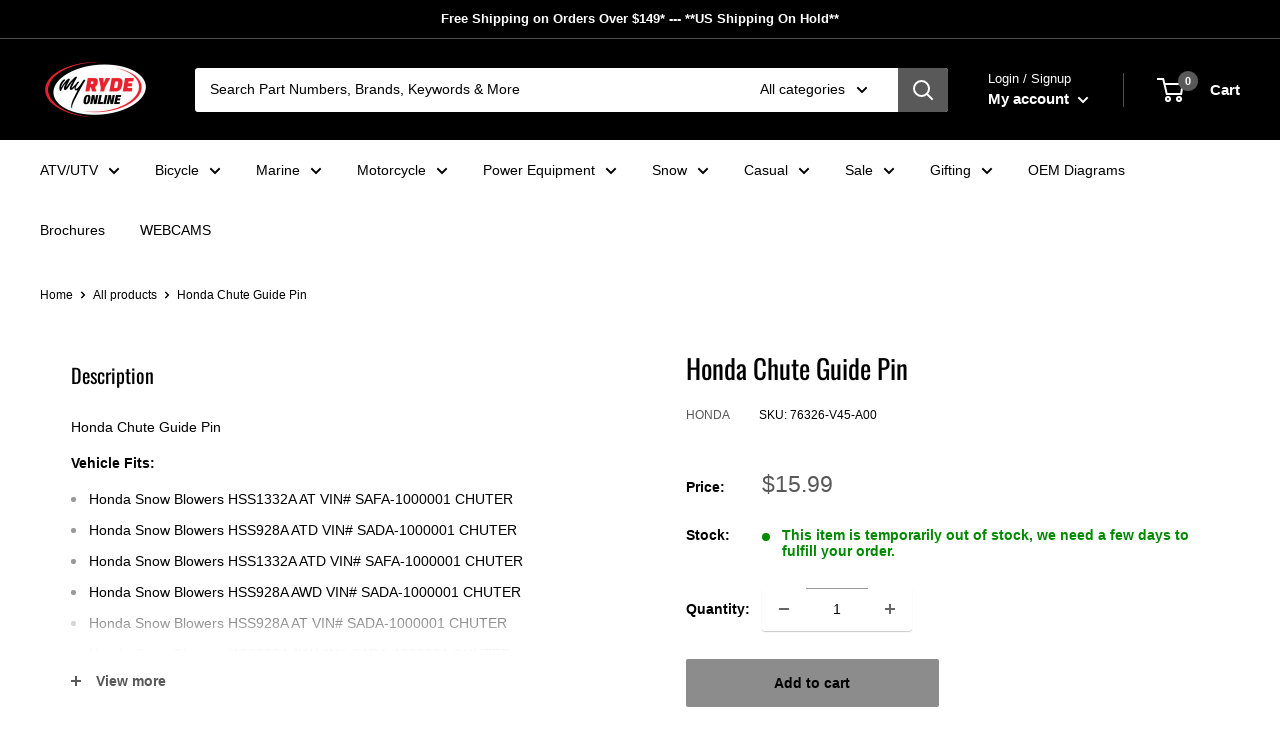

--- FILE ---
content_type: text/css
request_url: https://bannerrec.shop/cdn/shop/t/4/assets/theme.css?v=155972719809223742011682653643
body_size: 41360
content:
/** Shopify CDN: Minification failed

Line 13545:0 Unexpected "}"

**/
@charset "utf-8";

/**
 * ----------------------------------------------------------------------------------------------
 * This is a variation of Normalize.css (http://necolas.github.io/normalize.css/)
 * ----------------------------------------------------------------------------------------------
 */
/**
 * Base
 */
*,
*:before,
*:after {
  box-sizing: border-box !important;
  -webkit-font-smoothing: antialiased;
  -moz-osx-font-smoothing: grayscale;
}

html {
  font-family: sans-serif;
  -webkit-text-size-adjust: 100%;
     -moz-text-size-adjust: 100%;
          text-size-adjust: 100%;
  -ms-overflow-style: -ms-autohiding-scrollbar;
}

body {
  margin: 0;
}

[hidden] {
  display: none !important;
}

/**
 * HTML5 display definitions
 */
article,
aside,
details,
figcaption,
figure,
footer,
header,
main,
nav,
section,
summary {
  display: block;
}

audio,
canvas,
progress,
video {
  display: inline-block;
  vertical-align: baseline;
}

audio:not([controls]) {
  display: none;
  height: 0;
}

/**
 * Text-level semantic
 */
:active {
  outline: none;
}

a {
  color: inherit;
  background-color: transparent;
  text-decoration: none;
}
a:active, a:hover {
  outline: 0;
}

b,
strong {
  font-weight: bold;
}

small {
  font-size: 80%;
}

p,
h1,
h2,
h3,
h4,
h5,
h6 {
  margin-top: 0;
  font-size: inherit;
  font-weight: inherit;
}

p:last-child,
h1:last-child,
h2:last-child,
h3:last-child,
h4:last-child,
h5:last-child,
h6:last-child {
  margin-bottom: 0;
}

/**
 * Embedded content
 */
img {
  max-width: 100%;
  height: auto;
  border-style: none;
  vertical-align: top;
}

/**
 * Grouping content
 */
ul,
ol {
  margin: 0;
  padding: 0;
  list-style-position: inside;
}

pre {
  overflow: auto;
}

code,
kbd,
pre,
samp {
  font-family: monospace, monospace;
  font-size: 16px;
}

/**
 * Forms
 */
button,
input,
optgroup,
select,
textarea {
  color: inherit;
  font: inherit;
  margin: 0;
}

button,
input[type=submit] {
  padding: 0;
  overflow: visible;
  background: none;
  border: none;
  border-radius: 0;
  -webkit-appearance: none;
}

button,
select {
  text-transform: none;
}

button,
html input[type=button],
input[type=reset],
input[type=submit] {
  -webkit-appearance: button;
  cursor: pointer;
}

button[disabled],
html input[disabled] {
  cursor: default;
}

button::-moz-focus-inner,
input::-moz-focus-inner {
  border: 0;
  padding: 0;
}

input {
  line-height: normal;
  -moz-appearance: none;
  border-radius: 0;
}

input[type=checkbox],
input[type=radio] {
  box-sizing: border-box;
  padding: 0;
}

input[type=number]::-webkit-inner-spin-button,
input[type=number]::-webkit-outer-spin-button {
  height: auto;
}

input[type=search] {
  -webkit-appearance: none;
  box-sizing: content-box;
}

input[type=search]::-webkit-search-cancel-button,
input[type=search]::-webkit-search-decoration {
  -webkit-appearance: none;
}

input::-moz-placeholder, textarea::-moz-placeholder {
  color: inherit;
}

input:-ms-input-placeholder, textarea:-ms-input-placeholder {
  color: inherit;
}

input::placeholder,
textarea::placeholder {
  color: inherit;
}

.is-tabbing input[type=radio]:focus + label {
  /* Helps improving accessibility */
  outline: 1px dotted #212121;
  outline: 5px auto -webkit-focus-ring-color;
}

fieldset {
  border: 1px solid #c0c0c0;
  margin: 0 2px;
  padding: 6px 10px 12px;
}

legend {
  border: 0;
  padding: 0;
}

textarea {
  overflow: auto;
}

optgroup {
  font-weight: bold;
}

/**
 * Tables
 */
table {
  border-collapse: collapse;
  border-spacing: 0;
}

td,
th {
  padding: 0;
}
.flickity-enabled {
  position: relative;
  overflow: visible !important;
}

.flickity-enabled:focus {
  outline: none;
}

.flickity-viewport {
  overflow: hidden;
  position: relative;
  height: 100%;
  width: 100%;
}

.flickity-slider {
  position: absolute;
  width: 100%;
  height: 100%;
  will-change: transform;
}

/* draggable */
.flickity-enabled.is-draggable {
  -webkit-tap-highlight-color: transparent;
  -webkit-user-select: none;
     -moz-user-select: none;
      -ms-user-select: none;
          user-select: none;
}

.flickity-enabled.is-draggable .flickity-viewport {
  cursor: -webkit-grab;
  cursor: grab;
}

.flickity-enabled.is-draggable .flickity-viewport.is-pointer-down {
  cursor: -webkit-grabbing;
  cursor: grabbing;
}

/* page dots */
.flickity-page-dots {
  position: absolute;
  width: 100%;
  padding: 0;
  bottom: 0;
  list-style: none;
  text-align: center;
  line-height: 0;
}

.flickity-rtl .flickity-page-dots {
  direction: rtl;
}

.flickity-page-dots .dot {
  position: relative;
  display: inline-block;
  width: 6px;
  height: 6px;
  margin: 0 5px;
  background: rgba(var(--text-color-rgb), 0.8);
  border-radius: 100%;
  cursor: pointer;
  transform: scale(1);
  will-change: transform;
  transition: background 0.2s ease-in-out, transform 0.2s ease-in-out;
}
.flickity-page-dots .dot::before {
  position: absolute;
  content: "";
  top: -4px;
  right: -4px;
  left: -4px;
  bottom: -4px;
}

.flickity-page-dots .dot.is-selected {
  transform: scale(1.35);
  background: var(--heading-color);
}

/* prev/next buttons */
.flickity-prev-next-button {
  position: absolute;
  display: inline-flex;
  align-items: center;
  justify-content: center;
  width: 50px;
  height: 50px;
  top: calc(50% - 25px);
  border-radius: 100%;
  visibility: visible;
  background: var(--flickity-arrow-color);
  opacity: 0;
  transition: all 0.2s ease-in-out;
  transform: scale(0.7);
  z-index: 1;
}
.flickity-prev-next-button:hover {
  background: var(--accent-color);
}
.flickity-prev-next-button svg {
  position: relative;
  width: 15px;
  height: 15px;
  fill: var(--secondary-background);
  vertical-align: middle;
}
.flickity-prev-next-button[disabled] {
  opacity: 0;
  visibility: hidden;
}

.flickity-prev-next-button.previous {
  left: -25px;
}
.flickity-prev-next-button.previous svg {
  left: 1px;
}

.flickity-prev-next-button.next {
  right: -25px;
}
.flickity-prev-next-button.next svg {
  left: -1px;
}

.flickity-enabled:hover .flickity-prev-next-button:not([disabled]) {
  transform: scale(1);
  opacity: 1;
}

/*
   flickity-fade

   NOTE: there is currently a bug in Flickity-fade when there are only 2 slides (https://github.com/metafizzy/flickity-fade/issues/1),
         which requires currently those ugly !important rules to fix the issue
 */
.flickity-enabled.is-fade .flickity-slider > * {
  pointer-events: none;
  z-index: 0;
  visibility: hidden;
  transition: opacity 0.3s linear, visibility 0.3s linear !important;
  opacity: 0 !important;
}

.flickity-enabled.is-fade .flickity-slider > .is-selected {
  pointer-events: auto;
  z-index: 1;
  visibility: visible;
  opacity: 1 !important;
}

/* Make sure that if Flickity is embedded within a modal, the slideshow are not with auto pointer events */
.modal[aria-hidden=true] .flickity-slider > * {
  pointer-events: none !important;
}

/* Temporary fix for slideshow, should be fixed once Flickity is fixed */
.product-gallery__carousel.is-fade .flickity-slider > * {
  transition: opacity 0.3s linear !important;
}
@-webkit-keyframes drift-fadeZoomIn {
  0% {
    transform: scale(1.2);
    opacity: 0;
  }
  100% {
    transform: scale(1);
    opacity: 1;
  }
}
@keyframes drift-fadeZoomIn {
  0% {
    transform: scale(1.2);
    opacity: 0;
  }
  100% {
    transform: scale(1);
    opacity: 1;
  }
}

@-webkit-keyframes drift-fadeZoomOut {
  0% {
    transform: scale(1);
    opacity: 1;
  }
  100% {
    transform: scale(0.5);
    opacity: 0;
  }
}

@keyframes drift-fadeZoomOut {
  0% {
    transform: scale(1);
    opacity: 1;
  }
  100% {
    transform: scale(0.5);
    opacity: 0;
  }
}

@-webkit-keyframes drift-loader-rotate {
  0% {
    transform: translate(-50%, -50%) rotate(0);
  }
  50% {
    transform: translate(-50%, -50%) rotate(-180deg);
  }
  100% {
    transform: translate(-50%, -50%) rotate(-360deg);
  }
}

@keyframes drift-loader-rotate {
  0% {
    transform: translate(-50%, -50%) rotate(0);
  }
  50% {
    transform: translate(-50%, -50%) rotate(-180deg);
  }
  100% {
    transform: translate(-50%, -50%) rotate(-360deg);
  }
}

@-webkit-keyframes drift-loader-before {
  0% {
    transform: scale(1);
  }
  10% {
    transform: scale(1.2) translateX(6px);
  }
  25% {
    transform: scale(1.3) translateX(8px);
  }
  40% {
    transform: scale(1.2) translateX(6px);
  }
  50% {
    transform: scale(1);
  }
  60% {
    transform: scale(0.8) translateX(6px);
  }
  75% {
    transform: scale(0.7) translateX(8px);
  }
  90% {
    transform: scale(0.8) translateX(6px);
  }
  100% {
    transform: scale(1);
  }
}

@keyframes drift-loader-before {
  0% {
    transform: scale(1);
  }
  10% {
    transform: scale(1.2) translateX(6px);
  }
  25% {
    transform: scale(1.3) translateX(8px);
  }
  40% {
    transform: scale(1.2) translateX(6px);
  }
  50% {
    transform: scale(1);
  }
  60% {
    transform: scale(0.8) translateX(6px);
  }
  75% {
    transform: scale(0.7) translateX(8px);
  }
  90% {
    transform: scale(0.8) translateX(6px);
  }
  100% {
    transform: scale(1);
  }
}

@-webkit-keyframes drift-loader-after {
  0% {
    transform: scale(1);
  }
  10% {
    transform: scale(1.2) translateX(-6px);
  }
  25% {
    transform: scale(1.3) translateX(-8px);
  }
  40% {
    transform: scale(1.2) translateX(-6px);
  }
  50% {
    transform: scale(1);
  }
  60% {
    transform: scale(0.8) translateX(-6px);
  }
  75% {
    transform: scale(0.7) translateX(-8px);
  }
  90% {
    transform: scale(0.8) translateX(-6px);
  }
  100% {
    transform: scale(1);
  }
}

@keyframes drift-loader-after {
  0% {
    transform: scale(1);
  }
  10% {
    transform: scale(1.2) translateX(-6px);
  }
  25% {
    transform: scale(1.3) translateX(-8px);
  }
  40% {
    transform: scale(1.2) translateX(-6px);
  }
  50% {
    transform: scale(1);
  }
  60% {
    transform: scale(0.8) translateX(-6px);
  }
  75% {
    transform: scale(0.7) translateX(-8px);
  }
  90% {
    transform: scale(0.8) translateX(-6px);
  }
  100% {
    transform: scale(1);
  }
}

.drift-zoom-pane {
  position: absolute;
  background: var(--secondary-background);
  top: 0;
  left: 0;
  height: 520px;
  width: 100%;
  max-width: 520px;
  z-index: 2;
  border: 1px solid var(--accent-color);
  border-radius: 3px;
  box-shadow: 0 1px 2px rgba(#000000, 0.2);
  /* This is required because of a bug that causes border-radius to not work with child elements in certain cases. */
  transform: translate3d(0, 0, 0);
}

.drift-zoom-pane.drift-opening {
  -webkit-animation: drift-fadeZoomIn 180ms ease-out;
          animation: drift-fadeZoomIn 180ms ease-out;
}

.drift-zoom-pane.drift-closing {
  -webkit-animation: drift-fadeZoomOut 210ms ease-in;
          animation: drift-fadeZoomOut 210ms ease-in;
}

.drift-zoom-pane.drift-inline {
  position: absolute;
  width: 150px;
  height: 150px;
  border-radius: 50%;
  box-shadow: 0 6px 18px rgba(0, 0, 0, 0.3);
}

.drift-loading .drift-zoom-pane-loader {
  display: block;
  position: absolute;
  top: 50%;
  left: 50%;
  transform: translate(-50%, -50%);
  width: 66px;
  height: 20px;
  -webkit-animation: drift-loader-rotate 1800ms infinite linear;
          animation: drift-loader-rotate 1800ms infinite linear;
}

.drift-zoom-pane-loader:before,
.drift-zoom-pane-loader:after {
  content: "";
  display: block;
  width: 20px;
  height: 20px;
  position: absolute;
  top: 50%;
  margin-top: -10px;
  border-radius: 20px;
  background: rgba(var(--text-color-rgb), 0.4);
}

.drift-zoom-pane-loader:before {
  left: 0;
  -webkit-animation: drift-loader-before 1800ms infinite linear;
          animation: drift-loader-before 1800ms infinite linear;
}

.drift-zoom-pane-loader:after {
  right: 0;
  -webkit-animation: drift-loader-after 1800ms infinite linear;
          animation: drift-loader-after 1800ms infinite linear;
  -webkit-animation-delay: -900ms;
          animation-delay: -900ms;
}

.drift-bounding-box {
  background-color: rgba(var(--accent-color-rgb), 0.05);
  border: 1px solid var(--accent-color);
  border-radius: 3px;
}

@media screen and (min-width: 641px) {
  .drift-zoom-pane.drift-inline {
    width: 240px;
    height: 240px;
  }
}
/*! PhotoSwipe main CSS by Dmitry Semenov | photoswipe.com | MIT license */

.pswp {
  display: none;
  position: absolute;
  width: 100%;
  height: 100%;
  left: 0;
  top: 0;
  overflow: hidden;
  touch-action: none;
  z-index: 1500;
  -webkit-backface-visibility: hidden;
  outline: none;
}

.pswp img {
  max-width: none;
}

.pswp--animate_opacity {
  opacity: 0.001;
  will-change: opacity;
  transition: opacity 333ms cubic-bezier(0.4, 0, 0.22, 1);
}

.pswp--open {
  display: block;
}

.pswp--zoom-allowed .pswp__img {
  cursor: zoom-in;
}

.pswp--zoomed-in .pswp__img {
  cursor: -webkit-grab;
  cursor: grab;
}

.pswp--dragging .pswp__img {
  cursor: -webkit-grabbing;
  cursor: grabbing;
}

/* Background is added as a separate element, as animating opacity is much faster than animating rgba() background-color. */
.pswp__bg {
  position: absolute;
  left: 0;
  top: 0;
  width: 100%;
  height: 100%;
  background: var(--secondary-background);
  opacity: 0;
  transform: translateZ(0);
  -webkit-backface-visibility: hidden;
  will-change: opacity;
}

.pswp__scroll-wrap {
  position: absolute;
  left: 0;
  top: 0;
  width: 100%;
  height: 100%;
  overflow: hidden;
}

.pswp__container,
.pswp__zoom-wrap {
  touch-action: none;
  position: absolute;
  left: 0;
  right: 0;
  top: 0;
  bottom: 0;
}

/* Prevent selection and tap highlights */
.pswp__container,
.pswp__img {
  -webkit-user-select: none;
     -moz-user-select: none;
      -ms-user-select: none;
          user-select: none;
  -webkit-tap-highlight-color: transparent;
  -webkit-touch-callout: none;
}

.pswp__zoom-wrap {
  position: absolute;
  width: 100%;
  transform-origin: left top;
  transition: transform 333ms cubic-bezier(0.4, 0, 0.22, 1);
}

.pswp__bg {
  will-change: opacity;
  transition: opacity 333ms cubic-bezier(0.4, 0, 0.22, 1);
}

.pswp--animated-in .pswp__bg,
.pswp--animated-in .pswp__zoom-wrap {
  transition: none;
}

.pswp__container,
.pswp__zoom-wrap {
  -webkit-backface-visibility: hidden;
}

.pswp__item {
  position: absolute;
  left: 0;
  right: 0;
  top: 0;
  bottom: 0;
  overflow: hidden;
}

.pswp__img {
  position: absolute;
  width: auto;
  height: auto;
  top: 0;
  left: 0;
}

/* UI */

.pswp__ui {
  position: relative;
  height: 100%;
  z-index: 1550;
}

.pswp__button {
  display: flex;
  justify-content: center;
  align-items: center;
  border: 1px solid var(--border-color);
  height: 32px;
  width: 32px;
  background: var(--secondary-background);
  border-radius: 100%;
}

.pswp__button--close {
  position: absolute;
  top: 20px;
  right: 20px;
}

.pswp__button--close svg {
  width: 12px;
  height: 12px;
}

.pswp__prev-next {
  position: absolute;
  display: flex;
  justify-content: space-between;
  left: 0;
  top: calc(50% - 18px);
  width: 100%;
  padding: 0 20px;
}

.pswp__prev-next svg {
  position: relative;
  width: 9px;
  height: 13px;
}

.pswp__button--arrow--left svg {
  left: -1px;
}

.pswp__button--arrow--right svg {
  right: -1px;
}

.pswp__pagination {
  position: absolute;
  padding: 1px 13px;
  bottom: 20px;
  left: 50%;
  transform: translateX(-50%);
  background: var(--secondary-background);
  border: 1px solid var(--border-color);
  border-radius: 20px;
  font-size: calc(var(--base-text-font-size) - (var(--default-text-font-size) - 12px));
}

/**
 * ----------------------------------------------------------------------------
 * GENERAL
 * ----------------------------------------------------------------------------
 */

html {
  font-family: var(--text-font-family);
  font-weight: var(--text-font-weight);
  font-style: var(--text-font-style);
  font-size: calc(var(--base-text-font-size) - 1px);
  line-height: 1.87;
  color: var(--text-color);
  background: var(--background);
}

@media screen and (min-width: 641px) {
  html {
    font-size: var(--base-text-font-size);
  }
}

/**
 * ----------------------------------------------------------------------------
 * HEADINGS
 * ----------------------------------------------------------------------------
 */

.heading {
  font-family: var(--heading-font-family);
  font-weight: var(--heading-font-weight);
  font-style: var(--heading-font-style);
  color: var(--heading-color);
}

.h1, .rte h1 {
  margin-bottom: 20px;
  font-size: calc(var(--base-text-font-size) - (var(--default-text-font-size) - 24px));
  line-height: 1.45;
}

.h2, .rte h2 {
  margin-bottom: 20px;
  font-size: calc(var(--base-text-font-size) - (var(--default-text-font-size) - 22px));
  line-height: 1.55;
}

.h3, .rte h3 {
  margin-bottom: 14px;
  font-size: calc(var(--base-text-font-size) - (var(--default-text-font-size) - 20px));
  line-height: 1.6;
}

.h4, .rte h4 {
  font-size: calc(var(--base-text-font-size) - (var(--default-text-font-size) - 16px));
  line-height: 1.75;
}

.h5, .rte h4 {
  font-size: calc(var(--base-text-font-size) - (var(--default-text-font-size) - 14px));
  line-height: 1.85;
  text-transform: uppercase;
}

.h6, .rte h5 {
  font-size: calc(var(--base-text-font-size) - (var(--default-text-font-size) - 12px));
  line-height: 1.85;
  text-transform: uppercase;
}

@media screen and (min-width: 641px) {
  .h1, .rte h1 {
    font-size: calc(var(--base-text-font-size) - (var(--default-text-font-size) - 28px));
    line-height: 1.43;
  }

  .h2, .rte h2 {
    font-size: calc(var(--base-text-font-size) - (var(--default-text-font-size) - 25px));
    line-height: 1.5;
  }

  .h3, .rte h3 {
    font-size: calc(var(--base-text-font-size) - (var(--default-text-font-size) - 21px));
    line-height: 1.5;
  }

  .h4, .rte h4 {
    font-size: calc(var(--base-text-font-size) - (var(--default-text-font-size) - 18px));
    line-height: 1.7;
  }

  .h5, .rte h5 {
    font-size: calc(var(--base-text-font-size) - (var(--default-text-font-size) - 16px));
    line-height: 1.75;
  }

  .h6, .rte h6 {
    font-size: calc(var(--base-text-font-size) - (var(--default-text-font-size) - 13px));
    line-height: 1.7;
  }
}

/**
 * --------------------------------------------------------------------
 * TEXT HEADING
 * --------------------------------------------------------------------
 */

.text--strong, .highlight {
  color: var(--heading-color);
  font-weight: var(--text-font-bolder-weight);
}

.text--pull {
  margin-top: -0.435em;
  /* This can be applied to pull up the text and remove the effect of line-height to preserve better spacing */
}

/**
 * --------------------------------------------------------------------
 * LINKS
 * --------------------------------------------------------------------
 */

.link {
  transition: color 0.2s ease-in-out;
}

.link:hover,
.link:focus {
  color: var(--accent-color);
}

.link--secondary:hover,
.link--secondary:focus {
  color: var(--heading-color);
}

.link--strong {
  font-weight: var(--heading-font-weight);
}

.link--accented {
  color: var(--accent-color);
}

.link--accented:hover {
  text-decoration: underline;
}

.link--underline {
  text-decoration: underline;
}

/**
 * --------------------------------------------------------------------
 * ICON
 * --------------------------------------------------------------------
 */

@-webkit-keyframes spinnerRotation {
  0% {
    transform: rotate(0deg);
  }
  100% {
    transform: rotate(360deg);
  }
}

@keyframes spinnerRotation {
  0% {
    transform: rotate(0deg);
  }
  100% {
    transform: rotate(360deg);
  }
}

.icon {
  display: inline-block;
  height: 1em;
  width: 1em;
  fill: currentColor;
  vertical-align: middle;
  background: none;
  pointer-events: none;
  overflow: visible;
}

.icon--search-loader {
  -webkit-animation: spinnerRotation 0.7s infinite linear;
          animation: spinnerRotation 0.7s infinite linear;
}

@media (-moz-touch-enabled: 1), (hover: none) {
  .touch-area {
    position: relative;
    background: transparent;
    /* This is used to increase the clickable area */
  }

  .touch-area::before {
    position: absolute;
    content: "";
    top: -8px;
    right: -8px;
    left: -8px;
    bottom: -8px;
    transform: translateZ(0);
    /* Needed to avoid a glitch on iOS */
  }
}

/**
 * --------------------------------------------------------------------
 * TABLE
 * --------------------------------------------------------------------
 */

.table-wrapper {
  overflow: auto;
  -webkit-overflow-scrolling: touch;
}

.table,
.rte table {
  width: 100%;
  text-align: left;
  font-size: calc(var(--base-text-font-size) - (var(--default-text-font-size) - 14px));
}

/* Table with the class .table are styled a bit differently from RTE tables ,that are smaller */
.table th {
  font-weight: normal;
}

.table th,
.table td {
  padding: 16px 20px;
}

.table th:first-child,
.table td:first-child {
  padding-left: 20px;
}

.table th:last-child,
.table td:last-child {
  padding-right: 20px;
}

.table tbody tr {
  border-top: 1px solid var(--border-color);
}

.table .table__cell--right {
  text-align: right;
}

.table .table__cell--center {
  text-align: center;
}

.table--loose tbody td {
  padding-top: 26px;
  padding-bottom: 26px;
}

/* RTE tables are a bit more compact */

.rte table th,
.rte table td {
  padding: 3px 6px;
}

.rte tbody tr {
  border-top: 1px solid var(--border-color);
  border-bottom: 1px solid var(--border-color);
}

@media screen and (max-width: 640px) {
  /* When a table is within a card, on mobile, we need to change the margin and padding to respect the funny iOS-style border */
  .card .table {
    margin-left: 20px;
  }

  .card .table th:first-child,
  .card .table td:first-child {
    padding-left: 0;
  }
}

@media screen and (min-width: 641px) {
  .table th, .table td {
    padding: 15px 30px;
  }

  .table th:first-child,
  .table td:first-child {
    padding-left: 30px;
  }

  .table th:last-child,
  .table td:last-child {
    padding-right: 30px;
  }
}

@media screen and (min-width: 1000px) {
  .table-wrapper {
    white-space: normal;
    overflow: visible;
  }
}
html {
  overflow-x: hidden;
}

body:not(.is-tabbing) [tabindex]:focus,
body:not(.is-tabbing) label:focus,
body:not(.is-tabbing) button:focus,
body:not(.is-tabbing) input:focus,
body:not(.is-tabbing) select:focus,
body:not(.is-tabbing) textarea:focus {
  outline: none;
}

.is-locked {
  overflow-y: hidden;
}

.visually-hidden {
  position: absolute !important;
  overflow: hidden;
  clip: rect(0 0 0 0);
  height: 1px;
  width: 1px;
  margin: -1px;
  padding: 0;
  border: 0;
}

.container {
  max-width: 1480px;
  margin-left: auto;
  margin-right: auto;
  padding: 0 var(--mobile-container-gutter);
}

.container--medium {
  max-width: 1150px;
}

.container--narrow {
  max-width: 800px;
}

.container--extra-narrow {
  max-width: 630px;
}

.container--giga-narrow {
  max-width: 520px;
}

.anchor {
  display: block;
  position: relative;
  top: -75px;
  visibility: hidden;
}

@supports (--css: variables) {
  .anchor {
    top: calc(-1 * var(--header-height));
  }
}

.js .no-js {
  display: none !important;
}

@media screen and (max-width: 640px) {
  .container--flush {
    padding: 0;
  }

  .container--unflush {
    padding: 0 var(--mobile-container-gutter);
  }
}

@media screen and (min-width: 641px) {
  .container {
    padding: 0 var(--desktop-container-gutter);
  }
}
/**
 * --------------------------------------------------------------------
 * ASPECT RATIO
 * --------------------------------------------------------------------
 */

.aspect-ratio {
  position: relative;
  margin-left: auto;
  margin-right: auto;
}

/* The aspect-ratio can also contain a native HTML5 video element */
.aspect-ratio img,
.aspect-ratio video,
.aspect-ratio svg {
  position: absolute;
  height: 100%;
  width: 100%;
  max-width: 100%;
  max-height: 100%;
  top: 0;
  left: 0;
}

.aspect-ratio--square {
  padding-bottom: 100% !important;
}

.aspect-ratio--short {
  padding-bottom: 75% !important;
}

.aspect-ratio--tall {
  padding-bottom: 150% !important;
}

.aspect-ratio--square img,
.aspect-ratio--short img,
.aspect-ratio--tall img {
  position: absolute;
  width: auto;
  height: auto;
  left: 50%;
  top: 50%;
  transform: translate(-50%, -50%);
}
@supports ((-o-object-fit: contain) or (object-fit: contain)) {
  .aspect-ratio--square img,
  .aspect-ratio--short img,
  .aspect-ratio--tall img {
    width: 100%;
    height: 100%;
    -o-object-fit: contain;
       object-fit: contain;
  }
}

/**
 * --------------------------------------------------------------------
 * LAZY LOADING
 * --------------------------------------------------------------------
 */

@-webkit-keyframes lazyLoader {
  0%, 100% {
    transform: translateX(-50%);
  }
  50% {
    transform: translateX(100%);
  }
}

@keyframes lazyLoader {
  0%, 100% {
    transform: translateX(-50%);
  }
  50% {
    transform: translateX(100%);
  }
}
img.lazyload[data-sizes=auto] {
  width: 100%;
  /* this is needed to help LazySizes calculate the correct size */
}

.image--fade-in {
  opacity: 0;
  transition: opacity 0.3s ease-in-out;
}

.lazyloaded.image--fade-in,
.no-js [data-bgset],
.no-js [data-bg] {
  opacity: 1;
}

.lazyload__loader {
  position: absolute;
  display: block;
  height: 2px;
  width: 40px;
  left: 0;
  bottom: 0;
  right: 0;
  top: 0;
  opacity: 0;
  visibility: hidden;
  margin: auto;
  pointer-events: none;
  background-color: var(--border-color);
  z-index: -1;
  transition: all 0.2s ease-in-out;
  overflow: hidden;
}

.lazyload__loader::after {
  position: absolute;
  content: "";
  bottom: 0;
  right: 0;
  top: 0;
  height: 100%;
  width: 200%;
  background-color: var(--text-color);
}

.lazyloading ~ .lazyload__loader {
  opacity: 1;
  visibility: visible;
  z-index: 1;
}
.lazyloading ~ .lazyload__loader::after {
  -webkit-animation: lazyLoader 3s infinite;
          animation: lazyLoader 3s infinite;
  -webkit-animation-timing-function: cubic-bezier(0.43, 0.43, 0.25, 0.99);
          animation-timing-function: cubic-bezier(0.43, 0.43, 0.25, 0.99);
}

/**
 * --------------------------------------------------------------------
 * PLACEHOLDER SVG
 * --------------------------------------------------------------------
 */

.placeholder-background {
  position: absolute;
  top: 0;
  left: 0;
  width: 100%;
  height: 100%;
}

.placeholder-svg {
  display: block;
  fill: var(--text-color);
  background-color: rgba(var(--text-color-rgb), 0.1);
  width: 100%;
  height: 100%;
  max-width: 100%;
  max-height: 100%;
}

.placeholder-svg--inverted {
  fill: var(--background);
  background-color: var(--text-color);
  fill-opacity: 0.5;
}
/* This is just a foundation for an ultra simplistic grid */

.grid {
  display: flex;
  flex-wrap: wrap;
  list-style: none;
  padding: 0;
  margin: 0 0 -18px -18px;
  font-size: 0;
}

.grid__cell {
  box-sizing: border-box;
  display: inline-block;
  width: 100%;
  padding: 0 0 18px 18px;
  margin: 0;
  vertical-align: top;
  font-size: 1rem;
}

.grid__cell--top {
  align-self: flex-start;
}

.grid__cell--middle {
  align-self: center;
}

.grid__cell--bottom {
  align-self: flex-end;
}

@media screen and (min-width: 641px) {
  .grid {
    margin: 0 0 -30px -30px;
  }

  .grid__cell {
    padding: 0 0 30px 30px;
  }
}

.\31\/1 {
  width: 100%;
}

.\31\/2 {
  width: 50%;
}

.\31\/3 {
  width: 33.333333%;
}

.\31\/4 {
  width: 25%;
}

.\31\/5 {
  width: 20%;
}

.\31\/6 {
  width: 16.666667%;
}

@media screen and (max-width: 640px) {
  .hidden-phone {
    display: none !important;
  }

  .\31\/1--phone {
    width: 100%;
  }

  .\31\/2--phone {
    width: 50%;
  }

  .\31\/3--phone {
    width: 33.333333%;
  }

  .\31\/4--phone {
    width: 25%;
  }

  .\31\/5--phone {
    width: 20%;
  }

  .\31\/6--phone {
    width: 16.666667%;
  }
}

@media screen and (min-width: 641px) and (max-width: 999px) {
  .hidden-tablet {
    display: none !important;
  }

  .\31\/1--tablet {
    width: 100%;
  }

  .\31\/2--tablet {
    width: 50%;
  }

  .\31\/3--tablet {
    width: 33.333333%;
  }

  .\31\/4--tablet {
    width: 25%;
  }

  .\31\/5--tablet {
    width: 20%;
  }

  .\31\/6--tablet {
    width: 16.666667%;
  }
}

@media screen and (min-width: 641px) {
  .hidden-tablet-and-up {
    display: none !important;
  }

  .\31\/1--tablet-and-up {
    width: 100%;
  }

  .\31\/2--tablet-and-up {
    width: 50%;
  }

  .\31\/3--tablet-and-up {
    width: 33.333333%;
  }

  .\31\/4--tablet-and-up {
    width: 25%;
  }

  .\31\/5--tablet-and-up {
    width: 20%;
  }

  .\31\/6--tablet-and-up {
    width: 16.666667%;
  }
}

@media screen and (max-width: 999px) {
  .hidden-pocket {
    display: none !important;
  }

  .\31\/1--pocket {
    width: 100%;
  }

  .\31\/2--pocket {
    width: 50%;
  }

  .\31\/3--pocket {
    width: 33.333333%;
  }

  .\31\/4--pocket {
    width: 25%;
  }

  .\31\/5--pocket {
    width: 20%;
  }

  .\31\/6--pocket {
    width: 16.666667%;
  }
}

@media screen and (min-width: 1000px) and (max-width: 1279px) {
  .hidden-lap {
    display: none !important;
  }

  .\31\/1--lap {
    width: 100%;
  }

  .\39\/12--lap {
    width: 75%;
  }

  .\32\/3--lap {
    width: 66.666666%;
  }

  .\31\/2--lap {
    width: 50%;
  }

  .\31\/3--lap {
    width: 33.333333%;
  }

  .\31\/4--lap {
    width: 25%;
  }

  .\31\/5--lap {
    width: 20%;
  }

  .\31\/6--lap {
    width: 16.666667%;
  }
}

@media screen and (min-width: 1000px) {
  .hidden-lap-and-up {
    display: none !important;
  }

  .\31\/1--lap-and-up {
    width: 100%;
  }

  .\39\/12--lap-and-up {
    width: 75%;
  }

  .\32\/3--lap-and-up {
    width: 66.666666%;
  }

  .\31\/2--lap-and-up {
    width: 50%;
  }

  .\31\/3--lap-and-up {
    width: 33.333333%;
  }

  .\31\/4--lap-and-up {
    width: 25%;
  }

  .\31\/5--lap-and-up {
    width: 20%;
  }

  .\31\/6--lap-and-up {
    width: 16.666667%;
  }
}

@media screen and (min-width: 1280px) {
  .hidden-desk {
    display: none !important;
  }

  .\31\/1--desk {
    width: 100%;
  }

  .\39\/12--desk {
    width: 75%;
  }

  .\32\/3--desk {
    width: 66.666666%;
  }

  .\31\/2--desk {
    width: 50%;
  }

  .\31\/3--desk {
    width: 33.333333%;
  }

  .\31\/4--desk {
    width: 25%;
  }

  .\31\/5--desk {
    width: 20%;
  }

  .\31\/6--desk {
    width: 16.666667%;
  }
}

@media screen and (min-width: 1440px) {
  .hidden-wide {
    display: none !important;
  }

  .\31\/1--wide {
    width: 100%;
  }

  .\39\/12--wide {
    width: 75%;
  }

  .\32\/3--wide {
    width: 66.666666%;
  }

  .\31\/2--wide {
    width: 50%;
  }

  .\31\/3--wide {
    width: 33.333333%;
  }

  .\31\/4--wide {
    width: 25%;
  }

  .\31\/5--wide {
    width: 20%;
  }

  .\31\/6--wide {
    width: 16.666667%;
  }
}

/**
 * --------------------------------------------------------------------
 * BLOCK LIST
 *
 * This component is used by various elements on mobile to allow items
 * to becomes scrollable on mobile and small tablets
 * --------------------------------------------------------------------
 */

.block-list {
  display: flex;
  flex-flow: column nowrap;
  margin: 0 -7px -20px -7px;
}

.block-list--no-flush.block-list--no-flush {
  margin-bottom: 0; /* The double class is to increase specifity and avoid to set it at each breakpoint */
}

.block-list__item {
  display: flex; /* Allow to stretch the content if different block items have different height */
}

/* Unfortunately IE11 does not like nested flex items, so for IE11, we revert to display: block */
@media screen and (-ms-high-contrast: active), (-ms-high-contrast: none) {
  .block-list__item {
    display: block;
  }
}

.block-list__item > :first-child {
  margin: 0 7px 20px 7px;
  flex: 1 0 0%;
}

@media screen and (max-width: 999px) {
  .scroller .block-list {
    white-space: nowrap;
    flex-flow: row nowrap;
  }

  .scroller .block-list::before {
    content: "";
    flex: 0 0 var(--mobile-container-gutter);
  }

  .scroller .block-list::after {
    content: "";
    flex: 0 0 calc(var(--mobile-container-gutter) - 7px);
  }

  .scroller .block-list__item {
    flex: 0 0 auto;
    white-space: normal;
    scroll-snap-align: center;
  }
}

@media screen and (max-width: 640px) {
  .scroller .block-list__item {
    width: 81%;
  }
}

@media screen and (min-width: 641px) and (max-width: 999px) {
  .scroller .block-list__item {
    width: 56%;
  }

  .scroller .block-list::before {
    flex: 0 0 var(--desktop-container-gutter);
  }

  .scroller .block-list::after {
    flex: 0 0 calc(var(--desktop-container-gutter) - 15px);
  }
}

@media screen and (min-width: 641px) {
  .block-list {
    flex-direction: row;
    flex-wrap: wrap;
    margin: 0 -15px -30px -15px;
  }

  .block-list__item > :first-child {
    margin: 0 15px 30px 15px;
  }
}

@media screen and (min-width: 1000px) {
  .block-list {
    white-space: normal;
  }

  .block-list::before,
  .block-list::after {
    display: none;
  }

  .block-list__item--grow {
    flex-grow: 1;
  }
}

/**
 * VARIATIONS
 */

.block-list--loose {
  margin-bottom: -45px;
}
.block-list--loose .block-list__item > :first-child {
  margin-bottom: 45px;
}

@media screen and (min-width: 641px) {
  .block-list--loose {
    margin-bottom: -60px;
  }

  .block-list--loose .block-list__item > :first-child {
    margin-bottom: 60px;
  }
}
/**
 * --------------------------------------------------------------------
 * ARTICLE ITEM
 * --------------------------------------------------------------------
 */

.article-item__image-container {
  display: block;
  margin-bottom: 15px;
  border-radius: 3px;
  overflow: hidden;
}

.article-item__image-container--placeholder {
  height: 200px;
}

.article-item__image {
  -o-object-fit: cover;
     object-fit: cover;
  -o-object-position: center;
     object-position: center;
  font-family: "object-fit: cover; object-position: center";
  /* IE11 polyfill */
  transform: scale(1.01);
  /* The 1.01 is necessary to avoid some rounding issues on Chrome */
  transition: opacity 0.2s ease-in-out, transform 0.95s cubic-bezier(0.25, 0.46, 0.45, 0.94);
}

@media (-moz-touch-enabled: 0),(hover: hover) {
  .features--animate-zoom .article-item:hover .article-item__image {
    transform: scale(1.07);
  }

  .article-item:hover .article-item__title {
    color: var(--accent-color);
  }
}

.article-item__meta {
  font-size: calc(var(--base-text-font-size) - (var(--default-text-font-size) - 12px));
}

.article-item__meta-item:not(:last-child)::after {
  display: inline-block;
  content: "";
  width: 5px;
  height: 5px;
  margin: -1px 10px 0 10px;
  border-radius: 100%;
  background: rgba(var(--text-color-rgb), 0.4);
  vertical-align: middle;
}

.article-item__title {
  margin-bottom: 4px;
}

.article-item__excerpt {
  margin-top: 12px;
}

@media screen and (max-width: 999px) {
  .article-item:not(:last-child) {
    padding-bottom: 20px;
  }

  .scroller .article-item:not(:last-child) {
    padding-bottom: 0;
  }
}

@media screen and (min-width: 641px) {
  .article-item__meta {
    font-size: calc(var(--base-text-font-size) - (var(--default-text-font-size) - 13px));
  }
}

@media screen and (min-width: 1000px) {
  .blog-container--without-sidebar .article-item--featured .aspect-ratio {
    padding-bottom: 40% !important;
    /* We have a small exception to make image smaller in case there is no sidebar on the featured item */
  }
}

@media screen and (min-width: 1280px) {
  .article-item__meta-item + .article-item__meta-item::before {
    margin: 0 14px;
  }
}

/**
 * --------------------------------------------------------------------
 * ARTICLE DETAILS
 * --------------------------------------------------------------------
 */

.article__image-wrapper {
  position: relative;
  width: calc(100% + (var(--mobile-container-gutter) * 2));
  left: calc(-1 * var(--mobile-container-gutter));
  margin-top: 4px;
  z-index: 1;
}

.article__toolbar,
.article__toolbar-item {
  display: flex;
  align-items: center;
}

.article__toolbar {
  justify-content: space-between;
}

.article__toolbar-item .icon--bi-comment {
  width: 24px;
  height: 23px;
  margin-right: 15px;
}

.article__share-label {
  margin-right: 20px;
}

.article__comments-count {
  color: var(--heading-color);
}

.article__inner {
  max-width: 680px;
  margin: 40px auto 100px auto;
}

.article__content {
  margin-bottom: 2.8em;
}

.article__aside {
  margin-bottom: 50px;
}

.article__aside-item {
  display: flex;
  align-items: center;
}

.article__aside-item + .article__aside-item {
  margin-top: 20px;
}

.article__navigation {
  display: flex;
  justify-content: space-between;
  align-items: center;
  padding: 41px 0;
  border-top: 1px solid var(--border-color);
  border-bottom: 1px solid var(--border-color);
  font-size: calc(var(--base-text-font-size) - (var(--default-text-font-size) - 14px));
}

.article__navigation svg {
  width: 8px;
  height: 12px;
  vertical-align: -1px;
}

.article__navigation--align-right {
  justify-content: flex-end;
}

.article__navigation-item--prev svg {
  margin-right: 12px;
}

.article__navigation-item--next svg {
  margin-left: 12px;
}

.article__comment-list {
  margin-top: 50px;
}

.article__comment-list-heading {
  margin-bottom: 30px;
}

.article-comment {
  display: flex;
  align-items: flex-start;
  margin-bottom: 32px;
}

.article-comment:first-child {
  margin-top: 30px;
}

.article-comment:last-child {
  margin-bottom: 0;
}

.article-comment__gravatar {
  border-radius: 100%;
  max-width: 50px;
  margin: 5px 22px 0 0;
}

.article-comment__author {
  margin-bottom: 0;
  font-size: calc(var(--base-text-font-size) - (var(--default-text-font-size) - 14px));
}

.article-comment__date {
  display: block;
  margin-bottom: 12px;
  font-style: italic;
  font-size: calc(var(--base-text-font-size) - (var(--default-text-font-size) - 14px));
}

.article__comment-form {
  margin-top: 50px;
}

.article__comment-list + .article__comment-form {
  margin-top: 70px;
}

.article__comment-form-title {
  margin-bottom: 12px;
}

.article__moderated-note {
  font-style: italic;
}

.article__comment-form-wrapper {
  margin-top: 32px;
}

@media screen and (min-width: 641px) {
  .article__image-wrapper {
    position: relative;
    width: 100%;
    left: 0;
    border-radius: 3px 3px 0 0;
    margin: 0 0 -1px 0;
    /* This -1 allows to cover the border of the card */
    overflow: hidden;
  }

  .article__image-wrapper + .card {
    border-top-left-radius: 0;
    border-top-right-radius: 0;
  }

  .article__inner {
    margin-top: 60px;
  }

  .article__content {
    font-size: calc(var(--base-text-font-size) - (var(--default-text-font-size) - 16px));
  }

  .article-comment {
    margin-bottom: 42px;
  }

  .article-comment__author {
    margin-bottom: 2px;
    font-size: calc(var(--base-text-font-size) - (var(--default-text-font-size) - 16px));
  }

  .article-comment__date {
    margin-bottom: 12px;
  }
}

/**
 * --------------------------------------------------------------------
 * BLOG
 * --------------------------------------------------------------------
 */

.shopify-section__article {
  max-width: 980px;
}

.blog-sidebar__item {
  margin-bottom: 45px;
}

.blog-sidebar__item--products,
.blog-sidebar__item--newsletter {
  margin-bottom: 50px;
  /* we add a bit of additional spacing to those two are the content is not made of text that brings its own spacing due to line-height */
}

.blog-sidebar__item:first-child:not(.blog-sidebar__item--newsletter) {
  margin-top: -0.435em;
}

.blog-sidebar__block-title {
  margin-bottom: 20px;
}

@media screen and (min-width: 1000px) {
  /* From tablet and up the sidebar is on the right */
  .blog-container {
    display: flex;
    align-items: flex-start;
    justify-content: center;
  }

  .shopify-section__blog-posts,
  .shopify-section__article {
    /* IE11 has issue with the shorthand form */
    flex-grow: 1;
    flex-shrink: 0;
    flex-basis: 0;
  }

  .blog-sidebar {
    width: 300px;
    margin-left: 60px;
  }
}

@media screen and (min-width: 641px) and (max-width: 999px) {
  .blog-sidebar {
    width: 350px;
    margin-left: auto;
    margin-right: auto;
  }
}

@media screen and (min-width: 1280px) {
  .blog-sidebar {
    width: 350px;
    margin-left: 70px;
  }
}

/* Newsletter */
.blog-sidebar__item--newsletter {
  padding: 30px 20px 30px 20px;
  border-radius: 3px;
  text-align: center;
}

.blog-sidebar__item--newsletter .heading {
  color: inherit;
}

@media screen and (max-width: 640px) {
  /* On mobile it goes to the edge */
  .blog-sidebar__item--newsletter {
    border-radius: 0;
    margin-left: calc(-1 * var(--mobile-container-gutter));
    margin-right: calc(-1 * var(--mobile-container-gutter));
  }
}

/* Featured blog posts */
.blog-sidebar__post-list {
  list-style: none;
}

.blog-sidebar__post-item {
  display: flex;
  align-items: flex-start;
  font-size: calc(var(--base-text-font-size) - (var(--default-text-font-size) - 14px));
}

.features--animate-zoom .blog-sidebar__post-item:hover .blog-sidebar__post-image {
  transform: scale(1.1);
}

.blog-sidebar__post-item:hover .blog-sidebar__post-title {
  color: var(--accent-color);
}

.blog-sidebar__post-item + .blog-sidebar__post-item {
  margin-top: 30px;
}

.blog-sidebar__post-image-wrapper {
  position: relative;
  display: block;
  flex-shrink: 0;
  width: 100px;
  margin-right: 20px;
}

.blog-sidebar__post-image,
.blog-sidebar__post-placeholder {
  min-height: 80px;
  transition: transform 0.65s cubic-bezier(0.25, 0.46, 0.45, 0.94);
}

.blog-sidebar__post-image-overflow {
  overflow: hidden;
  border-radius: 3px;
}

.blog-sidebar__post-title {
  position: relative;
  display: block;
  display: -webkit-box;
  margin-top: 2px;
  line-height: 1.55;
  overflow: hidden;
  text-overflow: ellipsis;
  -webkit-line-clamp: 2;
  /* autoprefixer: ignore next */
  -webkit-box-orient: vertical;
}

.blog-sidebar__post-meta {
  margin-top: 4px;
  font-size: calc(var(--base-text-font-size) - (var(--default-text-font-size) - 13px));
}

.blog-sidebar__post-meta-item:not(:last-child)::after {
  display: inline-block;
  content: "";
  width: 5px;
  height: 5px;
  margin: 0 10px;
  border-radius: 100%;
  background: rgba(var(--text-color-rgb), 0.4);
  vertical-align: middle;
}

.blog-sidebar__post-list--ranked {
  counter-reset: post-ranking 0;
}

.blog-sidebar__post-list--ranked .blog-sidebar__post-image-wrapper::before {
  position: absolute;
  content: counter(post-ranking);
  top: calc(50% - 16px);
  left: -16px;
  border: 2px solid var(--background);
  height: 32px;
  width: 32px;
  line-height: 28px;
  /* 32px minus 4px of border */
  text-align: center;
  border-radius: 100%;
  background: var(--accent-color);
  color: var(--secondary-background);
  font-weight: var(--text-font-bolder-weight);
  font-size: calc(var(--base-text-font-size) - (var(--default-text-font-size) - 14px));
  counter-increment: post-ranking;
  z-index: 1;
}

/* Products */
.blog-sidebar__item--products .product-item {
  width: 100%;
}

.blog-sidebar__item--products .product-item__image-wrapper {
  width: 75px !important;
}

.blog-sidebar__item--products .product-item__price-list > .price {
  font-size: calc(var(--base-text-font-size) - (var(--default-text-font-size) - 16px));
}

@media screen and (max-width: 640px) {
  /* For the sidebar the products display slightly differently as they do not goes edge to edge */
  .blog-sidebar__item--products .product-list--horizontal {
    border: 1px solid var(--border-color);
    border-radius: 3px;
  }
}

/* Linklists */
.blog-sidebar__linklist {
  list-style: none;
  font-size: calc(var(--base-text-font-size) - (var(--default-text-font-size) - 14px));
}

.blog-sidebar__link-item {
  padding: 14px 0;
  border-bottom: 1px solid var(--form-border-color);
  line-height: 1.5;
}

.blog-sidebar__link-item:first-child {
  padding-top: 5px;
}

.blog-sidebar__link-item:last-child {
  border-bottom: none;
  padding-bottom: 0;
}

.blog-sidebar__link-item > a {
  display: block;
}
.button {
  position: relative;
  display: inline-block;
  padding: 0 30px;
  line-height: 48px;
  border-radius: 2px;
  text-align: center;
  font-weight: var(--text-font-bolder-weight);
  font-size: var(--base-text-font-size);
  cursor: pointer;
  transition: background 0.25s ease-in-out, color 0.25s ease-in-out, box-shadow 0.25s ease-in-out;
}

.button[disabled] {
  cursor: not-allowed;
}

.button--extra-small {
  padding: 0 15px;
  font-size: calc(var(--base-text-font-size) - (var(--default-text-font-size) - 14px));
  line-height: 34px;
}

.button--small {
  font-size: calc(var(--base-text-font-size) - (var(--default-text-font-size) - 14px));
  line-height: 42px;
}

.button--large {
  font-size: calc(var(--base-text-font-size) - (var(--default-text-font-size) - 16px));
  line-height: 55px;
}

.button--extra-large {
  font-size: calc(var(--base-text-font-size) - (var(--default-text-font-size) - 18px));
  line-height: 60px;
}

.button--primary {
  background: var(--primary-button-background);
  color: var(--primary-button-text-color);
}

.button--primary:hover {
  background: rgba(var(--primary-button-background-rgb), 0.8);
}

.button--secondary {
  background: var(--secondary-button-background);
  color: var(--secondary-button-text-color);
}

.button--secondary:hover {
  background: rgba(var(--secondary-button-background-rgb), 0.8);
}

.button--ternary {
  color: var(--accent-color);
  box-shadow: 0 0 0 1px var(--border-color) inset;
  /* use box-shadow instead of border to not create additional space */
}

.button--ternary:hover {
  background: rgba(var(--border-color-rgb), 0.5);
  color: var(--text-color);
}

.button--transparent {
  color: var(--text-color);
  box-shadow: 0 0 0 1px var(--border-color) inset;
  /* use box-shadow instead of border to not create additional space */
}

.button--transparent:hover {
  background: var(--primary-button-background);
  color: var(--primary-button-text-color);
  box-shadow: 0 0 0 1px var(--primary-button-background) inset;
}

/* The color scheme is a bit hacky here, but basically this button is only used for the sold out button, so we re-use the
   sold out label to create some consistence */
.button--disabled {
  background: var(--product-sold-out-color);
  box-shadow: 0 0 0 1px var(--product-sold-out-color) inset; /* use box-shadow instead of border to not create additional space */
  color: var(--secondary-background);
}

.button--full {
  width: 100%;
}

.button--min-width {
  min-width: 200px;
}

.button--floating {
  transition: box-shadow 0.2s ease-in-out;
}

.button--floating:hover {
  box-shadow: 0 2px 2px 2px rgba(0, 0, 0, 0.06);
}

/**
 * --------------------------------------------------------------------
 * BUTTON WRAPPER
 * --------------------------------------------------------------------
 */

.button-wrapper {
  text-align: center;
}

/**
 * --------------------------------------------------------------------
 * BUTTON STACK
 * --------------------------------------------------------------------
 */

.button-stack {
  display: flex;
  flex-direction: column;
}

.button-stack > .button + .button {
  margin-top: 10px;
}

/**
 * --------------------------------------------------------------------
 * BUTTON GROUP
 * --------------------------------------------------------------------
 */

.button-group {
  display: flex;
  flex-direction: row;
  flex-wrap: wrap;
  margin: -5px;
}

.button-group > * {
  margin: 5px;
}

.button-group--fit > * {
  flex: 1 0 0;
  padding-left: 15px;
  padding-right: 15px;
}

.button-group--loose {
  margin: -10px;
}

.button-group--loose > * {
  margin: 10px;
}
/**
 * --------------------------------------------------------------------
 * Standard card
 * --------------------------------------------------------------------
 */

.card {
  position: relative;
  margin-bottom: 18px;
  background: var(--secondary-background);
  border-top: 1px solid var(--border-color);
  border-bottom: 1px solid var(--border-color);
}

.card__header {
  position: relative;
  padding: 20px 20px 0 20px;
}

.card__header--flex {
  display: flex;
  align-items: center;
  justify-content: space-between;
}

.card__title {
  margin-bottom: 0;
}

.card__subtitle {
  margin-bottom: 14px;
  font-size: calc(var(--base-text-font-size) - (var(--default-text-font-size) - 12px));
}

.card__subtitle:first-child {
  margin-top: -0.435em;
}

.card__title--small {
  margin-bottom: 10px;
  margin-top: -2px;
  /* Those kind of micro-adjustments rules are not really beautiful, but it's here to satisfy need of pixel perfect... */
  font-size: calc(var(--base-text-font-size) - (var(--default-text-font-size) - 20px));
}

.card__section,
.card__collapsible-button {
  position: relative;
  padding: 20px;
}

.card__collapsible-button {
  display: flex;
  align-items: center;
  justify-content: space-between;
  text-align: left;
  width: 100%;
  cursor: pointer;
}
.card__collapsible-button .plus-button {
  margin-left: 10px;
  color: var(--heading-color);
}

.card__section + .card__section::before {
  position: absolute;
  display: block;
  content: "";
  width: calc(100% - var(--mobile-container-gutter));
  top: 0;
  right: 0;
  height: 1px;
  background: var(--border-color);
}

.card__section--no-padding {
  padding: 0 !important;
}

.card__collapsible {
  height: 0;
  overflow: hidden;
  transition: 0.3s ease-in-out;
}

.card__collapsible-content {
  padding: 0 20px 20px 20px;
}

.card__separator {
  width: calc(100% + var(--mobile-container-gutter));
  margin: 20px 0;
  border: none;
  border-top: 1px solid var(--border-color);
}

.card__navigation {
  display: flex;
  justify-content: space-between;
  margin-bottom: 12px;
  margin-top: -3px; /* Yeah, designers like making things simple complicated :D */
  font-size: calc(var(--base-text-font-size) - (var(--default-text-font-size) - 14px));
}

.card__navigation-breadcrumb svg {
  margin-right: 12px;
  width: 8px;
  height: 12px;
  vertical-align: -1px;
}

.card__linklist {
  list-style: none;
}

.card__linklist-item {
  display: block;
  padding: 2px 0;
  text-align: left;
}

@media screen and (max-width: 640px) {
  .card {
    border-radius: 0; /* cards expand full-width on mobile */
  }

  .card__section--flex .button {
    margin-top: 20px;
    width: 100%;
  }
}

@media screen and (max-width: 999px) {
  .card--collapsed {
    margin-top: -18px !important;
    border-top: none !important;
    box-shadow: 0 -1px var(--secondary-background); /* allows to hide the border of the previous card */
  }

  .card--collapsed .card__header,
  .card--collapsed .card__section {
    padding-top: 0;
  }
}

@media screen and (min-width: 641px) and (max-width: 999px) {
  .card--collapsed {
    margin-top: -30px !important;
    border-radius: 0 0 3px 3px;
  }
}

@media screen and (min-width: 641px) {
  .card {
    margin-bottom: 30px;
    border-radius: 3px;
    border: 1px solid var(--border-color);
  }

  .card__header {
    padding: 30px 30px 0 30px;
  }

  .card__section,
  .card__collapsible-button {
    padding: 30px;
  }

  .card__section + .card__section::before {
    width: 100%;
  }

  .card__section--flex {
    display: flex;
    align-items: center;
    justify-content: space-between;
  }

  .card__subtitle {
    font-size: calc(var(--base-text-font-size) - (var(--default-text-font-size) - 13px));
  }

  .card__collapsible-content {
    padding: 0 30px 30px 30px;
  }

  .card__separator {
    width: 100%;
    margin: 24px 0;
  }

  .card__header--tight {
    padding-top: 20px;
  }

  .card__section--tight {
    padding: 20px 25px;
  }

  .card__section--tight .card__separator {
    margin: 20px 0;
  }

  .card__navigation {
    margin-bottom: 15px;
  }
}

@media screen and (min-width: 1000px) {
  .card--sticky {
    position: -webkit-sticky;
    position: sticky;
    top: 0;
    margin-bottom: 0;
  }

  @supports (--css: variables) {
    .card--sticky {
      top: calc((var(--header-height) + 30px) * 0);
      top: calc((var(--header-height) + 30px) * var(--header-is-sticky, 0));
    }
  }
}

.card__section .rte .button:last-child {
  margin-bottom: 15px;
}
/**
 * --------------------------------------------------------------------
 * Mini-cart
 * --------------------------------------------------------------------
 */

.mini-cart {
  position: absolute;
  width: 100vw;
  height: 100vh;
  left: 0;
  top: 100%;
  max-height: 0;
  /* This is needed to fix a bug on iOS, DO NOT REMOVE */
  background: var(--secondary-background);
  color: var(--text-color);
  z-index: 1;
  visibility: hidden;
  opacity: 0;
  transform: scale(0.9);
  transition: opacity 0.25s ease-in-out, transform 0.25s ease-in-out, visibility 0.25s ease-in-out, max-height 0s linear 0.25s;
  will-change: transform;
}

.mini-cart[aria-hidden=false] {
  visibility: visible;
  opacity: 1;
  transform: scale(1);
  transition: opacity 0.4s cubic-bezier(0, 1, 0.4, 1), transform 0.4s cubic-bezier(0.18, 1.25, 0.4, 1), visibility 0.4s linear;
}

.mini-cart .icon--nav-triangle-borderless {
  position: absolute;
  width: 18px;
  height: 8px;
  right: 6px;
  bottom: 100%;
  z-index: 2;
  filter: drop-shadow(0 -2px 2px rgba(0, 0, 0, 0.12));
}

.mini-cart__alert-wrapper {
  padding-top: 20px;
}

.mini-cart .alert {
  margin-bottom: 0;
  flex-shrink: 0;
  font-size: calc(var(--base-text-font-size) - (var(--default-text-font-size) - 14px));
}

.mini-cart__content:not(.mini-cart__content--empty) > * {
  padding-left: 20px;
  padding-right: 20px;
}

.mini-cart__content--empty {
  padding: 20px 25px 25px 25px;
}

.mini-cart__empty-state {
  padding: 70px 0 60px 0;
  text-align: center;
}
.mini-cart__empty-state svg {
  margin-bottom: 10px;
}

.mini-cart__line-item-list {
  overflow: auto;
  -webkit-overflow-scrolling: touch;
  -ms-scroll-chaining: none;
      overscroll-behavior: none;
}

.mini-cart__line-item {
  display: flex;
  align-items: flex-start;
  padding: 20px 0;
}

.mini-cart__line-item + .mini-cart__line-item {
  border-top: 1px solid var(--border-color);
}

.mini-cart__image-wrapper {
  min-width: 80px;
  width: 80px;
  margin-right: 20px;
}

.mini-cart__product-info {
  margin-bottom: 12px;
}

.mini-cart__product-vendor,
.mini-cart__property-list,
.mini-cart__plan-allocation {
  display: block;
  margin-bottom: 7px;
  line-height: 1.55;
  font-size: calc(var(--base-text-font-size) - (var(--default-text-font-size) - 12px));
}

.mini-cart__product-vendor {
  text-transform: uppercase;
}

.mini-cart__product-title {
  display: block;
  margin-bottom: 4px;
  font-size: calc(var(--base-text-font-size) - (var(--default-text-font-size) - 14px));
  line-height: 1.5;
}

.mini-cart__property-list {
  list-style: none;
  line-height: 1.5;
  margin: 6px 0;
}

.mini-cart__price-list > .price {
  font-size: calc(var(--base-text-font-size) - (var(--default-text-font-size) - 13px));
  font-weight: var(--text-font-bolder-weight);
}

.mini-cart__price-info {
  margin-top: -2px;
  font-size: calc(var(--base-text-font-size) - (var(--default-text-font-size) - 13px));
}

.mini-cart__discount-list {
  list-style: none;
  margin-top: 2px;
}

.mini-cart__discount {
  display: inline-block;
  font-weight: var(--text-font-bolder-weight);
  font-size: calc(var(--base-text-font-size) - (var(--default-text-font-size) - 13px));
  background: rgba(var(--product-on-sale-accent-rgb), 0.08);
  color: var(--product-on-sale-accent);
  border-radius: 2px;
  padding: 0 11px;
}

.mini-cart__discount svg {
  margin-right: 6px;
  vertical-align: text-bottom;
}

.mini-cart__discount + .mini-cart__discount {
  margin-top: 5px;
}

.mini-cart__quantity-remove {
  display: inline-block;
  margin-left: 10px;
  font-size: calc(var(--base-text-font-size) - (var(--default-text-font-size) - 13px));
  line-height: 1;
}

.mini-cart__recap {
  padding: 15px 20px 20px 20px;
  border-top: 1px solid var(--border-color);
}

.mini-cart__recap-price-line {
  display: flex;
  align-items: center;
  justify-content: space-between;
  color: var(--heading-color);
  font-weight: var(--text-font-bolder-weight);
}

.mini-cart__recap-price-line--highlight {
  color: var(--product-on-sale-accent);
}

.mini-cart__recap-price-line + .mini-cart__recap-price-line {
  margin-top: 4px;
}

.mini-cart__amount-saved {
  color: var(--product-on-sale-accent);
  font-weight: var(--text-font-bolder-weight);
}

.mini-cart__button-container {
  margin-top: 16px;
}

@media screen and (max-width: 640px) {
  .mini-cart .icon--nav-triangle-borderless {
    right: 24px;
  }

  .mini-cart__content {
    display: flex;
    flex-direction: column;
  }

  .mini-cart__inner,
  .mini-cart__content--empty {
    display: flex;
    flex-direction: column;
    justify-content: space-between;
    height: calc(100% - 20px); /* We remove a bit of space to fix the double click issue on iOS */
  }
}

@media screen and (min-width: 641px) {
  .mini-cart {
    left: auto;
    right: 0;
    top: calc(100% + 14px);
    max-height: none;
    width: 470px;
    height: auto;
    border-radius: 3px;
    box-shadow: 0 1px 5px 2px rgba(0, 0, 0, 0.1);
  }

  .mini-cart__content > * {
    padding-left: 25px;
    padding-right: 25px;
  }

  .mini-cart__content--empty {
    padding-bottom: 25px;
  }

  .mini-cart__line-item-list {
    max-height: 300px;
  }

  .mini-cart__item-wrapper {
    display: flex;
    flex-grow: 1;
    align-items: flex-start;
    justify-content: space-between;
  }

  .mini-cart__quantity-remove {
    display: block;
    width: -webkit-max-content;
    width: -moz-max-content;
    width: max-content;
    margin: 10px auto 0 auto;
  }

  .mini-cart__product-info {
    margin: 0 20px 0 0;
  }

  .mini-cart__recap {
    padding: 15px 25px 25px 25px;
  }
}

@media screen and (min-height: 700px) and (min-width: 641px) {
  .mini-cart__line-item-list {
    max-height: 330px;
  }
}

@media screen and (min-width: 1280px) {
  .mini-cart .icon--nav-triangle-borderless {
    right: 58px;
  }
}

/**
 * --------------------------------------------------------------------
 * Main cart general layout
 *
 * On desktop, the recap is moved to the right, while the main content
 * has a restricted width
 * --------------------------------------------------------------------
 */

.cart-recap__secure-payment-list {
  max-width: 300px;
  margin: -4px auto !important;
}

@media screen and (max-width: 999px) {
  .cart-wrapper {
    min-height: 0 !important;
  }
}

@media screen and (min-width: 1000px) {
  .cart-wrapper {
    max-width: 1480px;
    margin-left: auto;
    margin-right: auto;
  }

  .cart-wrapper__inner {
    position: relative;
  }

  .cart-wrapper__inner-inner {
    width: calc(100% - 380px);
  }

  .cart-recap {
    position: absolute;
    right: var(--desktop-container-gutter);
    top: 0;
    width: 350px;
    height: 100%;
  }

  .cart-recap__scroller {
    position: -webkit-sticky;
    position: sticky;
    top: 0;
  }

  @supports (--css: variables) {
    .cart-recap__scroller {
      top: calc(var(--header-height) + 30px);
    }
  }
}

@media screen and (min-width: 1280px) {
  .cart-wrapper__inner-inner {
    width: calc(100% - 430px);
  }

  .cart-recap {
    width: 400px;
  }
}

/**
 * --------------------------------------------------------------------
 * Gift wrap
 * --------------------------------------------------------------------
 */

.gift-wrap {
  padding: 20px 10px 20px 20px;
  font-size: calc(var(--base-text-font-size) - (var(--default-text-font-size) - 14px));
}

.gift-wrap__left {
  display: flex;
  align-items: center;
  margin-bottom: 18px;
}

.gift-wrap__icon svg {
  display: block;
  margin-top: -4px;
  margin-right: 25px;
  width: 24px;
  height: 24px;
}

.gift-wrap__text > span:first-child {
  margin-right: 10px;
}

@media screen and (min-width: 641px) {
  .gift-wrap {
    display: flex;
    align-items: center;
    justify-content: space-between;
    padding: 10px 10px 10px 30px;
  }

  .gift-wrap__left {
    margin-bottom: 0;
  }
}

/**
 * --------------------------------------------------------------------
 * Estimate shipping (this is quite similar to the gift wrap code, and
 * may be good to find a good block abstraction to make the code re-usable
 * --------------------------------------------------------------------
 */

.estimate-shipping {
  font-size: calc(var(--base-text-font-size) - (var(--default-text-font-size) - 14px));
}

.estimate-shipping__toggle {
  display: flex;
  align-items: center;
  padding: 20px;
  width: 100%;
  color: var(--heading-color);
  font-weight: var(--text-font-bolder-weight);
}

.estimate-shipping__icon svg {
  display: block;
  margin-right: 25px;
  width: 24px;
  height: 24px;
}

.estimate-shipping__arrow {
  margin-left: auto;
}
.estimate-shipping__arrow svg {
  width: 12px;
  height: 8px;
  transition: transform 0.2s ease-in-out;
}

.estimate-shipping__toggle[aria-expanded=true] .estimate-shipping__arrow svg {
  transform: rotateZ(180deg);
}

.estimate-shipping__collapsible .shipping-estimator {
  padding: 0 20px 20px 20px;
}

@media screen and (min-width: 641px) {
  .estimate-shipping__toggle {
    padding: 20px 30px;
  }

  .estimate-shipping__collapsible .shipping-estimator {
    padding-right: 30px;
    padding-left: 30px;
  }
}

/**
 * --------------------------------------------------------------------
 * Cart recap
 * --------------------------------------------------------------------
 */

.cart-recap__price-line {
  display: flex;
  justify-content: space-between;
  margin-bottom: 4px;
  font-size: calc(var(--base-text-font-size) - (var(--default-text-font-size) - 15px));
  font-weight: var(--text-font-bolder-weight);
  color: var(--heading-color);
}

.cart-recap__price-line + .cart-recap__price-line {
  margin-top: 4px;
}

.cart-recap__price-line--highlight {
  color: var(--product-on-sale-accent);
}

.cart-recap__amount-saved {
  color: var(--product-on-sale-accent);
  font-weight: var(--text-font-bolder-weight);
  font-size: calc(var(--base-text-font-size) - (var(--default-text-font-size) - 15px));
}

.cart-recap__note {
  margin-top: 14px;
  border-top: 1px solid var(--border-color);
  border-bottom: 1px solid var(--border-color);
}

.cart-recap__note-inner {
  padding-bottom: 20px;
}

.cart-recap__note-button {
  display: flex;
  justify-content: space-between;
  align-items: center;
  padding: 10px 0;
  width: 100%;
}
.cart-recap__note-button svg {
  width: 12px;
  height: 8px;
  transition: transform 0.2s ease-in-out;
}
.cart-recap__note-button[aria-expanded=true] svg {
  transform: rotateZ(180deg);
}

.cart-recap__note-edit {
  margin-right: 14px;
  color: var(--accent-color);
  opacity: 0;
  transition: opacity 0.2s ease-in-out;
}

.cart-recap__note-edit.is-visible {
  opacity: 1;
}

.cart-recap__notices {
  margin: 24px 0;
}

.cart-recap__secure-payment-title {
  margin-bottom: 10px;
  text-align: center;
  font-weight: var(--text-font-bolder-weight);
}

.cart-recap__secure-payment-title svg {
  margin-right: 8px;
  vertical-align: text-top;
}

@media screen and (min-width: 641px) {
  .cart-recap__price-line {
    font-size: calc(var(--base-text-font-size) - (var(--default-text-font-size) - 18px));
  }

  .cart-recap__amount-saved {
    font-size: calc(var(--base-text-font-size) - (var(--default-text-font-size) - 16px));
  }

  .cart-recap__note {
    margin-top: 20px;
  }
}
/**
 * --------------------------------------------------------------------
 * MAIN COLLECTION
 * --------------------------------------------------------------------
 */

.collection__image-wrapper {
  position: relative;
  height: 180px;
  margin-bottom: -1px;
  z-index: 1;
  overflow: hidden;
}

.collection__image-wrapper--small {
  height: 140px;
}

.collection__image-wrapper--large {
  height: 230px;
}

.collection__image-wrapper--preserve-ratio {
  height: auto !important;
  /* Height depends on the ratio of the original image */
}

.collection__image-wrapper + .card {
  border-top-left-radius: 0;
  border-top-right-radius: 0;
}

.collection__image {
  height: 100%;
  background-size: cover;
  background-position: center;
}

.collection__title {
  margin-bottom: 5px;
}

.collection__meta {
  margin-bottom: 12px;
}

.collection__description {
  margin-top: 20px;
}

.collection__brand-logo-wrapper {
  margin-right: 20px;
  padding: 10px;
  width: 70px;
  height: 70px;
  border: 1px solid var(--border-color);
  border-radius: 3px;
}

.collection__brand-logo-image {
  height: 100%;
  width: 100%;
  background-size: contain;
  background-repeat: no-repeat;
  background-position: center;
}

.collection__products-count {
  margin-bottom: 18px;
  font-size: calc(var(--base-text-font-size) - (var(--default-text-font-size) - 13px));
}

.collection__toolbar {
  position: relative;
  display: flex;
  justify-content: space-between;
  align-items: center;
  margin-top: 22px;
  padding: 0 var(--mobile-container-gutter);
  box-shadow: 0 1px var(--border-color), 0 -1px var(--border-color);
  background: var(--secondary-background);
  z-index: 3;
}

.collection__toolbar-item {
  display: flex;
  align-items: center;
  height: 48px;
}

.collection__toolbar-item--filter svg {
  margin-right: 12px;
  width: 19px;
  height: 20px;
}

.collection__layout-label {
  margin-right: 20px;
}

.collection__layout-button {
  opacity: 0.7;
  transition: all 0.2s ease-in-out;
}

.collection__layout-button:last-child {
  margin-left: 15px;
}

.collection__layout-button:hover {
  opacity: 1;
}

.collection__layout-button.is-selected {
  opacity: 1;
  color: var(--heading-color);
}

.collection__layout-button svg {
  display: block;
  width: 18px;
  height: 18px;
}

/* Adjustment when the expanded description is enabled */
.collection__header .expandable-content--expandable {
  margin-bottom: -22px;
}

/* Brand variant */
.collection__header--brand .collection__meta {
  display: flex;
  align-items: center;
}

.collection__header--brand .collection__description {
  margin-top: 0;
}

@media screen and (max-width: 999px) {
  .collection__toolbar {
    position: -webkit-sticky;
    position: sticky;
    top: calc(var(--header-height) * 0);
    top: calc(var(--header-height) * var(--header-is-sticky, 0));
  }
}

@media screen and (min-width: 641px) {
  .collection__image-wrapper {
    height: 230px;
    border-radius: 3px 3px 0 0;
  }

  .collection__image-wrapper--small {
    height: 200px;
  }

  .collection__image-wrapper--large {
    height: 310px;
  }

  .collection__brand-logo-wrapper {
    width: 90px;
    height: 90px;
    margin-right: 30px;
  }

  .collection__products-count {
    font-size: calc(var(--base-text-font-size) - (var(--default-text-font-size) - 14px));
  }

  .collection__toolbar {
    padding: 0 30px;
    font-size: calc(var(--base-text-font-size) - (var(--default-text-font-size) - 14px));
  }

  .collection__toolbar--bordered {
    margin-top: 30px;
    box-shadow: 0 1px var(--border-color), 0 -1px var(--border-color);
  }

  .card__header--tight + .collection__toolbar--bordered {
    margin-top: 25px;
  }

  .collection__toolbar-item {
    height: 58px;
  }

  .collection__toolbar-item .value-picker-button {
    margin-left: 4px;
  }
}

@media screen and (max-width: 640px) {
  .collection__toolbar-item--count + .collection__toolbar-item--layout {
    margin-left: auto;
  }
}

@media screen and (min-width: 1000px) {
  .collection__toolbar:not(.collection__toolbar--bordered) {
    margin-top: -12px;
    box-shadow: 0 1px var(--border-color);
  }

  .collection__brand-logo-wrapper {
    width: 110px;
    height: 110px;
    flex: none;
  }

  /* Brand variation */
  .collection__header--brand {
    display: flex;
    align-items: flex-start;
  }
  .collection__header--brand .collection__meta {
    display: block;
  }
}

@media screen and (min-width: 1280px) {
  .collection__title {
    margin-bottom: 12px;
  }

  .collection__description {
    margin-top: 10px;
  }

  .collection__showing-count,
  .collection__toolbar-item--sort {
    margin-right: 45px;
  }

  .collection__toolbar-item--sort {
    margin-left: auto;
  }

  /* Brand variation */
  .collection__header--brand .collection__meta {
    margin-bottom: 0;
  }
}

@media screen and (min-width: 1440px) {
  .collection__showing-count,
  .collection__toolbar-item--sort {
    margin-right: 80px;
  }
}

/**
 * --------------------------------------------------------------------
 * MAIN COLLECTION (FILTER BAR)
 * --------------------------------------------------------------------
 */

.collection__filter-group-list--ordered {
  display: flex;
  flex-direction: column;
}

.collection__filter-group {
  padding: 13px 20px 14px 20px;
  border-bottom: 1px solid var(--border-color);
}

.collection__filter-group-name {
  display: flex;
  width: 100%;
  justify-content: space-between;
  align-items: center;
  text-align: left;
}
.collection__filter-group-name svg {
  width: 12px;
  height: 8px;
  margin-left: 10px;
  transition: transform 0.25s ease-in-out;
}

.collection__filter-group-name[aria-expanded=true] svg {
  transform: rotateZ(180deg);
}

.collection__filter-collapsible {
  height: 0;
  overflow: hidden;
  visibility: hidden;
  transition: 0.2s ease-in-out;
}

.collection__filter-collapsible[aria-hidden=false] {
  visibility: visible;
}

.collection__filter-item-active {
  display: block;
  margin-top: -5px;
  color: var(--accent-color);
  font-size: calc(var(--base-text-font-size) - (var(--default-text-font-size) - 12px));
}

/* Linklist */
.collection__filter-linklist {
  list-style: none;
  padding: 4px 0 8px 0;
}

.collection__filter-link {
  display: block;
  width: 100%;
  padding: 3px 0 4px 0;
  text-align: left;
}
.collection__filter-link svg {
  width: 12px;
  height: 8px;
  margin-left: 8px;
  transition: transform 0.25s ease-in-out;
}

.collection__filter-link[aria-expanded=true] svg {
  transform: rotateZ(180deg);
}

.collection__filter-link.is-active {
  font-weight: var(--text-font-bolder-weight);
  color: var(--accent-color);
}

.collection__filter-linklist .collection__filter-linklist {
  padding: 0 0 0 10px;
  font-size: calc(var(--base-text-font-size) - (var(--default-text-font-size) - 14px));
}

/* Colors */
.collection__filter-color-list {
  padding: 7px 0 5px 6px;
}

/* Checkbox */
.collection__filter-checkbox-list {
  list-style: none;
}

.collection__filter-collapsible .collection__filter-checkbox-list {
  padding: 8px 0 7px 10px;
  /* When embedded into a collapsible it get more padding */
}

.collection__filter-checkbox {
  display: flex;
  align-items: center;
  padding: 2px 0 3px 0;
}

.collection__filter-checkbox .checkbox {
  margin-right: 0; /* We remove the spacing here to give it to set it as a padding on the label, so that it is fully
                      clickable. This may be fixed in a more generic way in the checkbox component in the future */
}

.collection__filter-checkbox label {
  padding-left: 14px; /* This is micro-alignment to respect the design due to the usage of flexbox here */
  line-height: 1.5;
}

/* Active filters */

.collection__filter-icon--active {
  position: relative;
}

.collection__filter-icon--active::after {
  content: "";
  position: absolute;
  top: 3px;
  left: 13px;
  width: 8px;
  height: 8px;
  border-radius: 100%;
  background: var(--accent-color);
}

.collection__active-filters {
  margin: -5px 0 16px 0;
}

.collection__active-filters:empty {
  display: none;
}

.collection__active-filter-item {
  display: flex;
  width: 100%;
  padding: 4px 0;
  align-items: center;
  line-height: 1.5;
  font-weight: var(--text-font-bolder-weight);
  color: var(--accent-color);
}

.collection__active-filter-cross {
  position: relative;
  display: inline-block;
  flex-shrink: 0;
  margin-right: 12px;
  background: var(--accent-color);
  color: var(--secondary-background);
  height: 20px;
  width: 20px;
  border-radius: 3px;
  box-shadow: 0 1px rgba(var(--border-color-rgb), 0.4);
}

.collection__active-filter-cross svg {
  position: absolute;
  top: 6px;
  left: 6px;
  width: 8px;
  height: 8px;
  stroke-width: 2px;
  stroke: white;
}

.collection__clear-filter {
  margin: 13px 0 9px 0;
}

@media screen and (min-width: 1000px) {
  .collection__filter-group {
    padding: 6px 0;
    border-bottom: 0;
  }

  .collection__filter-group-name {
    justify-content: flex-start;
  }

  /* Linklist */
  .collection__filter-linklist {
    padding: 0 0 9px 0;
  }

  .collection__filter-linklist .collection__filter-linklist {
    padding-left: 15px;
  }

  .collection__filter-link {
    padding: 2px 0;
  }

  /* Color */
  .collection__filter-color-list {
    padding: 12px 0 10px 0;
  }

  /* Checkbox */
  .collection__filter-collapsible .collection__filter-checkbox-list {
    padding-bottom: 12px;
  }

  .collection__filter-group:last-child .collection__filter-checkbox-list {
    padding-bottom: 0;
    /* Last one must have its padding removed */
  }

  .collection__filter-checkbox {
    padding: 0;
  }
  .collection__filter-checkbox .checkbox-wrapper {
    margin: 8px 0;
  }
}

@media screen and (min-width: 1280px) {
  .collection__sidebar {
    flex-basis: 290px;
  }
}

/**
 * --------------------------------------------------------------------
 * MAIN COLLECTION (FILTER BAR MOBILE)
 * --------------------------------------------------------------------
 */

.collection__mobile-filters-recap {
  background: var(--background);
  border-bottom: 1px solid var(--border-color);
}

.collection__mobile-active-filters {
  margin: -5px;
  font-size: calc(var(--base-text-font-size) - (var(--default-text-font-size) - 12px));
}

.collection__mobile-active-filter-item {
  padding: 4px 12px;
  background: var(--accent-color);
  border-radius: 3px;
  box-shadow: 0 1px rgba(var(--accent-color-rgb), 0.15);
  color: var(--secondary-background);
  font-weight: var(--text-font-bolder-weight);
}

.collection__mobile-active-filter-item,
.collection__mobile-active-clear {
  margin: 5px;
}

.collection__mobile-active-filter-cross {
  margin-right: 7px;
}

.collection__mobile-active-filter-cross svg {
  width: 7px;
  height: 7px;
  stroke: currentColor;
  stroke-width: 3px;
}

.collection__mobile-active-clear {
  position: relative;
  margin-left: 15px;
}

.collection__mobile-active-clear::after {
  content: "";
  position: absolute;
  left: 0;
  bottom: 3px;
  width: 100%;
  height: 1px;
  background: currentColor;
}

.collection__mobile-active-filters-results {
  display: block;
  margin-top: 25px;
  margin-bottom: -5px;
}

/**
 * --------------------------------------------------------------------
 * COLLECTION FILTER DRAWER (MOBILE)
 * --------------------------------------------------------------------
 */

.collection-drawer {
  display: flex;
  flex-direction: column;
  height: 100%;
}

.collection-drawer__header {
  display: flex;
  justify-content: space-between;
  align-items: center;
  flex: 1 0 auto;
  max-height: 64px;
  padding: 15px 15px 15px 25px;
  border-bottom: 1px solid var(--border-color);
  z-index: 1;
}

.collection-drawer__header > div {
  display: flex;
  align-items: center;
}

.collection-drawer__close {
  margin-right: 16px;
  color: var(--heading-color);
}

.collection-drawer__close svg {
  display: block;
  width: 19px;
  height: 19px;
  margin-top: -1px;
}

.collection-drawer__title {
  margin-bottom: 0;
}

.collection-drawer__inner {
  flex: 1 1 auto;
  overflow: auto;
  -webkit-overflow-scrolling: touch;
  font-size: calc(var(--base-text-font-size) - (var(--default-text-font-size) - 15px));
}

.collection-drawer__section-title {
  margin: 0;
  padding: 4px 15px;
  text-transform: uppercase;
  font-size: calc(var(--base-text-font-size) - (var(--default-text-font-size) - 12px));
  font-weight: var(--text-font-bolder-weight);
  background: var(--background);
  border-bottom: 1px solid var(--border-color);
}

.collection-drawer__footer {
  padding: 15px;
  box-shadow: 0 -2px 2px rgba(var(--border-color-rgb), 0.65);
}

.collection-drawer__footer .button {
  font-size: calc(var(--base-text-font-size) - (var(--default-text-font-size) - 14px));
}

/**
 * --------------------------------------------------------------------
 * PRODUCT LIST
 * --------------------------------------------------------------------
 */

.product-list {
  position: relative;
  display: flex;
  flex-wrap: wrap;
  overflow: hidden;
  width: 100%;
  border-top: 1px solid var(--border-color);
  border-bottom: 1px solid var(--border-color);
  z-index: 1; /* This is needed to create a new stacking context to improve performance on iOS */
}

.product-list .flickity-viewport {
  border-radius: 3px;
}

.product-list--scrollable {
  flex-wrap: nowrap;
}

.product-list--collection::before {
  display: none;
}

/* This allows to push the content in case when the product item has a quick form button (like on cart page) */
.product-item--vertical,
.product-item--vertical .product-item__info {
  display: flex;
  flex-direction: column;
}

.product-item--vertical .product-item__info {
  justify-content: space-between;
  flex: 1 0 auto;
}

.product-list__column {
  width: 100%;
}

@media screen and (max-width: 640px) {
  .product-list--scrollable::before,
  .product-list--scrollable::after {
    content: "";
    flex: 0 0 var(--mobile-container-gutter);
  }

  .product-list--scrollable .product-item {
    width: 62%;
  }

  .product-list--collage {
    border-width: 1px 0;
  }

  .product-list--collection .product-item--vertical {
    width: 50%;
  }
}

@media screen and (min-width: 641px) and (max-width: 999px) {
  .product-list--scrollable::before,
  .product-list--scrollable::after {
    content: "";
    flex: 0 0 var(--desktop-container-gutter);
  }

  .product-list--scrollable .product-item {
    width: 36%;
  }
}

@media screen and (min-width: 641px) {
  .product-list {
    background: var(--secondary-background);
    border-radius: 3px;
    border: none;
  }

  /* This needs to be done instead of applying a border to the product-list to fix a z-index issue with the product labels */
  .product-list--collage::before {
    position: absolute;
    content: "";
    width: 100%;
    height: calc(100% + 0px); /* This solves an issue on Safari, where 100% does not always work - likely a pixel rounding issue - */
    border: 1px solid var(--border-color);
    z-index: 1;
    pointer-events: none;
    border-radius: 3px;
  }

  .product-list__column {
    display: flex;
    flex-direction: column;
    flex-wrap: nowrap;
    flex: 0 0 33.333333%;
  }

  .product-list__column > .product-item {
    flex: 1 0 auto;
  }

  .product-list__column--highlight .product-item__title {
    font-size: 1rem;
  }

  @supports (display: grid) {
    .product-list--collage {
      display: grid;
      grid-template-columns: repeat(auto-fit, minmax(295px, 1fr));
    }

    .product-list__column {
      display: grid;
      grid-auto-rows: 1fr;
    }

    .product-list__column--shrink {
      grid-template-rows: minmax(50%, -webkit-min-content);
      grid-template-rows: minmax(50%, min-content);
    }
  }
}

@media screen and (max-width: 999px) {
  .product-list--scrollable {
    overflow: visible;
    border: none;
    background: transparent;
  }

  .product-list--scrollable .product-item {
    border: 1px solid var(--border-color);
  }

  .product-list--scrollable .product-item + .product-item {
    border-left: none;
  }

  .product-list--scrollable .product-item:first-child {
    border-radius: 3px 0 0 3px;
  }

  .product-list--scrollable .product-item:last-child {
    border-radius: 0 3px 3px 0;
  }

  .product-list--collection {
    border: none;
  }
}

@media screen and (min-width: 1000px) {
  /* This needs to be done instead of applying a border to the product-list to fix a z-index issue with the product labels */
  .product-list::before {
    position: absolute;
    content: "";
    width: 100%;
    height: calc(100% + 0px); /* This solves an issue on Safari, where 100% does not always work - likely a pixel rounding issue - */
    border: 1px solid var(--border-color);
    z-index: 1;
    pointer-events: none;
    border-radius: 3px;
  }

  .product-list--scrollable::after {
    content: "flickity";
    display: none;
  }

  .product-list--scrollable .product-item {
    min-height: 100%;
  }

  .product-list--stackable {
    flex-wrap: wrap;
  }

  .product-list__column {
    flex-basis: 25%;
  }
}

@media screen and (min-width: 1440px) {
  @supports (display: grid) {
    .product-list--collage {
      grid-template-columns: repeat(2, 1fr 1.05fr);
    }
  }
}

/**
 * --------------------------------------------------------------------
 * FEATURED COLLECTION (HOME PAGE)
 * --------------------------------------------------------------------
 */

.featured-collection {
  padding-top: 25px;
  background-repeat: no-repeat;
  background-position: bottom 0 left -15px;
  background-size: 500px auto;
}

.featured-collection__header {
  padding: 0 var(--mobile-container-gutter) 40px var(--mobile-container-gutter);
}

.featured-collection__title {
  margin-bottom: 8px;
  color: inherit;
}

.featured-collection__cta {
  margin-top: 8px;
}

.featured-collection__image-wrapper {
  margin-top: 25px;
}

.featured-collection .product-list {
  margin-bottom: 20px;
  border-radius: 2px;
}

.featured-collection .product-item {
  border: none;
  border-right: 1px solid var(--border-color);
}

.featured-collection .product-item::after {
  display: none;
}

.featured-collection .product-item:last-child {
  border-right: 0;
}

@media screen and (max-width: 640px) {
  .featured-collection,
  .featured-collection__header {
    background-image: none !important;
  }
}

@media screen and (min-width: 641px) and (max-width: 999px) {
  .featured-collection {
    margin: 0 calc(-1 * var(--desktop-container-gutter));
    background-image: none !important;
  }

  .featured-collection__header {
    padding-left: var(--desktop-container-gutter);
    padding-right: var(--desktop-container-gutter);
    background-repeat: no-repeat;
    background-position: bottom 0 right -15px;
    background-size: 430px auto;
  }

  .featured-collection__image-wrapper {
    max-width: 400px;
    margin-left: auto;
    margin-right: auto;
  }

  .featured-collection .product-list {
    margin-bottom: var(--desktop-container-gutter);
  }
}

@media screen and (min-width: 1000px) {
  .featured-collection {
    display: table; /* using Flexbox here didn't work well, so let's use old school and reliable stuff */
    table-layout: fixed;
    width: 100%;
    padding: 6px 6px 6px 0;
    border-radius: 3px;
  }

  .featured-collection__header,
  .featured-collection__content {
    display: table-cell;
    vertical-align: top;
  }

  .featured-collection__header {
    width: 455px;
    padding: 20px 30px;
    background-image: none !important;
  }

  .featured-collection .product-list {
    margin-bottom: 0;
  }
  .featured-collection .product-list::before {
    display: none;
  }

  /* This code is absolutely ugly and hacky, but due to rounding errors on Chrome, sometimes everything is shifted by 1px,
     and designer couldn't tolerate it. I've found this hack which basically adds a box-shadow to "cover" artificially
     the border of last element in the list. No better fix were found so far */
  .featured-collection .flickity-viewport::after {
    content: "";
    position: absolute;
    height: 100%;
    width: 1px;
    background: var(--secondary-background);
    right: 0;
  }
}
/**
 * --------------------------------------------------------------------
 * COLLECTION ITEM (round style)
 * --------------------------------------------------------------------
 */

.collection-item {
  display: inline-block;
  width: 36vw;
  margin: 0 14px;
  vertical-align: top;
  white-space: normal;
}

.collection-item:first-child {
  margin-left: var(--mobile-container-gutter);
}

.collection-item:last-child {
  margin-right: var(--mobile-container-gutter);
}

.collection-item__image-wrapper {
  margin-bottom: 15px;
  overflow: hidden;
}

.collection-item__image-wrapper--rounded {
  /* adding a stacking context (position: relative; z-index: 0;) is necessary due to a bug in Safari. More info here: https://bugs.webkit.org/show_bug.cgi?id=98538 */
  position: relative;
  z-index: 0;
  overflow: hidden;
  border-radius: 100%;
}

.collection-item__image-wrapper img {
  -o-object-fit: cover;
     object-fit: cover;
  -o-object-position: center;
     object-position: center;
  transform: scale(1.01); /* The 1.01 is necessary to avoid some rounding issues on Chrome */
  font-family: "object-fit: cover; object-position: center;"; /* IE11 polyfill */
  transition: opacity 0.2s ease-in-out, transform 0.95s cubic-bezier(0.25, 0.46, 0.45, 0.94);
}

.collection-item__title {
  display: block;
  line-height: 1.4;
  text-align: center;
  transition: color 0.2s ease-in-out;
}

.collection-item__title svg {
  display: none;
}

@media screen and (min-width: 641px) and (max-width: 999px) {
  .collection-item {
    width: 190px;
  }

  .collection-item:first-child {
    margin-left: var(--desktop-container-gutter);
  }

  .collection-item:last-child {
    margin-right: var(--desktop-container-gutter);
  }
}

@media screen and (min-width: 641px) {
  .collection-item__title {
    transform: translateX(14px);
    transition: transform 0.35s cubic-bezier(0.645, 0.045, 0.355, 1);
  }

  .collection-item__title svg {
    /*
    Note: for some strange reasons, on Safari (even last version), if we use a transform it cause a delay of up to 1 second on heavy home page before the
    animation starts. I couldn't find any explanation, but maybe the nested transforms (on both the link and SVG) does not work correctly on Safari. As a
    consequence, I've used a animation on right property (which is much slower but should be ok on this small piece of content)
    */
    position: relative;
    display: inline-block;
    height: 14px;
    width: 14px;
    vertical-align: -2px;
    margin-left: 8px;
    right: -5px;
    opacity: 0;
    transition: all 0.35s cubic-bezier(0.645, 0.045, 0.355, 1);
  }
}

@media screen and (min-width: 1000px) {
  .collection-list {
    margin: 30px -14px 0 -14px;
    white-space: nowrap;
    overflow: hidden;
  }

  .collection-list::after {
    display: none;
    content: "flickity"; /* enable Flickity slideshow */
  }

  .collection-item {
    width: 20%;
    margin: 0 !important;
    padding: 0 14px;
  }

  .collection-list .flickity-prev-next-button {
    top: calc(50% - 25px - 12px - 0.5em); /* 12px is the margin bottom below the image and 0.5em is half a line of text */
  }

  .collection-list .flickity-prev-next-button.previous {
    left: -10px;
  }

  .collection-list .flickity-prev-next-button.next {
    right: -10px;
  }
}

@media screen and (min-width: 1280px) {
  .collection-item {
    width: 16.6666667%;
  }
}

@media (-moz-touch-enabled: 0),(hover: hover) {
  .collection-item:hover .collection-item__title {
    color: var(--accent-color);
  }

  .features--animate-zoom .collection-item:hover img {
    transform: scale(1.07);
  }

  .collection-item:hover .collection-item__title {
    transform: translateX(0);
  }

  .collection-item:hover .collection-item__title svg {
    opacity: 1;
    right: 0;
  }
}

/**
 * --------------------------------------------------------------------
 * COLLECTION ITEM (block style)
 * --------------------------------------------------------------------
 */

/* General */
.collection-list__section {
  margin-bottom: 40px;
}

@media screen and (min-width: 641px) {
  .collection-list__section {
    margin-bottom: 60px;
  }
}

.collection-block-item {
  display: block;
  position: relative;
  border-radius: 3px;
  overflow: hidden;
}

.collection-block-item--overlay::before {
  content: "";
  position: absolute;
  width: 100%;
  height: 100%;
  background: rgba(0, 0, 0, 0.2);
  z-index: 1;
}

.collection-block-item__image {
  position: absolute;
  top: 0;
  left: 0;
  width: 100%;
  height: 100%;
  background-size: cover;
  background-position: center;
  transition: transform 8s linear, opacity 0.3s ease-in-out !important;
}

.collection-block-item__title {
  position: absolute;
  top: 50%;
  left: 50%;
  width: 100%;
  padding: 0 20px;
  transform: translate(-50%, -50%);
  text-align: center;
  color: #ffffff;
  z-index: 1;
  text-shadow: 1px 2px 4px rgba(0, 0, 0, 0.2);
}

@media (-moz-touch-enabled: 0),(hover: hover) {
  .features--animate-zoom .collection-block-item:hover .collection-block-item__image {
    transform: scale(1.4);
  }
}
/**
 * --------------------------------------------------------------------
 * Custom content section (this one is a bit a "fit-all" section, so it
 * was hard to make it very generic)
 * --------------------------------------------------------------------
 */

.custom-content--centered {
  text-align: center;
}

.custom-content--right {
  text-align: right;
}

/* Small exception for the standalone product, that is not within a grid, so it must have borders on all edges */
.custom-content--product .product-item::after {
  box-shadow: 1px 0 var(--border-color), -1px 0 var(--border-color), 0 1px var(--border-color), 0 -1px var(--border-color);
}
/**
 * --------------------------------------------------------------------
 * FIELD
 * --------------------------------------------------------------------
 */

.form__field {
  display: block;
  padding: 12px 12px;
  border-radius: 2px;
  border: 1px solid var(--form-border-color);
  width: 100%;
  line-height: normal;
  height: 48px;
  color: var(--heading-color);
  background: var(--input-background);
  -webkit-appearance: none;
  resize: none;
  font-size: 1rem;
  font-size: max(1rem, 16px); /* for modern browser ; setting a min value of 16px is required for accessibility */
  box-shadow: 0 1px rgba(var(--border-color-rgb), 0.25) inset;
  transition: border-color 0.2s ease-in-out, box-shadow 0.2s ease-in-out, color 0.2s ease-in-out;
}

.form__field::-moz-placeholder {
  color: var(--text-color);
}

.form__field:-ms-input-placeholder {
  color: var(--text-color);
}

.form__field::placeholder {
  color: var(--text-color);
}

.form__field:focus {
  border-color: var(--accent-color);
  box-shadow: 0 0 0 1px var(--accent-color);
  color: var(--heading-color);
  outline: none;
}

.form__field--small {
  height: 44px;
}

.form__field--large {
  height: 60px;
  padding: 20px 18px;
}

.form__field--textarea {
  height: auto;
  line-height: inherit;
  min-height: 48px;
  padding-top: 6px;
  padding-bottom: 6px;
}

.form__field--borderless {
  border: none;
}

.form__field--borderless:focus {
  box-shadow: none;
}

.form__field[aria-invalid]:not(.is-filled) {
  background: var(--error-background);
  color: var(--error-color);
  border-color: var(--error-color);
}

.form__field[aria-invalid]:not(.is-filled) + .form__floating-label {
  color: var(--error-color);
}

.form__label {
  display: block;
  margin-bottom: 6px;
  color: var(--heading-color);
  font-weight: var(--text-font-bolder-weight);
}

.form__label--light {
  color: var(--text-color);
}

.form__submit {
  display: block;
  margin-top: 20px;
}

.form__submit--tight {
  margin-top: 12px;
}

@media screen and (min-width: 641px) {
  .form__submit--centered {
    margin-left: auto;
    margin-right: auto;
  }
}

/**
 * --------------------------------------------------------------------
 * INPUT WRAPPER
 * This is used to create list of fields, optionally with a label
 * --------------------------------------------------------------------
 */

.form__input-wrapper {
  position: relative;
  width: 100%;
  margin-bottom: 12px;
}

.form__floating-label {
  position: absolute;
  left: 13px;
  top: 0;
  line-height: 48px; /* allows to center the field */
  font-size: 1rem;
  color: var(--text-color);
  transform: scale(1);
  transform-origin: left top;
  transition: transform 0.2s ease-in-out;
  pointer-events: none;
}

.form__field:focus + .form__floating-label,
.form__field.is-filled + .form__floating-label,
.select-wrapper.is-filled + .form__floating-label {
  transform: translateY(-6px) scale(0.8);
}

.form__input-wrapper--labelled .form__field {
  padding-top: 20px;
  padding-bottom: 3px;
}

.form__field--large + .form__floating-label {
  left: 18px;
  line-height: 60px;
}

.form__input-wrapper--labelled .form__field--large {
  padding-top: 20px;
  padding-bottom: 3px;
}

/**
 * --------------------------------------------------------------------
 * INPUT ROW
 * --------------------------------------------------------------------
 */

.form__input-row {
  display: flex;
  flex-direction: column;
}

.form__input-row .form__submit {
  margin-top: 0;
}

@media screen and (min-width: 641px) {
  .form__input-row {
    flex-direction: row;
    align-items: flex-end;
    margin: 0 -6px;
  }
  .form__input-row:not(:last-child) {
    margin-bottom: 12px;
  }

  .form__input-row > .form__input-wrapper {
    margin-bottom: 0;
  }

  .form__input-row > * {
    margin-left: 6px;
    margin-right: 6px;
  }

  .form__input-row > .form__submit {
    margin-top: 0;
  }

  .form__input-row > .form__submit {
    flex: 1 0 auto; /* we let the submit button grow freely */
  }
}

/**
 * --------------------------------------------------------------------
 * CONNECTED INPUT
 * --------------------------------------------------------------------
 */

.form__connected-item {
  display: flex;
  align-items: center;
  margin-bottom: 12px;
}

.form__connected-item .form__input-wrapper {
  margin-bottom: 0;
}

.form__connected-item .form__field {
  border-top-right-radius: 0;
  border-bottom-right-radius: 0;
  border-right: none; /* When connected with the icon, the box-shadow must be set inside */
}

.form__connected-item .form__field:focus {
  box-shadow: 0 0 0 1px var(--accent-color) inset;
}

.form__connected-item .form__connection {
  padding-left: 14px;
  padding-right: 14px;
  border-top-left-radius: 0;
  border-bottom-left-radius: 0;
}

.form__connected-item .form__connection svg {
  width: 23px;
  height: 23px;
}

/**
 * --------------------------------------------------------------------
 * FORM MAIN VARIATION (used when the form is the main element)
 * --------------------------------------------------------------------
 */

.form--main {
  max-width: 350px;
  margin: 60px auto;
  text-align: center;
}

.form__header,
.form__legend {
  margin-bottom: 30px;
}

.form__title {
  margin-bottom: 15px;
}

.form__secondary-action {
  margin-top: 32px;
  font-size: calc(var(--base-text-font-size) - (var(--default-text-font-size) - 13px));
}

.form__secondary-action > * {
  margin-bottom: 0;
}

@media screen and (min-width: 641px) {
  .form--main {
    margin-top: 110px;
    margin-bottom: 150px;
  }
}

/**
 * --------------------------------------------------------------------
 * SELECT
 * --------------------------------------------------------------------
 */

select::-ms-expand {
  display: none;
}

.select-wrapper {
  position: relative;
  color: currentColor;
  line-height: inherit;
  vertical-align: middle;
}

.select-wrapper svg {
  position: absolute;
  pointer-events: none;
  vertical-align: baseline;
  fill: currentColor;
}

.select-wrapper select {
  /* Disable built-in styles */
  -webkit-appearance: none;
  -moz-appearance: none;
  display: inline-block;
  color: inherit;
  cursor: pointer;
  border-radius: 0; /* Remove the ugly blue background on IE when a value is selected */
}

.select-wrapper select:focus::-ms-value {
  background: transparent;
  color: var(--text-color);
}

/* Make sure to have something easy to read... */
.select-wrapper option {
  background: white;
  color: black;
}

.select-wrapper--transparent select {
  padding-right: 22px;
  background: transparent;
  border: none;
  font-size: inherit;
}

.select-wrapper--transparent svg {
  top: calc(50% - 4px);
  right: 4px;
  width: 12px;
  height: 8px;
}

.select-wrapper--primary {
  position: relative;
  background: var(--secondary-background);
}

.select-wrapper--primary select {
  width: 100%;
  padding: 0 36px 0 12px;
  height: 48px;
  border: 1px solid var(--form-border-color);
  border-radius: 2px;
  background: transparent;
  box-shadow: 0 -1px 1px rgba(var(--border-color-rgb), 0.3) inset;
  font-size: 1rem;
  font-size: max(1rem, 16px); /* for modern browser ; setting a min value of 16px is required for accessibility */
  transition: border-color 0.2s ease-in-out, box-shadow 0.2s ease-in-out;
}

.select-wrapper--primary select:focus {
  border-color: var(--accent-color);
  box-shadow: 0 0 0 1px var(--accent-color);
  outline: none;
}

.select-wrapper--primary select:valid {
  color: var(--heading-color);
}

.select-wrapper--primary svg {
  width: 12px;
  height: 14px;
  top: calc(50% - 7px);
  right: 16px;
  opacity: 0.7;
}

.select-wrapper--primary.select-wrapper--small select {
  height: 44px;
  padding-left: 12px;
  padding-bottom: 1px;
  /* just for some pixel perfect alignment... but not sure if it's really good idea for cross-browser! */
}

.form__input-wrapper--labelled .select-wrapper--primary.is-filled select {
  padding-top: 16px;
}

/* Abstraction to just have a select button (without the actual select) */
.select-button {
  position: relative;
  background: var(--secondary-background);
  color: currentColor;
  line-height: inherit;
  vertical-align: middle;
  width: 100%;
  padding: 0 36px 0 12px;
  height: 48px;
  border: 1px solid var(--form-border-color);
  border-radius: 2px;
  box-shadow: 0 -1px 1px rgba(var(--border-color-rgb), 0.3) inset;
  font-size: 1rem;
  text-align: left;
  transition: border-color 0.2s ease-in-out, box-shadow 0.2s ease-in-out;
}

.select-button:focus {
  border-color: var(--accent-color);
  box-shadow: 0 0 0 1px var(--accent-color);
  outline: none;
}

.select-button svg {
  position: absolute;
  pointer-events: none;
  width: 12px;
  height: 14px;
  top: calc(50% - 7px);
  right: 16px;
  opacity: 0.7;
  vertical-align: baseline;
  fill: currentColor;
}

.select-button--mini {
  height: 32px;
  padding: 0 44px 0 10px;
  font-size: 0.85rem;
}

.select-button--mini svg {
  right: 11px;
}

/* On Windows this force a different color */
select option {
  background: var(--background);
  color: var(--text-color);
}

/**
 * --------------------------------------------------------------------
 * CUSTOM CHECKBOX
 * --------------------------------------------------------------------
 */

.checkbox-wrapper {
  position: relative;
  display: inline-block;
  vertical-align: middle;
  margin: 8px 0;
}

.checkbox-wrapper svg {
  position: absolute;
  width: 12px;
  height: 12px;
  left: 2px;
  top: calc(50% - 6px);
  transform: scale(0);
  transition: transform 0.2s ease-in-out;
  color: var(--secondary-background);
}

.checkbox-wrapper ~ label {
  vertical-align: middle;
  cursor: pointer;
}

.checkbox {
  display: block;
  margin-right: 10px;
  width: 16px;
  height: 16px;
  border: 1px solid var(--form-border-color);
  background: var(--secondary-background);
  box-shadow: 0 1px rgba(var(--border-color-rgb), 0.4);
  border-radius: 2px;
  -webkit-appearance: none;
  transition: border-color 0.2s ease-in-out, box-shadow 0.2s ease-in-out, background 0.2s ease-in-out;
}

.checkbox:focus {
  border-color: var(--accent-color);
  box-shadow: 0 0 0 1px var(--accent-color);
  outline: none;
}

.checkbox:checked {
  background: var(--accent-color);
  border-color: var(--accent-color);
  box-shadow: none;
}

.checkbox:checked + svg {
  transform: scale(1);
}

.checkbox.is-selected ~ label {
  color: var(--accent-color);
  font-weight: var(--text-font-bolder-weight);
}

.checkbox,
.checkbox ~ label {
  vertical-align: middle;
  cursor: pointer;
}

@media screen and (min-width: 1000px) {
  .checkbox-wrapper {
    margin: 12px 0;
  }
}
.gift-card__inner {
  padding: 30px 0;
}

.gift-card__main {
  position: relative;
  padding-top: 85px;
  text-align: center;
}

.gift-card__image {
  position: relative;
  width: 170px;
  height: 170px;
  top: -105px;
  border-radius: 100%;
  overflow: hidden;
  margin: 0 auto -75px auto;
  box-shadow: 0 2px 8px rgba(0, 0, 0, 0.2);
}

.gift-card__title {
  margin-bottom: 0;
}

.gift-card__amount {
  margin-bottom: 18px;
  font-size: calc(var(--base-text-font-size) - (var(--default-text-font-size) - 22px));
}

.gift-card__alert {
  margin-top: 20px;
}

.gift-card__code-container {
  max-width: 255px;
  margin: 0 auto 28px auto;
}

.gift-card__code {
  display: inline-flex;
  align-items: center;
  justify-content: center;
  padding: 6px 15px;
  width: 100%;
  border: 1px solid var(--border-color);
  text-transform: uppercase;
  margin-bottom: 15px;
  border-radius: 3px;
  text-align: center;
}

.gift-card__expires-on {
  display: block;
  color: var(--product-in-stock-color);
  font-weight: var(--text-font-bolder-weight);
  font-size: calc(var(--base-text-font-size) - (var(--default-text-font-size) - 15px));
}

.gift-card__expires-on::before {
  display: inline-block;
  content: "";
  width: 8px;
  height: 8px;
  margin-right: 0.7em;
  border-radius: 100%;
  background: currentColor;
  vertical-align: baseline;
}

.gift-card__share {
  padding-top: 15px;
  padding-bottom: 20px;
}

.gift-card__wallet {
  display: block;
  margin-bottom: 30px;
  text-align: center;
}

.gift-card__qr img {
  margin: 0 auto;
}

.gift-card__shop {
  margin-top: 15px;
  min-width: 300px;
}

@media screen and (max-width: 640px) {
  .gift-card__print {
    width: 100%;
  }

  .gift-card__qr img {
    max-width: 120px;
  }
}

@media screen and (min-width: 641px) {
  /* On gift card there is no search bar so we increase the header */
  .template-gift-card .header {
    padding-top: 30px;
    padding-bottom: 30px;
  }

  .gift-card__inner {
    display: flex;
    max-width: 920px;
    margin: 0 auto;
    padding: 70px 0 90px 0;
  }

  .gift-card__main {
    flex: 1 0 auto;
  }

  .gift-card__aside {
    flex: 0 0 255px;
    margin-top: 85px;
    margin-left: 30px;
  }

  .gift-card__image {
    width: 210px;
    height: 210px;
    top: -135px;
    margin-bottom: -80px;
  }

  .gift-card__amount {
    font-size: calc(var(--base-text-font-size) - (var(--default-text-font-size) - 24px));
  }

  .gift-card__code-container {
    display: flex;
    justify-content: center;
    max-width: none;
  }

  .gift-card__code {
    margin-bottom: 0;
    margin-right: 15px;
    max-width: 250px;
  }

  .gift-card__print {
    flex-basis: 150px;
  }
}

@media print {
  .gift-card__aside {
    display: none;
  }
}
.footer {
  padding: 10px 0 30px 0;
  border-top: var(--footer-border);
  background-color: var(--footer-background-color);
  color: var(--footer-body-text-color);
}

.footer a:hover {
  color: var(--footer-accent-color);
}

.footer__block-list {
  display: flex;
  flex-direction: column;
  flex-wrap: wrap;
}

.footer__title {
  position: relative;
  display: block;
  width: 100%;
  margin-bottom: 0.85em;
  text-align: left;
  color: var(--footer-heading-text-color);
}

.footer__title[disabled] {
  cursor: text;
  -webkit-user-select: text;
     -moz-user-select: text;
      -ms-user-select: text;
          user-select: text;
}

.footer__linklist {
  margin-top: -8px;
  margin-bottom: -5px;
  line-height: 1.4;
}

.footer__link-item {
  display: block;
  padding: 5px 0;
}

.footer__newsletter-form {
  margin-top: 20px;
}

.footer__aside {
  display: flex;
  flex-direction: column;
  margin-top: 10px;
  font-size: calc(var(--base-text-font-size) - (var(--default-text-font-size) - 12px));
}

.footer__aside-item {
  margin-top: 34px;
}

.footer__aside-item--localization,
.footer__aside-item--copyright {
  margin-top: 45px;
}

.footer__aside-title {
  margin-bottom: 0.8em;
}

.footer__localization-form {
  display: flex;
  color: var(--text-color);
}

.footer__localization-form .select-button {
  width: auto;
}

.footer__localization-form-item:not(:last-child) {
  margin-right: 10px;
}

.footer .button--primary {
  background-color: var(--footer-accent-color);
}

.footer .button--primary:hover {
  background-color: rgba(var(--footer-accent-color-rgb), 0.8);
}

.footer .select-button {
  background: var(--footer-background-color);
  color: var(--footer-body-text-color);
  border-color: rgba(var(--footer-body-text-color-rgb), 0.5);
}

@media screen and (max-width: 640px) {
  .footer__block-item {
    margin-right: calc(-1 * var(--mobile-container-gutter));
    padding-right: var(--mobile-container-gutter);
    border-bottom: 1px solid var(--border-color);
  }

  .footer__block-item--newsletter {
    border-bottom: none;
    order: 1;
  }

  .footer__title {
    display: flex;
    align-items: center;
    justify-content: space-between;
    margin-bottom: 0;
    padding: 19px 0;
  }

  .footer__collapsible {
    height: 0;
    overflow: hidden;
    transition: 0.3s ease-in-out;
  }

  .footer__collapsible-content {
    padding: 0 20px 25px 0;
  }

  .footer__block-item .rte {
    margin-top: -0.425em;
  }
}

@media screen and (min-width: 641px) {
  .footer {
    padding: 0;
    border-top: none;
  }

  .footer__wrapper {
    padding: 50px 0;
    border-top: var(--footer-border);
  }

  .footer__block-list {
    flex-direction: row;
    margin: -20px -35px;
  }

  .footer__block-item {
    flex: 0 0 50%;
    padding: 20px 35px;
  }

  .footer__block-item--newsletter {
    max-width: 350px;
  }

  .footer__block-item .plus-button {
    display: none;
  }

  .footer__localization-form {
    margin-bottom: 20px;
  }

  .footer__linklist {
    margin-top: -2px;
    margin-bottom: 0;
  }

  .footer__aside {
    flex-direction: row;
    flex-wrap: wrap;
    justify-content: space-between;
    margin-top: 60px;
    font-size: calc(var(--base-text-font-size) - (var(--default-text-font-size) - 13px));
  }

  .footer__aside-item {
    margin-top: 0;
  }

  .footer__aside-item--localization,
  .footer__aside-item--copyright {
    width: 100%;
  }

  .footer__aside-item--copyright:not(:only-child) {
    margin-top: 34px;
  }
}

@media screen and (min-width: 1000px) {
  .footer__block-item {
    flex: 1 0 auto;
  }

  .footer__block-item--text {
    flex-basis: 300px;
  }

  .footer__block-item--newsletter {
    flex-basis: 350px;
  }

  .footer__block-item--links {
    max-width: 300px;
  }

  .footer__aside {
    align-items: flex-start;
  }

  .footer__aside-item--copyright {
    align-self: flex-end;
    margin-top: 0 !important;
    margin-bottom: -8px;
    text-align: left;
  }

  .footer__aside-item--localization,
  .footer__aside-item--copyright {
    width: auto;
  }
}

/* This is a bit hacky, but it allows to have a clearfix when the search bar on mobile is expanded */
#shopify-section-header::after {
  content: "";
  display: table;
  clear: both;
}

/**
 * --------------------------------------------------------------------
 * HEADER
 * --------------------------------------------------------------------
 */

.header {
  position: relative;
  padding: 13px 0;
  background: var(--header-background);
  color: var(--header-text-color);
  transition: margin-bottom 0.25s ease-in-out;
}

.header__inner {
  display: flex;
  flex-wrap: wrap;
  align-items: center;
}

.header__inner--centered {
  justify-content: center;
}

.header__logo-link {
  display: block;
}

.header__logo {
  display: inline-block;
  vertical-align: middle;
  margin-bottom: 0;
}

.header__logo-image {
  display: block;
  vertical-align: middle;
  max-height: 130px;
}

.header__mobile-nav {
  display: inline-block;
  margin-right: 20px;
}

.header__desktop-nav {
  position: relative;
  margin-right: 22px;
}

.header__mobile-nav-toggle {
  top: -1px; /* Slight alignment for pixel perfect :D */
}

.header__desktop-nav-toggle {
  height: 44px;
  padding: 0 15px;
  border: 1px solid var(--header-border-color);
  border-radius: 3px;
  font-weight: var(--text-font-bolder-weight); /* Safari 10 does not allow using flexbox on button... so we have to use an additional wrapper */
}
.header__desktop-nav-toggle > span {
  display: flex;
  align-items: center;
}

.header__desktop-nav-text {
  position: relative;
  top: 1px; /* Slight alignment for the pixel perfect */
}

.header__search-bar-wrapper {
  flex: 1 0 auto;
}


.header .icon--account,
.header .icon--hamburger,
.header .icon--hamburger-mobile,
.header .icon--search,
.header .icon--cart,
.header .icon--close {
  display: block;
}

.header .icon--account {
  width: 20px;
  height: 22px;
}

.header .icon--hamburger {
  width: 20px;
  height: 14px;
}

.header .icon--hamburger-mobile {
  width: 20px;
  height: 16px;
}

.header .icon--cart {
  width: 27px;
  height: 24px;
}

.header .icon--search {
  width: 22px;
  height: 22px;
  margin: 0 auto;
}

.header .icon--close {
  width: 19px;
  height: 19px;
}

@media screen and (max-width: 640px) {
  /* This trick allows to enforce a minimum height for header on mobile */
  .header {
    display: flex;
    align-items: center;
    min-height: 64px;
  }

  .header > .container {
    width: 100%;
  }

  /* On mobile, if the search is expanded by default, we must add extra margin to the header element to prevent the search to
     overlap the rest of the content */
  .header--search-expanded {
    margin-bottom: 59px;
  }
}

@media screen and (min-width: 641px) {
  .header {
    padding: 20px 0;
  }

  .header__inner {
    flex-wrap: nowrap;
  }

  .header__logo {
    margin-right: 35px;
  }
}

@media screen and (min-width: 1000px) {
  .icon--hamburger {
    margin-right: 15px;
  }
}

@media screen and (min-width: 1280px) {
  .header__logo {
    margin-right: 40px;
  }

  .header__desktop-nav {
    margin-right: 30px;
  }

  .header__desktop-nav-toggle {
    font-size: calc(var(--base-text-font-size) - (var(--default-text-font-size) - 16px));
  }
}

/**
 * --------------------------------------------------------------------
 * HEADER ACTION LIST
 * --------------------------------------------------------------------
 */

.header__action-list {
  display: flex;
  align-items: center;
  margin-left: auto;
}

.header__action-item {
  padding: 0 9px;
}
.header__action-item:last-child {
  padding-right: 4px; /* Last item is the cart, and we use a small padding to accommodate the presence of the cart item count */
}

.header__action-item-link {
  display: block;
  font-weight: var(--text-font-bolder-weight);
  font-size: calc(var(--base-text-font-size) - (var(--default-text-font-size) - 16px));
}

.header__action-item-link--small {
  font-size: calc(var(--base-text-font-size) - (var(--default-text-font-size) - 13px));
  font-weight: normal;
}

.header__action-item-title {
  display: block;
  margin-bottom: -6px;
  color: var(--header-light-text-color);
  font-size: calc(var(--base-text-font-size) - (var(--default-text-font-size) - 14px));
  font-weight: normal;
}

.header__action-item--currency,
.header__action-item--locale {
  margin-right: 25px;
  padding: 0 24px;
}

.header__currency-selector {
  font-weight: var(--text-font-bolder-weight);
  font-size: calc(var(--base-text-font-size) - (var(--default-text-font-size) - 16px));
}

.header__action-item .icon--arrow-bottom {
  width: 12px;
  height: 8px;
  margin-left: 4px;
}

.header__action-item .icon--lock-2 {
  width: 12px;
  height: 15px;
}

.header__action-item .icon--lock-2 + span {
  margin-left: 14px;
}

.header__cart-icon {
  margin-left: -2px;
}

.header__cart-count {
  display: inline-flex;
  position: absolute;
  right: -14px;
  top: -7px;
  align-items: center;
  justify-content: center;
  height: 20px;
  min-width: 20px;
  padding: 4px;
  font-size: calc(var(--base-text-font-size) - (var(--default-text-font-size) - 12px));
  font-weight: var(--text-font-bolder-weight);
  text-align: center;
  background: var(--header-accent-color);
  color: var(--secondary-background);
  border-radius: 1.75em;
  transition: transform 0.35s ease-in-out;
  will-change: transform;
  transform: scale(1.01);
  z-index: 1;
}

.header__cart-toggle[aria-expanded=true] .header__cart-count,
.header__cart-toggle:hover .header__cart-count {
  transform: scale(1.2);
}

@media screen and (max-width: 640px) {
  /* This code is not optimal but the cart icon has a specific positioning so we override it this way */
  .header__cart-icon .icon-state__secondary.icon-state__secondary {
    left: 8px;
  }

  .header__action-item .icon--lock-2 {
    display: block;
  }

  /*
    IMPLEMENTATION NOTE:
    I am using a transition on margin-bottom instead of doing a simpler and more efficient transform. However the issue is that we are doing
    another transition on margin-bottom for the header. If I would apply a transform here, due to the fact the transform is hardware accelerated,
    they will move at a slightly different speed, which is not desirable. It's therefore either all HW-accelerated or not.
   */
  .header__search-bar-wrapper {
    visibility: hidden;
    position: absolute; /* We move it outside of the document for easier positioning for other elements */
    padding: 0 20px 0 20px;
    width: 100%;
    bottom: 0;
    left: 0;
    background: var(--header-background);
    z-index: -1; /* because the position is absolutely positioned it get a higher z-index, but we need to revert it to avoid any trouble */
    transition: visibility 0.25s ease-in-out, margin-bottom 0.25s ease-in-out;
  }

  .header__search-bar-wrapper.is-visible {
    visibility: visible;
    margin-bottom: -59px;
  }

  /* When the user focus it, it becomes a fixed element */
  .header__search-bar-wrapper.is-fixed {
    position: fixed;
    top: 0;
    left: 0;
    height: 100vh;
    z-index: 10;
  }
}

@media screen and (min-width: 641px) {
  .header__action-list {
    padding-left: 28px;
  }

  .header__action-item,
  .header__action-item-content {
    position: relative;
  }

  .header__action-item-content {
    max-width: -webkit-max-content;
    max-width: -moz-max-content;
    max-width: max-content;
  }

  .header__action-item .icon--lock-2 {
    vertical-align: text-top;
  }
}

@media screen and (min-width: 1000px) {
  .header__action-list {
    padding-left: 5px;
  }

  .header__action-item:not(:last-child)::after {
    position: absolute;
    content: "";
    right: 0;
    top: calc(50% - 17px);
    background: var(--header-border-color);
    height: 34px;
    width: 1px;
  }

  .header__action-item--currency {
    margin-right: 20px;
  }
}

@media screen and (min-width: 1000px) and (max-width: 1279px) {
  .header__action-item:not(.header__action-item--currency):not(.header__action-item--locale)::after {
    display: none;
  }

  .header__action-item--currency + .header__action-item--locale {
    padding-left: 9px;
  }

  /* Not really beautiful but coulnd't find a better way */
  .header__action-item.hidden-tablet-and-up:first-child + .header__action-item {
    padding-left: 35px;
  }
}

@media screen and (min-width: 1280px) {
  .header__action-item {
    padding: 0 35px;
  }

  .header__action-item:last-child {
    padding-right: 0;
  }

  .header__action-item--currency,
  .header__action-item--locale {
    margin-right: 0;
  }

  .header__cart-icon {
    display: inline-block;
    margin-right: 22px;
    top: -1px; /* Slight adjustment for the pixel perfect muahah */
  }
}

/**
 * --------------------------------------------------------------------
 * SEARCH
 * --------------------------------------------------------------------
 */

.search-bar {
  position: relative;
  min-width: 100%;
  padding-bottom: 15px;
  z-index: 1;
  font-size: calc(var(--base-text-font-size) - (var(--default-text-font-size) - 15px));
}

/* Top part */
.search-bar__top {
  position: relative;
  display: flex;
  height: 44px;
  align-items: center;
  border-radius: 3px;
  background: var(--secondary-background);
  color: var(--text-color);
  z-index: 1;
}

.search-bar__input-wrapper {
  position: relative;
  flex: 1 0 auto;
  height: 100%;
}

.search-bar__input {
  height: 100%;
  width: 100%;
  padding: 0 15px 1px 15px;
  border: none;
  background: transparent;
  line-height: normal;
  color: var(--heading-color);
  -webkit-appearance: none;
}

.search-bar__input::-moz-placeholder {
  color: var(--text-color);
  opacity: 1;
}

.search-bar__input:-ms-input-placeholder {
  color: var(--text-color);
  opacity: 1;
}

.search-bar__input::placeholder {
  color: var(--text-color);
  opacity: 1;
}

.search-bar__input::-ms-clear {
  display: none;
}

.search-bar__input:focus {
  outline: none;
}

.search-bar__input-clear {
  position: absolute;
  right: 15px;
  top: calc(50% - 9px);
  display: none;
  opacity: 0.5;
}

.search-bar__input-clear svg {
  display: block;
  width: 17px;
  height: 17px;
}

.search-bar__input.is-filled + .search-bar__input-clear {
  display: block;
}

.search-bar__filter {
  display: none;
  border-left: 1px solid var(--header-border-color);
}

.search-bar__filter-label {
  display: block;
  height: 44px;
  padding: 0 30px 0 25px;
  line-height: 43px; /* The -1px allows to account for rounding errors */
}

.search-bar__filter-label svg {
  margin-left: 11px;
  width: 12px;
  height: 8px;
}

.search-bar__submit {
  flex: none;
  width: 50px;
  height: 100%;
  color: var(--secondary-background);
  background: var(--header-accent-color);
  border-radius: 0 3px 3px 0;
}

.search-bar__submit svg {
  position: relative;
}

.search-bar__submit .icon--search {
  width: 21px;
  height: 21px;
}

.search-bar__submit .icon--search-loader {
  display: none;
  width: 24px;
  height: 24px;
  margin: 0 auto;
}

/* Inner */
.search-bar__inner {
  position: absolute;
  visibility: hidden;
  left: -20px;
  top: calc(100% + 8px);
  width: 100vw;
  height: 100vh;
  overflow: hidden;
  color: var(--text-color);
  background: var(--secondary-background);
}

@supports (--css: variables) {
  .search-bar__inner {
    height: calc(100vh - var(--header-height) - 25px);
  }
}

.search-bar__inner-animation {
  height: 100%;
}

.search-bar__results,
.search-bar__menu-wrapper {
  position: absolute;
  left: 0;
  top: 0;
  width: 100%;
  background: var(--secondary-background);
  box-shadow: 0 1px 5px 2px rgba(0, 0, 0, 0.1);
  visibility: hidden;
  transition: visibility 0.1s ease-in-out;
}

.search-bar__results[aria-hidden=false],
.search-bar__menu-wrapper[aria-hidden=false] {
  visibility: visible;
}

.search-bar.is-expanded .search-bar__inner-animation {
  visibility: visible;
}

.search-bar__empty-state {
  text-align: center;
  padding: 50px 0;
}

/* To reduce the complexity of JavaScript and use Liquid as much as possible, the live search will output both
   the result for products and/or pages and blogs. We therefore then hide possible duplicate status in CSS */
.search-bar__result-products ~ .search-bar__empty-state {
  display: none;
}

/* Quick links */
.search-bar__menu-title {
  margin-bottom: 4px;
  font-size: calc(var(--base-text-font-size) - (var(--default-text-font-size) - 16px));
}

.search-bar__menu-wrapper {
  padding: 18px 0 12px 0;
  height: 100%;
  overflow: auto;
  -ms-scroll-chaining: none;
      overscroll-behavior: none;
}

.search-bar__menu-title,
.search-bar__menu-link {
  padding-left: 20px;
  padding-right: 20px;
}

.search-bar__menu-link {
  display: block;
  padding-top: 6px;
  padding-bottom: 6px;
  transition: color 0.15s ease-in-out, background 0.15s ease-in-out;
}

.search-bar__menu-link:hover, .search-bar__menu-link:focus {
  background: var(--accent-background);
  color: var(--accent-color);
  outline: none;
}

/* Results */
.search-bar__results .skeleton-container {
  display: none;
}

.search-bar__results {
  font-size: calc(var(--base-text-font-size) - (var(--default-text-font-size) - 14px));
  height: 100%;
  overflow: auto;
  -ms-scroll-chaining: none;
      overscroll-behavior: none;
}

.search-bar__result-category {
  margin: 0;
  padding: 4px 20px;
  text-transform: uppercase;
  font-size: calc(var(--base-text-font-size) - (var(--default-text-font-size) - 12px));
  font-weight: var(--text-font-bolder-weight);
  background: var(--background);
  box-shadow: 0 1px var(--border-color), 0 -1px var(--border-color);
}

.search-bar__result-item {
  display: flex;
  align-items: center;
  padding: 15px 20px;
  transition: background 0.2s ease-in-out;
}

.search-bar__result-item:not(.search-bar__result-item--skeleton):hover,
.search-bar__result-item:not(.search-bar__result-item--skeleton):focus {
  background: var(--accent-background);
  outline: none;
}

.search-bar__result-item--skeleton {
  max-width: 300px;
}

.search-bar__image-container {
  flex: none;
  width: 60px;
  margin-right: 20px;
}

.search-bar__image-container img {
  color: transparent; /* allows to remove the alt on Firefox during image loading */
}

.search-bar__item-info {
  flex: 1 0 0;
}

.search-bar__item-title {
  margin-bottom: 0;
  line-height: 1.4;
}

.search-bar__item-price {
  color: var(--accent-color);
}

.search-bar__result-link {
  display: block;
  padding: 5px 20px;
  transition: color 0.2s ease-in-out, background 0.2s ease-in-out;
}

.search-bar__result-link:hover, .search-bar__result-link:focus {
  color: var(--accent-color);
  background: var(--accent-background);
  outline: none;
}

.search-bar__view-all {
  display: block;
  padding: 10px;
  width: 100%;
  text-align: center;
  font-weight: var(--text-font-bolder-weight);
  color: var(--accent-color);
  transition: background 0.2s ease-in-out;
}

.search-bar__view-all:hover,
.search-bar__view-all:focus {
  background: var(--accent-background);
  outline: none;
}

.search-bar__view-all svg {
  width: 6px;
  height: 10px;
  margin-left: 12px;
}

.search-bar__view-all path {
  stroke-width: 2.5px;
}

/* Loading state */
.search-bar.is-loading .search-bar__results-inner,
.search-bar.is-loading .search-bar__submit .icon--search {
  display: none;
}

.search-bar.is-loading .skeleton-container {
  display: block;
}

.search-bar.is-loading .search-bar__submit .icon--search-loader {
  display: block;
}

/* This is not really mobile-first for this specific part, but the mobile styles are way too specific so I prefer to have them here rather than having complex overwritings */
@media screen and (max-width: 640px) {
  .search-bar {
    opacity: 0;
    transition: opacity 0.2s ease-in-out;
  }

  .search-bar__inner {
    max-height: 0; /* This is needed to fix a bug on iOS, DO NOT REMOVE */
    height: calc(100vh - calc(44px - 18px)); /* 18px is padding around input element */
    top: 100%;
  }

  .search-bar__top-wrapper {
    display: flex;
    align-items: center;
    justify-content: space-between;
  }

  .search-bar__top {
    flex-grow: 1;
  }

  .search-bar__close-button {
    width: 0;
    height: 0;
    overflow: hidden;
    font-size: calc(var(--base-text-font-size) - (var(--default-text-font-size) - 16px));
    opacity: 0;
    transition: width 0.25s ease-in-out, opacity 0.25s ease-in-out;
  }

  .search-bar__close-text {
    padding-left: 22px;
  }

  .header__search-bar-wrapper.is-visible .search-bar {
    opacity: 1;
    transition-delay: 0.15s;
  }

  .header__search-bar-wrapper.is-fixed .search-bar {
    padding: 9px 0;
  }

  .header__search-bar-wrapper.is-fixed .search-bar__inner {
    max-height: none;
    visibility: visible;
  }

  .header__search-bar-wrapper.is-fixed .search-bar__inner-animation {
    transition: none;
  }

  .header__search-bar-wrapper.is-fixed .search-bar__close-button {
    height: auto;
    opacity: 1;
    white-space: nowrap;
  }
}

@media screen and (min-width: 641px) {
  .search-bar {
    margin-top: 0;
    padding-bottom: 0;
    min-width: 0;
  }

  .search-bar__inner {
    width: calc(100% - 40px); /* we do a little trick here to being able to use overflow hidden while still displaying box-shadow */
    top: 100%;
    left: -5px;
  }
  @supports (--css: variables) {
    .search-bar__inner {
      height: calc(100vh - var(--header-height) - 40px);
    }
  }

  .search-bar__submit .icon--search {
    top: 1px; /* Fix a small inconsistency in alignment I can't understand (seems to be due to half-pixel issue) */
  }

  .search-bar__result-category {
    padding-left: 15px;
  }

  .search-bar__results {
    max-height: 310px;
    height: auto;
  }

  @supports (--css: variables) {
    .search-bar__results {
      max-height: calc(100vh - var(--header-height) - 40px);
    }
  }

  .search-bar__menu-wrapper {
    max-height: 310px;
    height: auto;
  }

  .search-bar__results,
  .search-bar__menu-wrapper {
    left: 5px;
    width: calc(100% - 10px);
    border-radius: 0 0 3px 3px;
  }

  .search-bar__menu-title,
  .search-bar__menu-link {
    padding-left: 25px;
    padding-right: 25px;
  }

  /* Expanded state */
  .search-bar.is-expanded .search-bar__top {
    border-bottom-left-radius: 0;
  }
}

@media screen and (min-width: 1280px) {
  .search-bar__filter {
    position: relative;
    display: block;
    height: 100%;
  }

  .search-bar__filter select {
    position: absolute;
    opacity: 0;
    width: 100%;
    height: 100%;
    left: 0;
    top: 0;
    -webkit-appearance: none;
  }
}
.map {
  padding: 0 20px;
  background: var(--secondary-background);
  border-radius: 3px;
  border: 1px solid var(--border-color);
}

.map__store-item:not(:last-child) {
  border-bottom: 1px solid var(--border-color);
}

.map__store-name {
  display: flex;
  width: 100%;
  align-items: center;
  justify-content: space-between;
  padding: 15px 0;
}

.map__store-name svg {
  width: 12px;
  height: 8px;
}

.map__icon-container {
  transform: rotateZ(0deg);
  transition: transform 0.2s ease-in-out;
}

.map__store-name[aria-expanded=true] .map__icon-container {
  transform: rotateZ(180deg);
}

.map__store-collapsible {
  display: block;
  height: 0;
  overflow: hidden;
  transition: height 0.25s ease-in-out;
}

.map__store-inner {
  margin-top: -0.425em;
}

.map__store-address {
  margin-bottom: 15px;
}
.map__store-address > p {
  margin-bottom: 0 !important;
}

.map__store-hours {
  margin-bottom: 22px;
  font-size: calc(var(--base-text-font-size) - (var(--default-text-font-size) - 13px));
}

.map__direction-link,
.map__map-container {
  margin-bottom: 30px;
}

.map__map-container {
  position: relative;
  height: 160px;
  background-size: cover;
  background-position: center;
  overflow: hidden;
}

.map__gmap {
  position: absolute;
  top: 0;
  left: 0;
  height: 100%;
  width: 100%;
}

@media screen and (min-width: 641px) {
  .map__map-container {
    height: 300px;
  }
}

@media screen and (min-width: 1000px) {
  .map {
    display: flex;
    height: 405px;
    padding: 0;
  }

  .map__store-list {
    width: 50%;
    max-width: 580px;
    border-right: 1px solid var(--border-color);
  }

  .map__map-container {
    height: 100%;
    flex: 1 0 auto;
    margin: 0;
  }

  .map__store-list {
    padding: 0 40px 0 30px;
    overflow: auto;
  }

  .map__store-name {
    padding: 20px 0;
  }

  .map__store-address {
    margin-bottom: 22px;
  }
}
/**
 * --------------------------------------------------------------------
 * MEDIA API
 *
 * All those colors have been defined by Shopify and standardized by them
 * --------------------------------------------------------------------
 */
.plyr.plyr--full-ui.plyr--video {
  color: var(--text-color);
  background-color: transparent;
  /* stylelint-disable-next-line */
  /* stylelint-disable-next-line */
  /* stylelint-disable-next-line */
}
.plyr.plyr--full-ui.plyr--video .plyr__video-wrapper {
  background-color: transparent;
}
.plyr.plyr--full-ui.plyr--video:-webkit-full-screen .plyr__video-wrapper .plyr.plyr--full-ui.plyr--video:-webkit-full-screen .plyr__poster {
  background-color: #000;
}
.plyr.plyr--full-ui.plyr--video:-ms-fullscreen .plyr__video-wrapper .plyr.plyr--full-ui.plyr--video:-ms-fullscreen .plyr__poster {
  background-color: #000;
}
.plyr.plyr--full-ui.plyr--video:fullscreen .plyr__video-wrapper .plyr.plyr--full-ui.plyr--video:fullscreen .plyr__poster {
  background-color: #000;
}
.plyr.plyr--full-ui.plyr--video:-webkit-full-screen .plyr__video-wrapper, .plyr.plyr--full-ui.plyr--video:-webkit-full-screen .plyr__poster {
  background-color: #000;
}
.plyr.plyr--full-ui.plyr--video:-moz-full-screen .plyr__video-wrapper, .plyr.plyr--full-ui.plyr--video:-moz-full-screen .plyr__poster {
  background-color: #000;
}
.plyr.plyr--full-ui.plyr--video:-ms-fullscreen .plyr__video-wrapper, .plyr.plyr--full-ui.plyr--video:-ms-fullscreen .plyr__poster {
  background-color: #000;
}
.plyr.plyr--full-ui.plyr--video .plyr--fullscreen-fallback .plyr__video-wrapper,
.plyr.plyr--full-ui.plyr--video .plyr--fullscreen-fallback .plyr__poster {
  background-color: #000;
}
.plyr.plyr--full-ui.plyr--video .plyr__controls {
  background-color: var(--secondary-background);
  border-color: rgba(var(--text-color-rgb), 0.05);
}
.plyr.plyr--full-ui.plyr--video .plyr__control.plyr__control--overlaid {
  background-color: var(--secondary-background);
  border-color: rgba(var(--text-color-rgb), 0.05);
}
.plyr.plyr--full-ui.plyr--video .plyr__control.plyr__control--overlaid.plyr__tab-focus, .plyr.plyr--full-ui.plyr--video .plyr__control.plyr__control--overlaid:hover {
  color: rgba(var(--text-color-rgb) 0.55);
}
.plyr.plyr--full-ui.plyr--video .plyr__progress input[type=range]::-moz-range-thumb {
  box-shadow: 2px 0 0 0 var(--secondary-background);
}
.plyr.plyr--full-ui.plyr--video .plyr__progress input[type=range]::-ms-thumb {
  box-shadow: 2px 0 0 0 var(--secondary-background);
}
.plyr.plyr--full-ui.plyr--video .plyr__progress input[type=range]::-webkit-slider-thumb {
  box-shadow: 2px 0 0 0 var(--secondary-background);
}
.plyr.plyr--full-ui.plyr--video .plyr__progress input[type=range]::-webkit-slider-runnable-track {
  background-image: linear-gradient(to right, currentColor 0, rgba(var(--text-color-rgb) 0.6)) 0);
  background-image: linear-gradient(to right, currentColor var(--value, 0), rgba(var(--text-color-rgb) 0.6)) var(--value, 0));
}
.plyr.plyr--full-ui.plyr--video .plyr__progress input[type=range]::-moz-range-track {
  background-color: rgba(var(--text-color-rgb) 0.6);
}
.plyr.plyr--full-ui.plyr--video .plyr__progress input[type=range]::-ms-fill-upper {
  background-color: rgba(var(--text-color-rgb) 0.6);
}
.plyr.plyr--full-ui.plyr--video .plyr__progress input[type=range].plyr__tab-focus::-webkit-slider-runnable-track {
  box-shadow: 0 0 0 4px rgba(var(--text-color-rgb) 0.25);
}
.plyr.plyr--full-ui.plyr--video .plyr__progress input[type=range].plyr__tab-focus::-moz-range-track {
  box-shadow: 0 0 0 4px rgba(var(--text-color-rgb) 0.25);
}
.plyr.plyr--full-ui.plyr--video .plyr__progress input[type=range].plyr__tab-focus::-ms-track {
  box-shadow: 0 0 0 4px rgba(var(--text-color-rgb) 0.25);
}
.plyr.plyr--full-ui.plyr--video .plyr__progress input[type=range]:active::-moz-range-thumb {
  box-shadow: 0 0 0 3px rgba(var(--text-color-rgb) 0.25);
}
.plyr.plyr--full-ui.plyr--video .plyr__progress input[type=range]:active::-ms-thumb {
  box-shadow: 0 0 0 3px rgba(var(--text-color-rgb) 0.25);
}
.plyr.plyr--full-ui.plyr--video .plyr__progress input[type=range]:active::-webkit-slider-thumb {
  box-shadow: 0 0 0 3px rgba(var(--text-color-rgb) 0.25);
}
.plyr.plyr--full-ui.plyr--video .plyr__progress .plyr__tooltip {
  background-color: var(--text-color);
  color: var(--secondary-background);
}
.plyr.plyr--full-ui.plyr--video .plyr__progress .plyr__tooltip::before {
  border-top-color: var(--text-color);
}
.plyr.plyr--full-ui.plyr--video.plyr--loading .plyr__progress__buffer {
  background-image: linear-gradient(-45deg, rgba(var(--text-color-rgb) 0.6) 25%, transparent 25%, transparent 50%, rgba(var(--text-color-rgb) 0.6) 50%, rgba(var(--text-color-rgb) 0.6) 75%, transparent 75%, transparent);
}
.plyr.plyr--full-ui.plyr--video .plyr__volume input[type=range] {
  color: var(--secondary-background);
}
.plyr.plyr--full-ui.plyr--video .plyr__volume input[type=range]::-moz-range-thumb {
  box-shadow: 2px 0 0 0 var(--text-color);
}
.plyr.plyr--full-ui.plyr--video .plyr__volume input[type=range]::-ms-thumb {
  box-shadow: 2px 0 0 0 var(--text-color);
}
.plyr.plyr--full-ui.plyr--video .plyr__volume input[type=range]::-webkit-slider-thumb {
  box-shadow: 2px 0 0 0 var(--text-color);
}
.plyr.plyr--full-ui.plyr--video .plyr__volume input[type=range]::-webkit-slider-runnable-track {
  background-image: linear-gradient(to right, currentColor 0, rgba(var(--secondary-background-rgb), 0.6) 0);
  background-image: linear-gradient(to right, currentColor var(--value, 0), rgba(var(--secondary-background-rgb), 0.6) var(--value, 0));
}
.plyr.plyr--full-ui.plyr--video .plyr__volume input[type=range]::-moz-range-track, .plyr.plyr--full-ui.plyr--video .plyr__volume input[type=range]::-ms-fill-upper {
  background-color: rgba(var(--secondary-background-rgb), 0.6);
}
.plyr.plyr--full-ui.plyr--video .plyr__volume input[type=range].plyr__tab-focus::-webkit-slider-runnable-track {
  box-shadow: 0 0 0 4px rgba(var(--secondary-background-rgb), 0.25);
}
.plyr.plyr--full-ui.plyr--video .plyr__volume input[type=range].plyr__tab-focus::-moz-range-track {
  box-shadow: 0 0 0 4px rgba(var(--secondary-background-rgb), 0.25);
}
.plyr.plyr--full-ui.plyr--video .plyr__volume input[type=range].plyr__tab-focus::-ms-track {
  box-shadow: 0 0 0 4px rgba(var(--secondary-background-rgb), 0.25);
}
.plyr.plyr--full-ui.plyr--video .plyr__volume input[type=range]:active::-moz-range-thumb {
  box-shadow: 0 0 0 3px rgba(var(--secondary-background-rgb), 0.25);
}
.plyr.plyr--full-ui.plyr--video .plyr__volume input[type=range]:active::-ms-thumb {
  box-shadow: 0 0 0 3px rgba(var(--secondary-background-rgb), 0.25);
}
.plyr.plyr--full-ui.plyr--video .plyr__volume input[type=range]:active::-webkit-slider-thumb {
  box-shadow: 0 0 0 3px rgba(var(--secondary-background-rgb), 0.25);
}

.shopify-model-viewer-ui.shopify-model-viewer-ui .shopify-model-viewer-ui__controls-area {
  background: var(--secondary-background);
  border-color: rgba(var(--text-color-rgb) 0.05);
}
.shopify-model-viewer-ui.shopify-model-viewer-ui .shopify-model-viewer-ui__button {
  color: var(--text-color);
}
.shopify-model-viewer-ui.shopify-model-viewer-ui .shopify-model-viewer-ui__button--control:hover {
  color: rgba(var(--text-color-rgb) 0.55);
}
.shopify-model-viewer-ui.shopify-model-viewer-ui .shopify-model-viewer-ui__button--control:active, .shopify-model-viewer-ui.shopify-model-viewer-ui .shopify-model-viewer-ui__button--control.focus-visible:focus {
  color: rgba(var(--text-color-rgb) 0.55);
  background: rgba(var(--text-color-rgb) 0.05);
}
.shopify-model-viewer-ui.shopify-model-viewer-ui .shopify-model-viewer-ui__button--control:not(:last-child):after {
  border-color: rgba(var(--text-color-rgb) 0.05);
}
.shopify-model-viewer-ui.shopify-model-viewer-ui .shopify-model-viewer-ui__button--poster {
  background: var(--secondary-background);
  border-color: rgba(var(--text-color-rgb) 0.05);
}
.shopify-model-viewer-ui.shopify-model-viewer-ui .shopify-model-viewer-ui__button--poster:hover, .shopify-model-viewer-ui.shopify-model-viewer-ui .shopify-model-viewer-ui__button--poster:focus {
  color: rgba(var(--text-color-rgb) 0.55);
}

/**
 * --------------------------------------------------------------------
 * VIDEO WRAPPER
 * --------------------------------------------------------------------
 */

.video-wrapper {
  position: relative;
  cursor: pointer;
}
.video-wrapper::after {
  content: "";
  display: block;
  padding-bottom: 56.25%;
  /* 16:9 */
}

.video-wrapper iframe {
  position: absolute;
  top: 0;
  left: 0;
  width: 100%;
  height: 100%;
}

.video-wrapper iframe:not([src]) {
  pointer-events: none;
}

/* For native one we use a different thing */
.video-wrapper--native::after {
  display: none;
}
.video-wrapper--native .plyr,
.video-wrapper--native video {
  position: absolute;
  top: 0;
  left: 0;
  width: 100%;
  height: 100%;
}
.video-wrapper--native .plyr__video-wrapper,
.video-wrapper--native video {
  height: 100%;
}

.video-wrapper__image-wrapper {
  opacity: 1;
  visibility: visible;
  transition: opacity 0.2s ease-in-out, visibility 0.2s ease-in-out;
}

.video-wrapper__image-wrapper,
.video-wrapper__image {
  position: absolute;
  top: 0;
  left: 0;
  width: 100%;
  height: 100%;
}

.video-wrapper__image {
  -o-object-fit: cover;
     object-fit: cover;
  -o-object-position: center;
     object-position: center;
  font-family: "object-fit: cover; object-position: center";
  /* IE 11 polyfill */
}

.icon--play {
  filter: drop-shadow(0px 2px 2px rgba(0, 0, 0, 0.4));
}

.video-wrapper .icon--play {
  position: absolute;
  left: calc(50% - 40px);
  top: calc(50% - 40px);
  height: 80px;
  width: 80px;
  opacity: 1;
  transition: transform 0.2s ease-in-out, opacity 0.2s ease-in-out;
}

@media (-moz-touch-enabled: 0),(hover: hover) {
  .video-wrapper:hover .icon--play {
    transform: scale(1.15);
  }
}

/**
 * --------------------------------------------------------------------
 * VIDEO ITEM (used for standalone section)
 * --------------------------------------------------------------------
 */

.video-item {
  max-width: 855px;
  margin: 20px auto;
}

.video-item--stretch {
  max-width: none;
}

.video-item[aria-hidden=true] {
  display: none;
}

.video-item .video-wrapper iframe {
  visibility: hidden;
  height: 0;
  width: 0; /* setting dimensions to zero allows to fix a bug in Safari iOS on which the iframe will capture all the clicks */
}

.video-item.is-playing .video-wrapper__image-wrapper {
  visibility: hidden;
  opacity: 0;
}

.video-item.is-playing iframe {
  visibility: visible;
  height: 100%;
  width: 100%;
}

/**
 * --------------------------------------------------------------------
 * 3D MODEL WRAPPER
 * --------------------------------------------------------------------
 */
.model-wrapper {
  position: relative;
  padding-bottom: 100%;
}

.model-wrapper .shopify-model-viewer-ui,
.model-wrapper model-viewer {
  position: absolute;
  top: 0;
  left: 0;
  width: 100%;
  height: 100%;
}
.mosaic {
  margin: 0 -10px -20px -10px;
}

.mosaic__item {
  padding: 0 10px 20px 10px;
}

.mosaic__item > :first-child {
  min-height: 240px;
}

.mosaic--large .mosaic__item > :first-child {
  min-height: 280px;
}

@media screen and (max-width: 999px) {
  /* On mobile we increase the height of some elements (so that elements that appear bigger on desktop also appear bigger on mobile */
  .mosaic--two-columns .mosaic__column:first-child .mosaic__item > :first-child,
  .mosaic--three-columns .mosaic__column:nth-child(2) .mosaic__item > :first-child {
    min-height: 340px;
  }
}

@media screen and (min-width: 641px) {
  .mosaic {
    margin: 0 -15px -30px -15px;
  }

  .mosaic__item {
    padding: 0 15px 30px 15px;
  }
}

@media screen and (min-width: 1000px) {
  .mosaic {
    display: flex;
  }

  .mosaic__column {
    display: flex;
    flex-direction: column;
    flex: 1 0 0%;
  }

  .mosaic__item {
    display: flex;
    flex-direction: column;
    flex: 1 0 auto;
  }

  .mosaic__item > :first-child {
    flex: 1 0 auto;
    height: 100%;
    min-height: 260px;
  }

  .mosaic--small .mosaic__item > :first-child {
    min-height: 225px;
  }

  .mosaic--large .mosaic__item > :first-child {
    min-height: 300px;
  }

  /* In this configuration the first column is larger */
  .mosaic--two-columns .mosaic__column:first-child {
    flex-grow: 1.38;
  }

  /* In this configuration the second column is twice as large as others */
  .mosaic--three-columns .mosaic__column:nth-child(2) {
    flex-grow: 1.38;
  }
}
/**
 * --------------------------------------------------------------------
 * DROPDOWN MENU
 * --------------------------------------------------------------------
 */

.nav-dropdown {
  position: absolute;
  top: 100%;
  padding: 16px 0;
  list-style: none;
  background: var(--secondary-background);
  color: var(--text-color);
  border-radius: 0 0 3px 3px;
  border: 1px solid var(--border-color);
  white-space: nowrap;
  visibility: hidden;
  opacity: 0;
  z-index: 1;
  transition: opacity 0.2s ease-in-out, visibility 0.2s ease-in-out;
}

.nav-dropdown:not(.nav-dropdown--floating) {
  left: -15px;
}

.nav-dropdown--floating {
  margin-top: 7px;
  border: none;
  border-radius: 3px;
}

.nav-dropdown--floating::before {
  position: absolute;
  content: "";
  top: 0;
  left: 0;
  width: 100%;
  height: 100%;
  box-shadow: 0 5px 5px -2px rgba(0, 0, 0, 0.1), 5px 0 5px -2px rgba(0, 0, 0, 0.1), 0 -5px 5px -2px rgba(0, 0, 0, 0.1);
  z-index: -1;
}

.nav-dropdown--glued:not(.nav-dropdown--inverse) {
  border-top-right-radius: 0 !important;
  border-bottom-right-radius: 0 !important;
}

.nav-dropdown--glued.nav-dropdown--inverse {
  border-top-left-radius: 0 !important;
  border-bottom-left-radius: 0 !important;
}

.nav-dropdown--fixed {
  min-height: 420px;
}

.nav-dropdown--restrict {
  max-height: calc(100vh - 0px - 0px - 40px);
  max-height: calc(100vh - var(--header-height, 0px) - var(--announcement-bar-height, 0px) - 40px);
  overflow: auto;
  -ms-scroll-chaining: none;
      overscroll-behavior: contain;
}

/* We have a way to set a max height for browsers supporting CSS variables */
@supports (--css: variables) {
  .nav-bar .nav-dropdown .nav-dropdown {
    max-height: calc(100vh - 0px - 40px);
    max-height: calc(100vh - var(--distance-to-top, 0px) - 40px);
    overflow: auto;
    -ms-scroll-chaining: none;
        overscroll-behavior: contain;
  }
}

.nav-dropdown[aria-hidden=false] {
  visibility: visible;
  opacity: 1;
}

.nav-dropdown .icon--nav-triangle-borderless {
  position: absolute;
  bottom: 100%;
  left: 16px;
  width: 20px;
  height: 9px;
  z-index: 1;
}

.nav-dropdown .icon--nav-triangle-left {
  position: absolute;
  top: 23px;
  right: 100%;
  height: 20px;
  width: 9px;
  z-index: 1;
}

.nav-dropdown__item:not(.has-mega-menu) {
  position: relative;
}

.nav-dropdown__link {
  display: flex;
  align-items: center;
  justify-content: space-between;
  padding: 2px 60px 2px 20px;
  cursor: pointer;
}

.nav-dropdown__link svg {
  position: relative;
  width: 8px;
  height: 12px;
  top: 1px;
  margin: 0 -40px 0 65px;
}

.nav-dropdown__link[aria-expanded=true] {
  color: var(--accent-color);
}

/* Handle sub-levels */
.nav-dropdown .nav-dropdown {
  left: 100%;
  top: -17px; /* 16px + 1px of border */
  margin-top: 0;
  min-width: 0;
  border-radius: 0 3px 3px 0;
}

.nav-dropdown--inverse .nav-dropdown {
  right: 100%;
  left: auto;
  border-radius: 3px 0 0 3px;
}

.nav-dropdown--inverse .nav-dropdown .icon--nav-triangle-left {
  right: auto;
  left: 100%;
  transform: rotateZ(180deg);
}

.nav-dropdown .nav-dropdown--floating {
  top: -16px; /* floating dropdown do not have border so there is one less pixel */
  border-left: 1px solid var(--border-color);
}

/**
 * --------------------------------------------------------------------
 * MEGA MENU
 * --------------------------------------------------------------------
 */

.mega-menu {
  position: absolute;
  width: 100vw;
  left: 0;
  top: 100%;
  background: var(--secondary-background);
  border-radius: 0 0 3px 3px;
  border-top: 1px solid var(--border-color);
  border-bottom: 1px solid var(--border-color);
  visibility: hidden;
  opacity: 0;
  transition: opacity 0.2s ease-in-out, visibility 0.2s ease-in-out;
}

.mega-menu--floating {
  max-width: 0;
}

.mega-menu[aria-hidden=false] {
  visibility: visible;
  opacity: 1;
}

.mega-menu__inner {
  display: flex;
  justify-content: space-between;
  align-items: flex-start;
  padding: 25px 0 0 0;
  max-height: 100%;
  min-height: 100%;
  overflow: auto;
}

.mega-menu__inner--center {
  justify-content: flex-start;
}

.mega-menu__promo {
  display: block;
  flex: 0 1 230px;
  width: 230px;
  min-width: 200px;
  margin: 0 0 30px 50px;
  white-space: normal;
  text-align: center;
}

.mega-menu__promo + .mega-menu__promo {
  margin-left: 20px;
}

.mega-menu__column-list {
  display: flex;
  flex: 1 1 auto;
  flex-wrap: wrap;
  margin: 0 -40px;
  min-width: 0;
}

@supports (display: grid) {
  .mega-menu__column-list {
    display: grid;
    grid-template-columns: repeat(auto-fit, minmax(230px, 1fr));
  }
}

.mega-menu__column {
  display: block;
  flex: 0 1 auto;
  margin: 0 30px 30px 30px;
}

.mega-menu:not(.mega-menu--floating) .mega-menu__column:first-child {
  margin-left: 0 !important;
}
.mega-menu:not(.mega-menu--floating) .mega-menu__column:last-child {
  margin-right: 0 !important;
}

.mega-menu__title {
  display: none;
  margin-bottom: 10px;
}

.mega-menu__linklist {
  list-style: none;
}

.mega-menu__link {
  display: block;
  padding: 5px 0 6px 0;
  line-height: 1.4;
}

.mega-menu__image-wrapper {
  margin: 5px 0 22px 0;
  border-radius: 3px;
  overflow: hidden;
}

.mega-menu__promo .aspect-ratio {
  transform: scale(1.01); /* This is necessary to fix an issue with rounding pixels on Chrome */
  transition: transform 0.6s ease-in-out;
}

.features--animate-zoom .mega-menu__promo:hover .aspect-ratio {
  transform: scale(1.06);
}

.mega-menu__promo:hover .mega-menu__image-heading {
  color: var(--accent-color);
}

.mega-menu__image-heading {
  display: block;
  margin-bottom: 7px;
  transition: color 0.2s ease-in-out;
}

.mega-menu__image-text {
  line-height: 1.5;
}

/* When inside a nav-bar (inline navigation) we have to restrict the height, so that in case it contains way too many links
   it can become scrollable. The 40px is just a way to give a bit more space below */
.nav-bar .mega-menu {
  max-height: calc(100vh - 0px - 0px - 40px);
  max-height: calc(100vh - var(--header-height, 0px) - var(--announcement-bar-height, 0px) - 40px);
  overflow: auto;
  -ms-scroll-chaining: none;
      overscroll-behavior: contain;
}

@media screen and (min-width: 1280px) {
  .mega-menu__column {
    margin-left: 40px;
    margin-right: 40px;
  }

  .mega-menu__inner--large .mega-menu__column {
    margin-left: 50px;
    margin-right: 50px;
  }

  .mega-menu__promo {
    flex-basis: 290px;
    width: 290px;
  }
}

@media screen and (min-width: 1440px) {
  .mega-menu__inner--center .mega-menu__column {
    margin-left: 45px;
    margin-right: 45px;
  }

  .mega-menu__inner--large .mega-menu__column {
    margin-left: 60px;
    margin-right: 60px;
  }

  .mega-menu__promo {
    min-width: 240px;
  }
}

/* Floating mega-menu variation */
.mega-menu--floating {
  width: 100vw;
  height: 100%;
  left: 100%;
  top: 0;
  border: none;
  border-radius: 0 3px 3px 0;
  border-left: 1px solid var(--border-color);
}

.mega-menu--floating::before {
  position: absolute;
  content: "";
  top: 0;
  left: 0;
  width: 100%;
  height: 100%;
  box-shadow: 0 5px 5px -2px rgba(0, 0, 0, 0.1), 5px 0 5px -2px rgba(0, 0, 0, 0.1), 0 -5px 5px -2px rgba(0, 0, 0, 0.1);
  z-index: -1;
}

.mega-menu--floating .mega-menu__inner {
  margin: 0;
  padding-right: 30px;
  padding-left: 25px;
  /*max-width: 0;*/
  /* We do that to prevent overflow as the real size is dynamically calculated based on available space */
}
.mega-menu--floating .mega-menu__title {
  margin-bottom: 5px;
}

.mega-menu--floating .mega-menu__column {
  display: block;
  flex: 0 0 170px;
  margin-right: 30px;
  margin-left: 30px;
  white-space: normal;
}

.mega-menu--floating .mega-menu__column-list {
  margin: 0 -30px;
}

/**
 * --------------------------------------------------------------------
 * NAV BAR (this one is the inline navigation used on desktop)
 * --------------------------------------------------------------------
 */

.nav-bar {
  display: none;
}

@media screen and (min-width: 1000px) {
  .nav-bar {
    display: block;
    position: relative;
    left: 0;
    width: 100%;
    border-bottom: 1px solid var(--border-color);
    background: var(--secondary-background);
  }

  .nav-bar::after {
    content: "";
    position: absolute;
    height: 100%;
    width: 40px;
    right: 0;
    top: 0;
    background: linear-gradient(to right, rgba(var(--secondary-background-rgb), 0.1), rgba(var(--secondary-background-rgb), 0.6) 35%, var(--secondary-background));
  }

  .nav-bar__item {
    position: relative;
    display: inline-block;
    margin-right: 35px;
    padding: 17px 0;
  }

  .nav-bar__item--static {
    position: static;
  }

  .nav-bar__item > .nav-dropdown {
    min-width: calc(100% + 20px);
  }

  .nav-bar__link {
    display: block;
    cursor: pointer;
  }

  .nav-bar__link .icon--arrow-bottom {
    width: 12px;
    height: 8px;
    margin-left: 10px;
  }

  .nav-bar__link .icon--nav-triangle {
    opacity: 0;
    position: absolute;
    bottom: -1px;
    width: 20px;
    height: 9px;
    margin-left: -16px;
    z-index: 2;
    transition: 0.2s ease-in-out;
  }

  .nav-bar__link[aria-expanded=true] {
    color: var(--accent-color);
  }

  .nav-bar__link[aria-expanded=true] .icon--nav-triangle {
    opacity: 1;
  }
}

/**
 * --------------------------------------------------------------------
 * MOBILE MENU
 * --------------------------------------------------------------------
 */

.mobile-menu {
  position: absolute;
  width: 100vw;
  height: 100vh;
  left: 0;
  top: 100%;
  visibility: hidden;
  max-height: 0; /* This is needed to fix a bug on iOS, DO NOT REMOVE */
  z-index: 1;
  opacity: 0;
  color: var(--text-color);
  font-size: calc(var(--base-text-font-size) - (var(--default-text-font-size) - 16px));
  transform: scale(0.9);
  transition: opacity 0.25s ease-in-out, transform 0.25s ease-in-out, visibility 0.25s ease-in-out, max-height 0s linear 0.25s;
  will-change: transform;
}

.mobile-menu .icon--arrow-right,
.mobile-menu .icon--arrow-left {
  width: 8px;
  height: 12px;
}

.mobile-menu[aria-hidden=false] {
  opacity: 1;
  visibility: visible;
  transform: scale(1);
  transition: opacity 0.4s cubic-bezier(0, 1, 0.4, 1), transform 0.4s cubic-bezier(0.18, 1.25, 0.4, 1), visibility 0.4s linear;
}

.mobile-menu__inner {
  position: relative;
  max-width: 100vw;
  height: 100%;
  overflow: hidden;
}

.mobile-menu .icon--nav-triangle-borderless {
  position: absolute;
  bottom: 100%;
  left: 20px;
  width: 18px;
  height: 8px;
  z-index: 1;
}

.mobile-menu__panel {
  position: relative;
  height: 100%;
  background: var(--secondary-background);
  overflow-y: auto;
  overflow-x: hidden;
  -ms-scroll-chaining: none;
      overscroll-behavior: none;
  -webkit-overflow-scrolling: touch;
  transition: transform 500ms cubic-bezier(0.23, 1, 0.32, 1), visibility 500ms cubic-bezier(0.23, 1, 0.32, 1);
}

.mobile-menu__panel.is-nested {
  position: absolute;
  top: 0;
  left: 0;
  width: 100%;
  height: 100%;
  visibility: hidden;
  z-index: 1;
  transform: translateX(100%);
}

.mobile-menu__section {
  padding: 16px 20px;
}

.mobile-menu__section--loose {
  padding-top: 18px;
  padding-bottom: 18px;
}

.mobile-menu__section:not(:last-child) {
  border-bottom: 1px solid var(--border-color);
}

.mobile-menu__section.is-sticky {
  position: -webkit-sticky;
  position: sticky;
  top: 0;
  background: var(--secondary-background);
  z-index: 1;
}

.mobile-menu__nav {
  list-style: none;
}

.mobile-menu__nav-link {
  display: flex;
  align-items: center;
  justify-content: space-between;
  width: 100%;
  padding: 8px 0 7px 0;
}

.mobile-menu__back-button {
  display: block;
  width: 100%;
  text-align: left;
}

.mobile-menu__back-button svg {
  margin-right: 8px;
  vertical-align: -1px;
}

.mobile-menu__nav-list {
  margin-top: 2px;
}

.mobile-menu__nav-list-toggle {
  width: 100%;
  text-align: left;
  padding: 4px 0; /* allows to increase touch area a bit */
}

.mobile-menu__nav-list-toggle svg {
  width: 12px;
  height: 8px;
  margin-left: 12px;
  transition: transform 0.3s ease-in-out;
}

.mobile-menu__nav-list-toggle[aria-expanded=true] svg {
  transform: rotateZ(180deg);
}

.mobile-menu__nav-list-item {
  margin-bottom: 22px;
}

.mobile-menu__nav-collapsible {
  height: 0;
  overflow: hidden;
  transition: 0.3s ease-in-out;
}

.mobile-menu__nav-collapsible-content {
  margin-top: 4px;
}

.mobile-menu__promo {
  display: block;
  padding: 20px 0 25px 0;
  text-align: center;
}

.mobile-menu__image-wrapper {
  margin-bottom: 22px;
  border-radius: 3px;
  overflow: hidden;
}

.mobile-menu__image-heading {
  display: block;
  margin-bottom: 0;
  font-size: calc(var(--base-text-font-size) - (var(--default-text-font-size) - 18px));
}

.mobile-menu__image-text {
  font-size: calc(var(--base-text-font-size) - (var(--default-text-font-size) - 15px));
}

.mobile-menu__promo-list {
  display: flex;
  flex-flow: row nowrap;
  margin-left: -10px;
  margin-right: -10px;
}

.mobile-menu__promo-list .mobile-menu__promo-item {
  flex: 0 0 auto;
  width: 81%;
  white-space: normal;
  scroll-snap-align: center;
}

.mobile-menu__promo-list .mobile-menu__promo {
  margin-left: 10px;
  margin-right: 10px;
}

.scroller .mobile-menu__promo-list::before {
  content: "";
  flex: 0 0 20px;
}

.scroller .mobile-menu__promo-list::after {
  content: "";
  flex: 0 0 13px;
}

@media screen and (min-width: 641px) {
  .mobile-menu .icon--nav-triangle-borderless {
    left: 40px;
  }
}

/* States */
.mobile-menu[aria-hidden=false] .mobile-menu__panel.is-open {
  transform: translateX(0);
  visibility: visible;
}

/* Help icons */
.mobile-menu__help-wrapper {
  display: flex;
  align-items: center;
}

.mobile-menu__help-wrapper .icon--bi-phone {
  margin-right: 16px;
  width: 24px;
  height: 24px;
}

.mobile-menu__help-wrapper .icon--bi-email {
  margin-right: 18px;
  width: 22px;
  height: 22px;
}

.mobile-menu__help-wrapper + .mobile-menu__help-wrapper {
  margin-top: 18px;
}
/**
 * --------------------------------------------------------------------
 * LINE ITEM
 * --------------------------------------------------------------------
 */

.line-item__product-info-wrapper {
  display: flex;
  align-items: flex-start;
}

.line-item__image-wrapper {
  width: 60px;
  min-width: 60px;
  margin-right: 20px;
}

.line-item__meta {
  font-size: calc(var(--base-text-font-size) - (var(--default-text-font-size) - 14px));
}

.line-item__vendor,
.line-item__plan-allocation,
.line-item__property-list {
  display: block;
  margin-bottom: 7px;
  line-height: 1.55;
  font-size: calc(var(--base-text-font-size) - (var(--default-text-font-size) - 12px));
}

.line-item__vendor {
  text-transform: uppercase;
}

.line-item__title {
  display: block;
  margin-bottom: 4px;
  line-height: 1.5;
}

.line-item__property-list {
  list-style: none;
  line-height: 1.5;
  margin: 6px 0;
}

.line-item__price {
  display: inline-block;
  font-weight: var(--text-font-bolder-weight);
  color: var(--accent-color);
}

.line-item__price--compare {
  color: var(--text-color);
}

.line-item__price--highlight {
  color: var(--product-on-sale-accent);
}

.line-item__price--compare {
  position: relative;
  margin-left: 20px;
}

.line-item__price--compare::before {
  position: absolute;
  content: "";
  top: 50%;
  left: -5px;
  width: calc(100% + 10px);
  height: 1px;
  background: rgba(var(--text-color-rgb), 0.7);
}

.line-item__price-info {
  margin-top: -2px;
  font-size: calc(var(--base-text-font-size) - (var(--default-text-font-size) - 13px));
}

.line-item__discount-list {
  list-style: none;
  margin-top: 2px;
}

.line-item__discount {
  display: inline-block;
  font-weight: var(--text-font-bolder-weight);
  font-size: calc(var(--base-text-font-size) - (var(--default-text-font-size) - 13px));
  background: rgba(var(--product-on-sale-accent-rgb), 0.08);
  color: var(--product-on-sale-accent);
  border-radius: 2px;
  padding: 0 11px;
}

.line-item__discount svg {
  margin-right: 6px;
  vertical-align: text-bottom;
}

.line-item__quantity-remove {
  display: inline-block;
  margin-left: 10px;
  font-size: calc(var(--base-text-font-size) - (var(--default-text-font-size) - 13px));
  line-height: 1;
}

@media screen and (max-width: 640px) {
  /* On mobile the line items are displayed differently on cart page */
  .line-item-table,
  .line-item-table tbody {
    display: block;
    width: auto;
  }

  .line-item--stack {
    display: block;
    white-space: normal;
  }

  .line-item--stack:first-child {
    border-top: none !important;
  }

  .line-item--stack .line-item__image-wrapper {
    width: 80px;
    min-width: 80px;
  }

  .line-item--stack .line-item__product-info {
    display: block; /* Allows to disable the table layout */
    padding-top: 20px;
    padding-bottom: 20px;
  }

  .line-item--stack .line-item__title {
    font-size: calc(var(--base-text-font-size) - (var(--default-text-font-size) - 14px));
  }

  .line-item--stack .line-item__price {
    font-size: calc(var(--base-text-font-size) - (var(--default-text-font-size) - 13px));
  }

  .line-item--stack .line-item__quantity {
    margin-top: 12px;
  }
}

@media screen and (min-width: 641px) {
  .line-item__product-info-wrapper {
    align-items: center;
  }

  .line-item__title {
    white-space: normal;
  }

  .line-item__image-wrapper {
    width: 90px;
    min-width: 90px;
  }

  .line-item__quantity-remove {
    display: block;
    width: -webkit-max-content;
    width: -moz-max-content;
    width: max-content;
    margin: 10px auto 0 auto;
  }
}

/**
 * --------------------------------------------------------------------
 * FULFILLMENT ITEM (included in order details only)
 * --------------------------------------------------------------------
 */

/* Bit hacky and ugly, sorry! */
.fulfillment-item {
  border-top: none !important;
}

.fulfillment-item td {
  padding-top: 0 !important;
}

/**
 * --------------------------------------------------------------------
 * ORDER FOOT (used in order details in customer account)
 * --------------------------------------------------------------------
 */

.order-foot {
  border-top: 1px solid var(--border-color);
}

.order-foot__item {
  display: flex;
  align-items: center;
  justify-content: space-between;
  padding: 16px 20px 16px 0;
  font-size: calc(var(--base-text-font-size) - (var(--default-text-font-size) - 14px));
}

.order-foot__item + .order-foot__item {
  border-top: 1px solid var(--border-color);
}

.order-foot__item--highlight,
.order-foot__item--strong {
  font-size: calc(var(--base-text-font-size) - (var(--default-text-font-size) - 15px));
  font-weight: var(--text-font-bolder-weight);
}

.order-foot__item--highlight {
  color: var(--product-on-sale-accent);
}

.order-foot__item--strong {
  color: var(--heading-color);
}

@media screen and (max-width: 640px) {
  .card .order-foot {
    margin-left: 20px;
  }
}

@media screen and (min-width: 641px) {
  .order-foot__inner {
    max-width: 470px;
    margin-left: auto;
  }

  .order-foot__item {
    padding-right: 30px;
    padding-left: 20px;
  }
}

/**
 * --------------------------------------------------------------------
 * ORDER SUMMARY (used on account pages)
 * --------------------------------------------------------------------
 */

.order-summary__alert {
  margin: 21px 0 5px 0;
}

@media screen and (min-width: 641px) {
  .order-summary__alert {
    margin: 24px 0 12px 0;
  }
}

/**
 * --------------------------------------------------------------------
 * ADDRESS LIST (used on account pages)
 * --------------------------------------------------------------------
 */

.address-list,
.address-list__item + .address-list__item {
  border-top: 1px solid var(--border-color);
}

.address-list__item {
  padding: 24px 20px;
}

.address-list__action-list {
  margin-top: 14px;
  font-size: calc(var(--base-text-font-size) - (var(--default-text-font-size) - 13px));
}

.address-list__action-list > :last-child {
  margin-left: 18px;
}

@media screen and (max-width: 640px) {
  .address-list,
  .address-list__item + .address-list__item {
    display: block;
    position: relative;
    border-top: none;
  }

  .address-list::before,
  .address-list__item + .address-list__item::before {
    position: absolute;
    content: "";
    height: 1px;
    width: calc(100% - 20px);
    top: 0;
    left: 20px;
    background: var(--border-color);
  }
}

@media screen and (min-width: 641px) {
  /* There is a slightly different adjustment on the design files just for this element, for no real reason, but well... let's respect the design with an ugly exception */
  .template-addresses .card__section--tight {
    padding-right: 20px;
  }

  .address-list {
    display: flex;
    flex-wrap: wrap;
  }

  .address-list__item {
    display: flex;
    justify-content: space-between;
    flex-direction: column;
    flex: 0 0 50%;
    padding-left: 30px;
    padding-right: 30px;
    box-shadow: 0 1px var(--border-color), 1px 0 var(--border-color);
    border-top: none !important;
  }
}

@media screen and (min-width: 1280px) {
  .address-list__item {
    flex-basis: 33.333333%;
  }
}
.page__header {
  display: flex;
  justify-content: space-between;
  align-items: flex-end;
  margin: 28px 0;
}

.page__header--stack {
  flex-direction: column;
  align-items: flex-start;
}

.page__header--centered {
  justify-content: center;
  text-align: center;
}

.page__header--stack.page__header--centered {
  align-items: center;
}

.page__header--image {
  position: relative;
  justify-content: center;
  background-size: cover;
  background-position: center;
  min-height: 250px;
  padding: 25px;
  border-radius: 3px;
  text-shadow: 1px 2px 4px rgba(0, 0, 0, 0.2);
  overflow: hidden;
}

.page__header--image.page__header--overlay::before {
  content: "";
  position: absolute;
  top: 0;
  left: 0;
  width: 100%;
  height: 100%;
  background: linear-gradient(to bottom, rgba(0, 0, 0, 0), rgba(0, 0, 0, 0.3));
}

.page__header--image.page__header--overlay > * {
  z-index: 1;
}

.page__header--edge2edge {
  border-radius: 0;
  margin-top: 0 !important;
}

.page__image-placeholder {
  position: absolute;
  top: 0;
  left: 0;
  width: 100%;
  height: auto;
  fill: dimgrey;
  background: darkgrey;
}

.page__title {
  margin-bottom: 0;
}

/* Page sub-header is a small text container that is typically used to hold breadcrumbs and other secondary info (only on tablet and up) */
.page__sub-header {
  display: none;
  margin: 23px 0;
  font-size: calc(var(--base-text-font-size) - (var(--default-text-font-size) - 13px));
}

/* Page description must be contained within a page__header, and has less spacing than page__content */
.page__description {
  margin: 10px 0 0 0;
}

.page__button-action {
  margin-top: 20px;
}

.page__tag-list {
  margin: 12px -20px -10px -20px;
  list-style: none;
  font-size: calc(var(--base-text-font-size) - (var(--default-text-font-size) - 14px));
}

.page__tag-item {
  position: relative;
  display: inline-block;
  margin: 0 20px 10px 20px;
}

.page__tag-item.is-selected {
  color: var(--accent-color);
}

.page__tag-item.is-selected::after {
  position: absolute;
  content: "";
  left: 0;
  bottom: 0;
  width: 100%;
  height: 1px;
  background: currentColor;
}

.page__meta {
  margin-top: 8px;
  font-size: calc(var(--base-text-font-size) - (var(--default-text-font-size) - 12px));
}

.page__meta-item:not(:last-child)::after {
  display: inline-block;
  content: "";
  width: 5px;
  height: 5px;
  margin: 0 10px;
  border-radius: 100%;
  background: rgba(var(--text-color-rgb), 0.4);
  vertical-align: middle;
}

.page__navigation-item svg {
  width: 6px;
  height: 9px;
}

.page__navigation-item svg path {
  stroke-width: 1.5px;
}

.page__navigation-item--prev svg {
  margin-right: 9px;
}

.page__navigation-item--next svg {
  margin-left: 9px;
}

.page__navigation-item--prev + .page__navigation-item--next::before {
  display: inline-block;
  content: "";
  width: 1px;
  height: 12px;
  margin: 0 15px;
  background: var(--text-color);
  vertical-align: -2px;
}

.page__content {
  margin-bottom: 40px;
}

@media screen and (min-width: 641px) {
  .page__header {
    margin: 35px 0;
  }

  .page__header--image {
    min-height: 430px;
  }

  .page__sub-header {
    display: flex;
    align-items: center;
    justify-content: space-between;
  }

  .page__sub-header + .page__header {
    margin-top: 20px;
  }

  .page__meta {
    margin-top: 10px;
    font-size: 1rem;
  }

  .page__meta-item:not(:last-child)::after {
    margin: 0 16px;
  }

  .page__content {
    margin-bottom: 90px;
    font-size: calc(var(--base-text-font-size) - (var(--default-text-font-size) - 16px));
  }
}

@media screen and (min-width: 1000px) {
  .page__header {
    flex-direction: column;
    align-items: flex-start;
  }

  .page__header--centered {
    align-items: center;
  }
}
.popover {
  position: absolute;
  width: 100vw;
  left: 0;
  top: 100%;
  background: var(--secondary-background);
  color: var(--text-color);
  z-index: 1;
  visibility: hidden;
  opacity: 0;
  transform: scale(0.9);
  transition: opacity 0.25s ease-in-out, transform 0.25s ease-in-out, visibility 0.25s ease-in-out;
  will-change: transform;
}

.popover .icon--nav-triangle-borderless {
  right: 67px;
}

.popover--large {
  text-align: center;
}

.popover[aria-hidden=false] {
  visibility: visible;
  opacity: 1;
  transform: scale(1.001); /* Using 1.001 force browsers like Chrome to not perform some optimizations that may result in small visual glitch */
  transition: opacity 0.4s cubic-bezier(0, 1, 0.4, 1), transform 0.4s cubic-bezier(0.18, 1.25, 0.4, 1), visibility 0.4s linear;
}

.popover__inner {
  padding: 15px 20px 20px 20px;
}

.popover__inner--no-padding {
  padding-left: 0 !important;
  padding-right: 0 !important;
}

.popover .icon--nav-triangle-borderless {
  position: absolute;
  bottom: 100%;
  width: 18px;
  height: 8px;
  z-index: 2;
  filter: drop-shadow(0 -2px 2px rgba(0, 0, 0, 0.12));
}

.popover__header {
  padding: 12px 0 30px 0;
}

.popover__title {
  margin-bottom: 4px;
  font-size: calc(var(--base-text-font-size) - (var(--default-text-font-size) - 20px));
}

.popover__legend {
  margin-bottom: 16px;
}

.popover__secondary-action {
  margin-top: 16px;
  font-size: calc(var(--base-text-font-size) - (var(--default-text-font-size) - 13px));
}

.popover__secondary-action > p {
  margin-bottom: 0;
}

@media screen and (max-width: 640px) {
  .popover__panel-list,
  .popover__panel {
    height: 100% !important;
  }

  .popover__inner {
    display: flex;
    flex-direction: column;
    justify-content: space-between;
    height: 100%;
    overflow: auto;
    -webkit-overflow-scrolling: touch;
  }
}

@media screen and (min-width: 641px) {
  .popover {
    width: auto;
    min-width: 160px;
    right: -2px;
    top: calc(100% + 15px);
    left: auto;
    border-radius: 3px;
    box-shadow: 0 1px 5px 2px rgba(0, 0, 0, 0.1);
  }

  .popover .icon--nav-triangle-borderless {
    right: 27px;
  }

  .popover--large {
    min-width: 320px;
  }

  .popover__inner {
    padding: 15px 25px 15px 25px;
  }

  .popover__header {
    padding-bottom: 15px;
  }

  .popover__title {
    margin-bottom: 8px;
    font-size: calc(var(--base-text-font-size) - (var(--default-text-font-size) - 18px));
  }
}

@media screen and (min-width: 1280px) {
  .popover {
    top: calc(100% + 4px);
  }
}

/* Linklist */
.popover__linklist {
  white-space: nowrap;
  list-style: none;
}

.popover__link-item {
  display: block;
  padding: 2px 25px;
  cursor: pointer;
  width: 100%;
  transition: color 0.15s ease-in-out, background 0.15s ease-in-out;
}

.popover__link-item:hover {
  background: var(--accent-background);
  color: var(--accent-color);
}

/* Panel */
.popover__panel-list {
  position: relative;
  overflow: hidden;
  transition: height 0.2s ease-in-out;
}

.popover__panel {
  width: 100%;
  visibility: hidden;
  transition: transform 500ms cubic-bezier(0.23, 1, 0.32, 1), visibility 500ms cubic-bezier(0.23, 1, 0.32, 1);
}

.popover__panel--default {
  transform: translateX(-100%);
}

.popover__panel--sliding {
  position: absolute;
  top: 0;
  left: 0;
  transform: translateX(100%);
}

.popover[aria-hidden=false] .popover__panel.is-selected {
  visibility: visible;
}

.popover__panel.is-selected {
  transform: translateX(0);
}

/**
 * We have some specific positioning (like arrows...) for each popover, so we summarize specific code here
 */

.popover--password .icon--nav-triangle-borderless {
  right: 21px;
}

.popover--currency,
.popover--locale {
  min-width: 0;
}

@media screen and (min-width: 641px) {
  .popover--password .popover__inner {
    padding-bottom: 25px;
  }

  .popover--password .icon--nav-triangle-borderless {
    right: calc(50% - 13px);
  }

  .popover--currency {
    top: calc(100% + 3px);
    right: auto;
    left: -2px;
  }

  .popover--currency .icon--nav-triangle-borderless {
    right: 23px;
  }

  .popover--locale {
    top: calc(100% + 3px);
    right: -26px;
  }
  .popover--locale .icon--nav-triangle-borderless {
    right: 23px;
  }

  .popover--logged {
    right: -47px;
  }

  .popover--logged .icon--nav-triangle-borderless {
    right: 50px;
  }

  .popover--unlogged {
    right: -5px;
  }
  .popover--unlogged .icon--nav-triangle-borderless {
    right: 6px;
  }
}

@media screen and (min-width: 1280px) {
  .popover--password {
    top: calc(100% + 15px);
    right: -2px;
  }

  .popover--logged {
    right: -32px;
  }

  .popover--logged .icon--nav-triangle-borderless {
    right: 29px;
  }

  .popover--unlogged {
    right: 0;
    transform: scale(0.9) translateX(calc(50% - 7px));
  }

  .popover--unlogged .icon--nav-triangle-borderless {
    left: calc(50% - 8px);
  }

  .popover--unlogged[aria-hidden=false] {
    transform: scale(1) translateX(calc(50% - 7px));
  }
}
/**
 * --------------------------------------------------------------------
 * PRODUCT GALLERY
 * --------------------------------------------------------------------
 */
.product-gallery {
  position: relative;
  margin-bottom: 12px;
}

.product-gallery__carousel-wrapper {
  position: relative;
  margin-bottom: 25px;
}

.product-gallery__carousel .flickity-viewport {
  transition: height 0.2s ease-in-out;
}

.product-gallery__carousel:not(.flickity-enabled) .product-gallery__carousel-item:not(.is-selected) {
  display: none;
}

.product-gallery__carousel-item {
  width: 100%;
  padding: 0 20px;
}

.product-gallery__carousel-item--hidden {
  visibility: hidden;
}

.product-gallery__carousel-item[aria-hidden=true] .plyr__control {
  /* This is a quick fix to prevent the controls to gain focus until if the slide is not visible */
  visibility: hidden;
}

.product-gallery__carousel-item.is-filtered {
  display: none;
}

.product-gallery__size-limiter {
  margin: 0 auto;
}

.product-gallery__view-in-space {
  background: rgba(var(--text-color-rgb), 0.08); /* This color is defined by Shopify spec */
  border-top-left-radius: 0;
  border-top-right-radius: 0;
}

.product-gallery__view-in-space[data-shopify-xr-hidden] {
  visibility: hidden;
}

@media screen and (min-width: 1000px) {
  .product-gallery__view-in-space[data-shopify-xr-hidden] {
    display: none;
  }
}

.product-gallery__view-in-space svg {
  margin: -1px 8px 0 0;
  width: 16px;
  height: 16px;
  vertical-align: middle;
}

/* Implementation note: starting from version 1.8, the theme now supports media type in Shopify (including 3D models
     and video. As a consequence, the "zoom" now only makes sense for "images", for which the slideshow becomes draggable.
     We therefore scope this so that the notice is only shown for images */
.product-gallery__zoom-notice {
  display: none;
}

.product-gallery__zoom-notice svg {
  width: 10px;
  height: 10px;
  margin-right: 10px;
  vertical-align: baseline;
}

.product-gallery__carousel--zoomable ~ .product-gallery__zoom-notice {
  display: block;
  margin: 12px 0 6px 0;
  width: 100%;
  text-align: center;
  font-size: calc(var(--base-text-font-size) - (var(--default-text-font-size) - 12px));
}

@media screen and (max-width: 640px) {
  .product-gallery__carousel {
    margin-left: calc(-1 * var(--mobile-container-gutter));
    margin-right: calc(-1 * var(--mobile-container-gutter));
  }
}

@media screen and (min-width: 1000px) {
  .product-gallery__carousel {
    margin: -4px;
  }

  .product-gallery__carousel-item {
    padding: 4px;
  }

  .product-gallery--with-thumbnails {
    display: flex;
    flex-direction: row-reverse;
    align-items: flex-start;
    width: 100%;
  }

  .product-gallery--with-thumbnails .product-gallery__carousel-wrapper {
    flex: 1 0 auto;
    margin: 10px 5px 0 42px;
  }
}

@media screen and (min-width: 1000px) and (-moz-touch-enabled: 0),screen and (min-width: 1000px) and (hover: hover) {
  /* Implementation note: starting from version 1.8, the theme now supports media type in Shopify (including 3D models
     and video. As a consequence, the "zoom" now only makes sense for "images", for which the slideshow becomes draggable.
     We therefore scope this so that the notice is only shown for images */
  .product-gallery__carousel--zoomable ~ .product-gallery__zoom-notice {
    margin-top: 26px;
    font-size: calc(var(--base-text-font-size) - (var(--default-text-font-size) - 14px));
  }

  .product-gallery__zoom-notice svg {
    margin-right: 14px;
  }
}

@media screen and (min-width: 1000px) {
  .product-gallery {
    margin-bottom: 0;
  }
}

/**
 * --------------------------------------------------------------------
 * PRODUCT THUMBNAILS
 * --------------------------------------------------------------------
 */

.product-gallery__thumbnail {
  position: relative;
  display: block;
  width: 60px;
  padding: 2px;
  margin: 0 4px;
  border: 2px solid transparent;
  border-radius: 3px;
  transition: border 0.2s ease-in-out;
  cursor: pointer;
}

.product-gallery__thumbnail.is-nav-selected {
  border-color: var(--accent-color);
}

.product-gallery__thumbnail.is-filtered {
  display: none;
}

.product-gallery__thumbnail-badge {
  position: absolute;
  top: 3px;
  right: 3px;
  width: 20px;
  height: 20px;
  z-index: 1;
}

@media screen and (max-width: 999px) {
  .product-gallery__thumbnail-list::after, .product-gallery__thumbnail-list::before {
    content: "";
    display: inline-block;
    vertical-align: middle;
    width: calc(var(--mobile-container-gutter) - 4px);
  }

  .product-gallery__thumbnail {
    display: inline-block;
    vertical-align: top;
    /* This is done to comply with the media API that requires thumbnails to be aligned to the top */
  }
}

@media screen and (min-width: 641px) and (max-width: 999px) {
  .product-gallery .scroller {
    margin: 0 -15px;
  }
}

@media screen and (min-width: 641px) {
  .product-gallery__thumbnail {
    width: 72px;
  }
}

@media screen and (min-width: 1000px) {
  .product-gallery__thumbnail-list {
    position: relative;
    z-index: 1;
    margin: -2px 0 -2px -3px; /* negative to align the top edge to the featured image */
    max-height: 450px;
    width: 96px; /* Width + margin */
    overflow: auto;
    -ms-overflow-style: none; /* IE 11 */
    scrollbar-width: none; /* Firefox 64 */
    -ms-scroll-chaining: none;
        overscroll-behavior: contain;
  }

  .product-gallery__thumbnail-list::-webkit-scrollbar {
    -webkit-appearance: none;
  }

  .product-gallery__thumbnail {
    margin: 8px 4px;
  }
}

/**
 * --------------------------------------------------------------------
 * PRODUCT META
 * --------------------------------------------------------------------
 */

.product-meta {
  position: relative;
  margin: -11px 0 5px 0; /* Negative margin is to take into account for the padding */
}

.product-meta__title {
  margin-bottom: 14px;
}

/* When within a modal, we have to add an extra margin to prevent the title to overlap the close button */
.modal .product-meta__title {
  margin-right: 45px;
}

.product-meta__label-list {
  margin-bottom: 17px;
  font-size: 0;
}

.product-meta__label-list .product-label + .product-label {
  margin-left: 5px;
}

.product-meta__reference {
  margin-bottom: 3px;
  font-size: calc(var(--base-text-font-size) - (var(--default-text-font-size) - 13px));
}

.product-meta__reviews-badge {
  display: block;
}

.product-meta__reviews-badge .spr-badge {
  line-height: inherit;
}

.product-meta__reviews-badge .spr-badge .spr-badge-caption {
  margin-left: 12px;
}

.product-meta__vendor {
  text-transform: uppercase;
}

.product-meta__vendor + .product-meta__sku::before {
  display: inline-block;
  position: relative;
  content: "";
  margin: 0 14px;
  height: 13px;
  width: 1px;
  top: -1px;
  background: var(--border-color);
  vertical-align: middle;
}

.product-meta__share-buttons {
  position: relative;
  display: flex;
  align-items: center;
  justify-content: space-between;
  margin-top: 40px;
}

.product-meta__share-buttons .social-media__item svg {
  opacity: 0.35;
}

.card__separator + .product-meta__share-buttons {
  margin-top: 0;
}

.product-meta__description {
  margin-bottom: 25px;
}

/* On featured product section it can be configured to be shown after the form */
.product-form + .product-meta__description {
  margin-top: 25px;
  margin-bottom: 0;
}

@media screen and (min-width: 641px) {
  /*
  IMPLEMENTATION NOTE: there are a lot of manual adjustments here with negative margins, depending on which elements are here or not. This is not
                       really something I'm really happy with as it makes editing more complex. However designer absolutely wanted a pixel-perfect
                       adjustment for all conditions... which result in more complex code :)
  */
  .product-meta__share-buttons {
    margin-top: 0;
  }

  .product-meta__label-list + .product-meta__share-buttons {
    margin-top: 22px;
  }

  .product-meta__reference,
  .product-meta__reviews-badge {
    margin-bottom: -2px;
  }

  .product-meta__reviews-badge {
    margin-top: -4px;
    width: -webkit-fit-content;
    width: -moz-fit-content;
    width: fit-content;
  }

  .product-meta__reference ~ .product-meta__share-buttons,
  .product-meta__reviews-badge ~ .product-meta__share-buttons {
    position: absolute;
    right: 0;
    bottom: 0;
  }

  .product-meta__reference + .product-meta__reviews-badge {
    margin-top: 5px;
  }

  .product-meta__reviews-badge .spr-badge .spr-badge-caption {
    font-size: calc(var(--base-text-font-size) - (var(--default-text-font-size) - 14px));
  }
}

/**
 * --------------------------------------------------------------------
 * PRODUCT FORM
 * --------------------------------------------------------------------
 */

.product-form__variants {
  margin-bottom: 24px;
}

.product-form__option {
  margin-bottom: 23px;
}

.product-form__option-name {
  display: block;
  margin-bottom: 2px;
}

.product-form__selected-value {
  padding-left: 2px;
  color: var(--text-color);
}

.product-form__info-list {
  display: table;
  width: 100%;
  margin: -22px 0 6px 0;
  border-spacing: 0 22px;
}

.product-form__info-item {
  display: table-row;
}

.product-form__info-title {
  display: table-cell;
  padding-right: 12px;
  vertical-align: baseline;
  white-space: nowrap; /* Fix for Japanese kanji */
}

.product-form__info-item--quantity > * {
  padding-top: 6px;
  vertical-align: middle;
}

.product-form__info-content {
  display: table-cell;
  width: 100%;
}

.product-form__price-info {
  margin-top: 5px;
  font-size: calc(var(--base-text-font-size) - (var(--default-text-font-size) - 14px));
}

.product-form__price-info + .product-form__price-info {
  margin-top: 0;
}

.product-form .select-wrapper {
  display: inline-block;
  vertical-align: middle;
}

.product-form__quantity {
  display: inline-block;
  width: 65px;
  vertical-align: middle;
}

.product-form__inventory.inventory::before {
  margin-right: 14px;
}

.product-form__payment-container {
  display: flex;
  flex-direction: column;
}

.product-form__status-message {
  margin-top: 18px;
  height: 0;
  overflow: hidden;
  transition: height 0.25s ease-in-out;
}

.product-form .price--compare {
  top: -2px;
}

@media screen and (max-width: 640px) {
  .product-form__payment-container .shopify-payment-button {
    margin-top: 16px;
  }
}

@media screen and (min-width: 641px) {
  .product-form {
    margin-top: -8px; /* for pixel perfect alignment... */
  }

  .product-form__option-name {
    margin-bottom: 7px;
  }

  .product-form__variants {
    margin-bottom: 26px;
  }

  .product-form__payment-container {
    flex-direction: row;
    align-items: flex-start;
    flex-wrap: wrap;
    margin: -9px;
  }

  .product-form__payment-container > * {
    flex: none;
    width: calc(50% - 18px);
    margin: 9px;
  }
}

/**
 * --------------------------------------------------------------------
 * SHOPIFY QUICK PAYMENT
 * --------------------------------------------------------------------
 */

.shopify-payment-button__button--unbranded {
  position: relative;
  display: inline-block;
  padding: 0 30px !important;
  line-height: 48px !important;
  border-radius: 2px !important;
  text-align: center;
  background: var(--secondary-button-background) !important;
  color: var(--secondary-button-text-color) !important;
  font-weight: var(--text-font-bolder-weight) !important;
  font-size: var(--base-text-font-size) !important;
  cursor: pointer;
  transition: background 0.25s ease-in-out, color 0.25s ease-in-out, box-shadow 0.25s ease-in-out;
}

.shopify-payment-button__button--unbranded:hover {
  background: rgba(var(--secondary-button-background-rgb), 0.8) !important;
}

.shopify-payment-button__button--branded {
  border-radius: 3px;
  overflow: hidden;
  min-height: 48px;
}

.shopify-payment-button__more-options {
  margin-top: 8px;
  color: var(--link-color);
  transition: color 0.2s ease-in-out;
}

.shopify-payment-button__more-options:not([disabled]):hover {
  text-decoration: none;
  color: var(--link-color-hover);
}

.shopify-payment-button__more-options[aria-hidden=true] {
  display: none;
}

/**
 * --------------------------------------------------------------------
 * BLOCK LIST
 * --------------------------------------------------------------------
 */

.product-block-list__item--trust .icon--lock {
  width: 18px;
  height: 24px;
  color: var(--heading-color);
}

/* This code is not super clean, but it's due to the wish of the designer to have some pixel perfect alignment that
   are specific JUST for this element and break the generic abstractions... thanks dude :D */
.product-block-list__item--shipping .shipping-estimator {
  margin-bottom: 10px;
  margin-top: -0.435em;
}

.product-block-list__item--shipping .shipping-estimator__results {
  margin-top: 26px;
  margin-bottom: -10px;
}

.product__refund-policy-link {
  display: flex;
  align-items: center;
  justify-content: space-between;
  width: 100%;
}

.product__refund-policy-link svg {
  width: 8px;
  height: 12px;
}

@media screen and (max-width: 640px) {
  .product-block-list__item:first-child .card {
    border-top: none;
  }
}

@media screen and (max-width: 999px) {
  /* we have a logic on desktop with overflow scroller and we must force it to disabled on mobile */
  .product-block-list__wrapper {
    min-height: 0 !important;
  }

  .product-block-list__item--info > .card {
    top: 0 !important;
  }
}

@media screen and (min-width: 1000px) {
  .product-block-list {
    position: relative;
  }

  .product-block-list__wrapper {
    width: calc(50% - 15px);
    margin-left: 0;
  }

  .product-block-list__item--info {
    position: absolute;
    top: 0;
    right: 0;
    width: calc(50% - 15px);
    height: 100%;
  }
}

@media screen and (min-width: 1280px) {
  .product-block-list--medium .product-block-list__wrapper {
    width: calc(55% - 15px);
  }
  .product-block-list--medium .product-block-list__item--info {
    width: calc(45% - 15px);
  }

  .product-block-list--large .product-block-list__wrapper {
    width: calc(60% - 15px);
  }
  .product-block-list--large .product-block-list__item--info {
    width: calc(40% - 15px);
  }
}

/**
 * --------------------------------------------------------------------
 * FEATURED PRODUCT (HOMEPAGE)
 * --------------------------------------------------------------------
 */

/* When within the modal we need to remove the border */
.modal .featured-product .card {
  border: none;
}

.modal .featured-product .card:first-child {
  border-right: 1px solid var(--border-color);
}

@media screen and (min-width: 1000px) {
  .featured-product {
    display: table;
    width: 100%;
    table-layout: fixed;
  }

  .featured-product > * {
    display: table-cell;
    vertical-align: top;
    width: 50%;
  }

  .featured-product > :first-child {
    border-radius: 3px 0 0 3px;
  }

  .featured-product > :last-child {
    border-radius: 0 3px 3px 0;
    border-left: none;
  }
}
/**
 * --------------------------------------------------------------------
 * PRODUCT LABEL
 * --------------------------------------------------------------------
 */

.product-label {
  display: inline-block;
  padding: 4px 10px;
  color: #ffffff;
  border-radius: 3px;
  font-weight: var(--text-font-bolder-weight);
  font-size: calc(var(--base-text-font-size) - (var(--default-text-font-size) - 13px));
  line-height: 1;
  vertical-align: top;
  width: -webkit-max-content;
  width: -moz-max-content;
  width: max-content;
}

.product-label--on-sale {
  background: var(--product-on-sale-accent);
  color: var(--product-on-sale-color);
}

.product-label--custom1 {
  background: var(--product-custom-label-1-background);
  color: var(--product-custom-label-1-color);
}

.product-label--custom2 {
  background: var(--product-custom-label-2-background);
  color: var(--product-custom-label-2-color);
}

/**
 * --------------------------------------------------------------------
 * PRODUCT PRICE
 * ---------
 -----------------------------------------------------------
 */

.price-list {
  display: inline-flex;
  align-items: baseline;
  line-height: 1;
}

.price {
  font-size: calc(var(--base-text-font-size) - (var(--default-text-font-size) - 24px));
  color: var(--accent-color);
}

.price--highlight {
  margin-right: 0.7em;
  color: var(--product-on-sale-accent);
}

.price--compare {
  position: relative;
  color: var(--text-color);
  font-size: calc(var(--base-text-font-size) - (var(--default-text-font-size) - 16px));
  text-decoration: line-through;
  -webkit-text-decoration-color: rgba(var(--text-color-rgb), 0.7);
          text-decoration-color: rgba(var(--text-color-rgb), 0.7);
}

/**
 * --------------------------------------------------------------------
 * INVENTORY AND BAR
 * --------------------------------------------------------------------
 */

.inventory {
  position: relative;
  display: block;
  padding-left: 1.4em;
  font-weight: var(--text-font-bolder-weight);
  font-size: calc(var(--base-text-font-size) - (var(--default-text-font-size) - 14px));
  line-height: 1.2;
}

.inventory::before {
  position: absolute;
  display: inline-block;
  content: "";
  width: 8px;
  height: 8px;
  left: 0;
  top: 0.45em;
  border-radius: 100%;
  background: currentColor;
}

.inventory--high {
  color: var(--product-in-stock-color);
}

.inventory--low {
  color: var(--product-low-stock-color);
}

.inventory-bar {
  position: relative;
  display: block;
  margin: 16px 0 10px 0;
  width: 100%;
  height: 4px;
  border-radius: 3px;
  background: var(--border-color);
  overflow: hidden;
}

.inventory-bar--hidden {
  display: none;
}

.inventory-bar__progress {
  position: absolute;
  left: 0;
  top: 0;
  height: 100%;
  width: 0;
  display: block;
  transition: width 1.15s ease-in-out;
}

.inventory--high + .inventory-bar > .inventory-bar__progress {
  background: var(--product-in-stock-color);
}

.inventory--low + .inventory-bar > .inventory-bar__progress {
  background: var(--product-low-stock-color);
}

@media screen and (min-width: 641px) {
  .inventory {
    font-size: 1rem;
  }

  .inventory-bar {
    margin-top: 23px;
  }
}

/**
 * --------------------------------------------------------------------
 * COLOR SWATCH
 * --------------------------------------------------------------------
 */

.color-swatch-list {
  margin: -2px -6px 0 -6px; /* We have to take into account the box-shadow and inner spacing added when an element is active */
  padding-left: 4px;
}

.color-swatch {
  position: relative;
  display: inline-block;
  margin: 6px;
  vertical-align: middle;
}

.color-swatch__radio {
  position: absolute;
  height: 0;
  width: 0;
  opacity: 0;
}

.color-swatch__item {
  position: relative;
  display: block;
  width: 18px;
  height: 18px;
  cursor: pointer;
  background-size: cover;
}

.color-swatch__item svg {
  display: none;
}

.color-swatch__item-link {
  display: none;
  position: relative;
  padding-left: 8px;
  padding-right: 8px;
  height: 18px;
  background-color: var(--secondary-background);
  box-shadow: 0 0 0 1px var(--form-border-color) inset;
  border-radius: 10px;
  width: auto;
  line-height: 18px;
  font-size: 12px;
}

.color-swatch__button {
  vertical-align: middle;
}

.color-swatch__button--labelled {
  display: flex;
  align-items: center;
  justify-content: flex-start;
}

.color-swatch__label {
  display: inline-block;
  vertical-align: middle;
  margin-left: 14px;
}

.color-swatch__radio:checked + .color-swatch__item::after,
.color-swatch__button.is-selected .color-swatch__item::after {
  position: absolute;
  content: "";
  width: calc(100% + 8px);
  height: calc(100% + 8px);
  top: -4px;
  left: -4px;
  border-radius: 3px;
  border: 2px solid var(--accent-color);
}

.color-swatch__button.is-selected .color-swatch__label {
  font-weight: var(--text-font-bolder-weight);
  color: var(--accent-color);
}

.color-swatch--white .color-swatch__item {
  box-shadow: 0 0 0 1px var(--form-border-color) inset;
}

/* The view more is used on listing, to restrict the number of displayed swatches */
.color-swatch--view-more ~ .color-swatch {
  display: none;
}

.color-swatch--view-more .color-swatch__item {
  display: none;
}

.color-swatch--view-more .color-swatch__item-link {
  display: block;
}

/** Large list variation **/
.color-swatch-list--large {
  margin: -4px -8px 0 -8px; /* We have to take into account the box-shadow and inner spacing added when an element is active */
}

.color-swatch-list--large .color-swatch {
  margin: 8px;
}

.color-swatch-list--large .color-swatch__item {
  width: 36px;
  height: 36px;
}

/** Stack list variation **/
.color-swatch-list--stack {
  margin: -3px -7px 0 -7px; /* We have to take into account the box-shadow and inner spacing added when an element is active */
}

.color-swatch-list--stack .color-swatch__item {
  width: 16px;
  height: 16px;
}

.color-swatch-list--stack .color-swatch {
  display: block;
  margin: 7px;
}

/* Disabled variation */
.color-swatch--disabled .color-swatch__item::before {
  position: absolute;
  content: "";
  left: 0;
  top: 0;
  height: 100%;
  width: 100%;
  background: rgba(var(--secondary-background-rgb), 0.5);
}

.color-swatch--disabled svg {
  display: block;
  position: absolute;
  z-index: 1;
  width: 14px;
  height: 14px;
  top: calc(50% - 7px);
  left: calc(50% - 7px);
  color: #4a4a4a;
}

/**
 * --------------------------------------------------------------------
 * BLOCK SWATCH
 * --------------------------------------------------------------------
 */

.block-swatch-list {
  margin: -3px -4px 0 -4px; /* We need to take into account the box-shadow height when element is active */
  padding-left: 2px;
}

.block-swatch {
  display: inline-block;
  margin: 4px;
}

.block-swatch__radio {
  position: absolute;
  height: 0;
  width: 0;
  opacity: 0;
}

.block-swatch__item {
  display: block;
  padding: 6px 16px 7px 16px;
  text-align: center;
  border: 1px solid var(--form-border-color);
  border-radius: 3px;
  vertical-align: middle;
  cursor: pointer;
  box-shadow: 0 1px 1px rgba(var(--border-color-rgb), 0.25);
}

.block-swatch__radio:checked + .block-swatch__item {
  box-shadow: 0 0 0 1px var(--accent-color);
  border-color: var(--accent-color);
  background: rgba(var(--accent-color-rgb), 0.06);
  color: var(--accent-color);
}

.block-swatch--disabled .block-swatch__item-text {
  position: relative;
  opacity: 0.5;
}

.block-swatch--disabled .block-swatch__item-text::after {
  position: absolute;
  content: "";
  width: calc(100% + 6px);
  height: 1px;
  top: calc(50% + 1px);
  left: -3px;
  background: currentColor;
}

/**
 * --------------------------------------------------------------------
 * VARIANT SWATCH
 * --------------------------------------------------------------------
 */

.variant-swatch-list {
  margin: -5px -5px -2px -4px;
}

.variant-swatch {
  display: inline-block;
  margin: 5px;
  vertical-align: middle;
}

.variant-swatch__radio {
  position: absolute;
  height: 0;
  width: 0;
  opacity: 0;
}

.variant-swatch__item {
  position: relative;
  display: block;
  width: 64px;
  padding: 2px;
  cursor: pointer;
  overflow: hidden;
  border: 2px solid transparent;
}

.variant-swatch__item svg {
  display: none;
}

.variant-swatch__radio:checked + .variant-swatch__item {
  border-color: var(--accent-color);
  border-radius: 3px;
}

/* Disabled variation */
.variant-swatch--disabled img {
  opacity: 0.5;
}

.variant-swatch--disabled svg {
  display: block;
  position: absolute;
  z-index: 1;
  width: 14px;
  height: 14px;
  top: calc(50% - 7px);
  left: calc(50% - 7px);
  color: #4a4a4a;
}

/**
 * --------------------------------------------------------------------
 * PRODUCT ITEM
 * --------------------------------------------------------------------
 */

.product-item {
  position: relative;
  padding: 20px;
  min-width: 0;
  flex-shrink: 0;
  background: var(--secondary-background);
  white-space: normal;
}

.product-item::after {
  content: "";
  position: absolute;
  width: 100%;
  height: 100%;
  left: 0;
  top: 0;
  box-shadow: 1px 0 var(--border-color), 0 1px var(--border-color);
  z-index: 2; /* needed to overlap the labels (if any) */
  pointer-events: none;
}

.product-item__image-wrapper {
  display: block;
  margin-bottom: 20px;
}

.product-item__image-wrapper .placeholder-svg {
  height: auto;
}

.product-item__secondary-image {
  display: none;
}

.product-item__label-list {
  position: absolute;
  top: 11px;
  left: -1px;
  z-index: 2;
  font-size: 0;
}

.product-item__label-list > .product-label {
  display: block;
  margin-bottom: 5px;
  border-radius: 0 3px 3px 0;
}

.product-item__info {
  min-width: 0;
}

.product-item__price-list:first-child {
  margin-bottom: 10px;
}

/* This trick is done to add some spacing in case the prices fall into two lines */
.product-item__price-list {
  margin-top: -5px;
  margin-bottom: -5px;
}

.product-item__price-list .price {
  display: inline-block;
  margin-top: 5px;
  margin-bottom: 5px;
}

.product-item__vendor {
  display: block;
  margin-bottom: 6px;
  font-size: calc(var(--base-text-font-size) - (var(--default-text-font-size) - 12px));
  text-transform: uppercase;
}

.product-item__vendor,
.product-item__title {
  display: block;
  line-height: 1.55;
}

.product-item__title {
  margin-bottom: 12px;
}

.product-item__title + .product-item__vendor {
  margin-bottom: 12px;
  margin-top: -4px;
}

.product-item__swatch-list {
  margin: -2px 0 12px 0; /* On the collection page, we do not show more than one line */
  white-space: nowrap;
  overflow: hidden;
}

.product-item__price-info {
  margin-top: 10px;
  font-size: calc(var(--base-text-font-size) - (var(--default-text-font-size) - 13px));
  line-height: 1;
}

.product-item .price {
  font-size: calc(var(--base-text-font-size) - (var(--default-text-font-size) - 18px));
}

.product-item .price--compare {
  font-size: calc(var(--base-text-font-size) - (var(--default-text-font-size) - 14px));
}

.product-item__reviews-badge {
  display: block;
  margin: 17px 0;
}

.product-item__inventory {
  margin-top: 14px;
}

.product-item__inventory::before {
  top: 0.3em;
}

.product-item__inventory {
  font-size: calc(var(--base-text-font-size) - (var(--default-text-font-size) - 13px));
}

@media (-moz-touch-enabled: 0),(hover: hover) {
  .product-item__image-wrapper--with-secondary .product-item__primary-image,
  .product-item__image-wrapper--with-secondary .product-item__secondary-image {
    transition: opacity 0.2s ease-in-out, visibility 0.2s ease-in-out;
  }

  .product-item__image-wrapper--with-secondary .product-item__secondary-image {
    display: block;
    -o-object-fit: contain;
       object-fit: contain;
    -o-object-position: center;
       object-position: center;
    visibility: hidden;
    opacity: 0;
  }

  .product-item__image-wrapper--with-secondary:hover .product-item__primary-image {
    opacity: 0;
    visibility: hidden;
  }

  .product-item__image-wrapper--with-secondary:hover .product-item__secondary-image {
    visibility: visible;
  }

  .product-item__image-wrapper--with-secondary:hover .product-item__secondary-image.lazyloaded {
    opacity: 1;
  }
}

@media screen and (min-width: 641px) {
  .product-item__title {
    font-size: calc(var(--base-text-font-size) - (var(--default-text-font-size) - 14px));
  }

  .product-item--vertical .price:not(.price--compare),
  .product-item--list .price:not(.price--compare) {
    font-size: calc(var(--base-text-font-size) - (var(--default-text-font-size) - 20px));
  }
}

@media screen and (min-width: 1000px) {
  .product-item__label-list {
    left: 0;
  }
}

/**
 * --------------------------------------------------------------------
 * PRODUCT ITEM (VERTICAL AND HORIZONTAL VARIATION)
 * --------------------------------------------------------------------
 */

.product-item--vertical .product-item__action-list,
.product-item--horizontal .product-item__action-list {
  margin: 20px 0 5px 0;
}

.product-item--vertical .product-item__action-button,
.product-item--horizontal .product-item__action-button {
  padding-left: 10px;
  padding-right: 10px;
}

.product-item--vertical .product-item__action-list--list-view-only,
.product-item--vertical .product-item__action-button--list-view-only,
.product-item--horizontal .product-item__action-list--list-view-only,
.product-item--horizontal .product-item__action-button--list-view-only {
  display: none;
}

.product-item--vertical .product-item__action-button--list-view-only + .product-item__action-button,
.product-item--horizontal .product-item__action-button--list-view-only + .product-item__action-button {
  margin-top: 0;
}

@media screen and (min-width: 1000px) {
  .product-item--vertical .product-item__action-list {
    margin: 15px -5px -5px -5px;
  }

  .product-item--vertical .product-item__action-button {
    flex: 1 0 auto;
    margin: 5px !important;
  }
}

/**
 * --------------------------------------------------------------------
 * PRODUCT ITEM (HORIZONTAL AND LIST VARIATION)
 * --------------------------------------------------------------------
 */

.product-item--horizontal,
.product-item--list {
  display: flex;
}

.product-item--horizontal .product-item__info,
.product-item--list .product-item__info {
  padding: 4px 0;
  flex: 1 0 0;
}

.product-item--horizontal .product-item__image-wrapper,
.product-item--list .product-item__image-wrapper {
  flex: none;
  width: 120px;
  margin: 0 20px 0 0;
}

.product-item--horizontal .product-item__action-list,
.product-item--list .product-item__action-list {
  align-self: center;
}

.product-item--horizontal .spr-starrating.spr-starrating {
  height: 11px;
}

.product-item--horizontal .spr-starrating .spr-icon.spr-icon {
  width: 11px;
  height: 11px;
}

@media screen and (max-width: 640px) {
  .product-item--horizontal,
  .product-item--list {
    width: 100% !important;
  }

  .product-list--collection .product-item__label-list,
  .product-list--stackable .product-item__label-list {
    left: 0;
  }

  .product-list--collection .spr-starrating.spr-starrating,
  .product-list--stackable .spr-starrating.spr-starrating {
    height: 11px;
  }

  .product-list--collection .spr-starrating .spr-icon.spr-icon,
  .product-list--stackable .spr-starrating .spr-icon.spr-icon {
    width: 11px;
    height: 11px;
  }
}

@media screen and (min-width: 641px) {
  .product-item--horizontal .product-item__image-wrapper {
    width: 110px;
    margin-right: 20px;
  }

  .product-item--horizontal .product-item__info {
    flex: 1 0 0;
  }
}

/**
 * --------------------------------------------------------------------
 * PRODUCT ITEM (LIST VARIATION)
 * --------------------------------------------------------------------
 */

@media screen and (max-width: 640px) {
  .product-item__action-list {
    margin-top: 20px;
  }
}

@media screen and (min-width: 641px) {
  .product-item--list {
    width: 100% !important;
    align-items: center;
    padding-right: 25px;
  }

  .product-item--list .product-item__title {
    font-size: 1rem;
  }

  .product-item--list .product-item__image-wrapper {
    width: 180px;
    margin-right: 30px;
  }

  .product-item--list .product-item__info {
    display: flex;
    justify-content: space-between;
    flex: 1 0 0;
    margin: 15px 0 15px 0;
  }

  .product-item--list .product-item__action-list {
    display: flex;
    margin-left: 30px;
    min-width: 180px;
  }
}

/**
 * --------------------------------------------------------------------
 * PRODUCT ITEM (COMPACT VARIATION)
 * --------------------------------------------------------------------
 */

.product-item--compact .product-item__info {
  padding-top: 0;
}

.product-item--compact .product-item__price-list:first-child {
  margin-bottom: 8px;
}

.product-item--compact .product-item__reviews-badge {
  margin: 15px 0;
}
.promo-block {
  position: relative;
  display: flex;
  min-height: 240px;
  padding: 20px 24px;
  border-radius: 3px;
  overflow: hidden;
}

.promo-block--small {
  min-height: 220px;
}

.promo-block--large {
  min-height: 260px;
}

.promo-block--top-left,
.promo-block--top-center,
.promo-block--top-right {
  align-items: flex-start;
}

.promo-block--middle-left,
.promo-block--middle-center,
.promo-block--middle-right {
  align-items: center;
}

.promo-block--bottom-left,
.promo-block--bottom-center,
.promo-block--bottom-right {
  align-items: flex-end;
}

.promo-block--top-right,
.promo-block--middle-right,
.promo-block--bottom-right {
  text-align: right;
  justify-content: flex-end;
}

.promo-block--top-center,
.promo-block--middle-center,
.promo-block--bottom-center {
  text-align: center;
  justify-content: center;
}

.promo-block--top-left,
.promo-block--middle-left,
.promo-block--bottom-left {
  text-align: left;
  justify-content: flex-start;
}

.promo-block__image-clip,
.promo-block__image-wrapper {
  position: absolute;
  top: 0;
  left: 0;
  width: 100%;
  height: 100%;
}

.promo-block__image-clip {
  overflow: hidden;
}

.promo-block__image-wrapper {
  background-repeat: no-repeat;
  background-position: right calc(100% + 15px);
  background-size: auto 185px;
  transition: opacity 0.2s ease-in-out, background-position 0.35s ease-in-out;
}

.promo-block__image-wrapper--cover {
  background-size: cover !important;
  background-position: center !important;
  transform: scale(1.01); /* The 1.01 is necessary to avoid some rounding issues on Chrome */
  transition: opacity 0.2s ease-in-out, transform 1.2s ease-in-out;
}

.promo-block__inner {
  position: relative;
  z-index: 1;
}

.promo-block__content {
  margin-bottom: 1em;
}

.promo-block__heading {
  margin-bottom: 3px;
  color: inherit;
}

.promo-block__cta {
  margin-top: 3px;
}

.promo-block--small .promo-block__image-wrapper {
  background-size: auto 155px;
}

/** Overlay variation **/
.promo-block--overlay::before {
  position: absolute;
  content: "";
  height: 100%;
  width: 100%;
  left: 0;
  top: 0;
  background: linear-gradient(to top, rgba(0, 0, 0, 0) 15%, rgba(0, 0, 0, 0.5));
  z-index: 1;
}

@media (-moz-touch-enabled: 0),(hover: hover) {
  .promo-block__image-wrapper {
    background-position: right calc(100% + 35px);
  }

  .promo-block:hover .promo-block__image-wrapper {
    background-position: right calc(100% + 15px);
  }

  .features--animate-zoom .promo-block:hover .promo-block__image-wrapper--cover {
    transform: scale(1.07);
  }
}

@media screen and (min-width: 641px) {
  .promo-block {
    min-height: 270px;
    padding: 26px 30px;
  }

  .promo-block--small {
    min-height: 240px;
  }

  .promo-block--large {
    min-height: 300px;
  }
}

@media screen and (min-width: 1000px) {
  .promo-block {
    min-height: 310px;
  }

  .promo-block--small {
    min-height: 280px;
  }

  .promo-block--large {
    min-height: 360px;
  }

  .promo-block__image-wrapper {
    background-size: auto 260px;
  }

  .promo-block--small .promo-block__image-wrapper {
    background-size: auto 220px;
  }

  .promo-block__heading {
    margin-bottom: 8px;
  }

  .promo-block__cta {
    margin-top: 8px;
  }
}
/**
 * --------------------------------------------------------------------
 * GENERAL
 *
 * IMPLEMENTATION NOTE: Shopify Reviews CSS overrides our own CSS, as a consequence
 *                      to increase the CSS specificity, I had to add a wrapping class
 *                      or using the "double class" (eg: .spr-icon.spr-icon) to take precedence
 * --------------------------------------------------------------------
 */

.spr-starrating.spr-starrating,
.spr-starratings.spr-starratings {
  margin: 0;
  height: 14px;
}

.spr-icon.spr-icon::before {
  display: none; /* allow the default image to not be loaded by Shopify Reviews */
}

.spr-icon.spr-icon {
  display: inline-block;
  vertical-align: top;
  top: 0;
  height: 13px;
  width: 13px;
  opacity: 1 !important;
  /* IE11 requires it to be base64 encoded */
  background-image: url([data-uri]);
  background-size: cover;
}

.spr-icon.spr-icon-star-empty {
  opacity: 0.3 !important;
}

.spr-form-input .spr-icon.spr-icon {
  width: 17px;
  height: 17px;
}

@supports ((-webkit-mask: url('')) or (mask: url(''))) {
  .spr-icon.spr-icon {
    opacity: 1 !important;
    background: var(--product-review-star-color);
    -webkit-mask-image: url('data:image/svg+xml;utf8,<svg xmlns="http://www.w3.org/2000/svg" viewBox="0 0 896 832"><path d="M896 320l-313.5-40.781L448 0 313.469 279.219 0 320l230.469 208.875L171 831.938l277-148.812 277.062 148.812L665.5 528.875z" fill-rule="nonzero"/></svg>');
            mask-image: url('data:image/svg+xml;utf8,<svg xmlns="http://www.w3.org/2000/svg" viewBox="0 0 896 832"><path d="M896 320l-313.5-40.781L448 0 313.469 279.219 0 320l230.469 208.875L171 831.938l277-148.812 277.062 148.812L665.5 528.875z" fill-rule="nonzero"/></svg>');
    -webkit-mask-size: cover;
            mask-size: cover;
  }

  .spr-icon.spr-icon-star-empty,
  .spr-icon.spr-icon-star-empty {
    background: rgba(var(--text-color-rgb), 0.4);
  }
}

.spr-icon + .spr-icon {
  margin-left: 4px;
}

@media screen and (min-width: 641px) {
  .spr-summary-starrating.spr-summary-starrating {
    height: 17px;
  }

  .spr-summary-starrating .spr-icon.spr-icon {
    width: 17px;
    height: 17px;
  }
}

/**
 * --------------------------------------------------------------------
 * BADGE
 * --------------------------------------------------------------------
 */

.spr-badge {
  display: flex !important;
  align-items: center;
  line-height: 1;
}

.spr-badge .spr-badge-caption {
  margin-left: 7px;
  font-size: calc(var(--base-text-font-size) - (var(--default-text-font-size) - 13px));
}

/**
 * --------------------------------------------------------------------
 * MAIN REVIEW
 * --------------------------------------------------------------------
 */
#shopify-product-reviews {
  margin: 0 !important;
  overflow: visible !important;
}

#shopify-product-reviews .spr-container {
  padding: 0;
  border: none;
}

#shopify-product-reviews .spr-header {
  position: relative;
}

#shopify-product-reviews .spr-header-title {
  font-family: var(--heading-font-family);
  font-weight: var(--heading-font-weight);
  font-style: var(--heading-font-style);
  color: var(--heading-color);
  font-size: calc(var(--base-text-font-size) - (var(--default-text-font-size) - 20px));
  line-height: 1.6;
  margin-bottom: 7px;
  text-align: left;
}

#shopify-product-reviews .spr-summary {
  display: flex;
  flex-wrap: wrap;
  text-align: left;
  align-items: center;
}

#shopify-product-reviews .spr-summary-caption {
  line-height: 1;
}

#shopify-product-reviews .spr-summary-actions {
  display: block;
  width: 100%;
}

#shopify-product-reviews .spr-summary-starrating {
  margin-right: 10px;
}

#shopify-product-reviews .spr-summary-actions-newreview,
#shopify-product-reviews .spr-button {
  position: relative;
  display: inline-block;
  padding: 0 30px;
  line-height: 48px;
  border-radius: 2px;
  text-align: center;
  font-weight: var(--text-font-bolder-weight);
  font-size: var(--base-text-font-size);
  cursor: pointer;
  transition: background 0.25s ease-in-out, color 0.25s ease-in-out, box-shadow 0.25s ease-in-out;
  float: none;
  background: var(--primary-button-background);
  color: var(--primary-button-text-color);
}

#shopify-product-reviews .spr-summary-actions-newreview:hover,
#shopify-product-reviews .spr-button:hover {
  background: rgba(var(--primary-button-background-rgb), 0.8);
}

#shopify-product-reviews .spr-form,
#shopify-product-reviews .spr-reviews {
  margin-top: 44px;
  border-top: 1px solid var(--border-color);
}

#shopify-product-reviews .spr-form-submitted + .spr-reviews {
  margin-top: 0;
  border-top: none;
}

#shopify-product-reviews .spr-review {
  position: relative;
  border-top: none;
  margin: 28px 0 0 0;
  padding: 0;
}

#shopify-product-reviews .spr-review + .spr-review {
  margin-top: 32px;
}

#shopify-product-reviews .spr-review-header-starratings {
  margin-bottom: 12px;
}

#shopify-product-reviews .spr-review-header-title {
  margin-bottom: 14px;
  color: var(--heading-color);
  font-weight: var(--text-font-bolder-weight);
  font-size: 1rem;
  line-height: 1.75;
}

#shopify-product-reviews .spr-review-header-byline {
  position: absolute;
  margin: 0;
  bottom: calc(1em + 12px);
  left: 0;
  opacity: 1;
  font-size: calc(var(--base-text-font-size) - (var(--default-text-font-size) - 13px));
}

#shopify-product-reviews .spr-review-header-byline strong {
  font-weight: normal;
}

#shopify-product-reviews .spr-review-content,
#shopify-product-reviews .spr-review-reply {
  margin-bottom: calc(1em + 22px);
}

#shopify-product-reviews .spr-review-reply {
  margin-top: -1.4em;
  padding: 0 0 0 12px;
  background: none;
  border-left: 2px solid var(--border-color);
}

#shopify-product-reviews .spr-review-reply-shop {
  float: none;
}

#shopify-product-reviews .spr-review-content-body {
  line-height: 1.75;
  font-size: 1rem;
}

#shopify-product-reviews .spr-review-reportreview {
  color: var(--accent-color);
  font-size: calc(var(--base-text-font-size) - (var(--default-text-font-size) - 12px));
  float: none;
  transition: color 0.2s ease-in-out;
}

#shopify-product-reviews .spr-review-reportreview:hover {
  text-decoration: underline; /*text-underline-position: under;*/
}

#shopify-product-reviews .spr-form {
  padding: 0;
}

#shopify-product-reviews .spr-form > form {
  padding-top: 22px;
}

#shopify-product-reviews .spr-form-title {
  display: none !important;
}

#shopify-product-reviews .spr-form-label {
  display: block;
  margin-bottom: 8px;
  color: var(--heading-color);
  font-weight: var(--text-font-bolder-weight);
  font-size: 1rem;
}

#shopify-product-reviews .spr-form-input-text,
#shopify-product-reviews .spr-form-input-textarea,
#shopify-product-reviews .spr-form-input-email {
  display: block;
  padding: 9px 14px;
  border-radius: 3px;
  border: 1px solid var(--border-color);
  color: var(--heading-color);
  width: 100%;
  min-height: 48px;
  line-height: normal;
  -webkit-appearance: none;
  resize: none;
  box-shadow: 0 2px 1px rgba(var(--border-color-rgb), 0.2) inset;
  transition: border-color 0.2s ease-in-out, box-shadow 0.2s ease-in-out, color 0.2s ease-in-out;
}

#shopify-product-reviews .spr-form-input-textarea {
  line-height: 1.87;
  max-height: 180px;
}

#shopify-product-reviews .spr-form-input-text:focus,
#shopify-product-reviews .spr-form-input-textarea:focus,
#shopify-product-reviews .spr-form-input-email:focus {
  border-color: var(--accent-color);
  box-shadow: 0 0 0 1px var(--accent-color);
  color: var(--heading-color);
  outline: none;
}

#shopify-product-reviews .spr-form-input::-moz-placeholder {
  color: rgba(var(--text-color-rgb), 0.6);
}

#shopify-product-reviews .spr-form-input:-ms-input-placeholder {
  color: rgba(var(--text-color-rgb), 0.6);
}

#shopify-product-reviews .spr-form-input::placeholder {
  color: rgba(var(--text-color-rgb), 0.6);
}

#shopify-product-reviews .spr-form-input.spr-starrating {
  display: block;
}

#shopify-product-reviews .spr-form-contact-name,
#shopify-product-reviews .spr-form-contact-email,
#shopify-product-reviews .spr-form-contact-location,
#shopify-product-reviews .spr-form-review-rating,
#shopify-product-reviews .spr-form-review-title,
#shopify-product-reviews .spr-form-review-body {
  margin-bottom: 25px;
}

#shopify-product-reviews .spr-form-message {
  display: block;
  margin-top: 6px;
  padding: 10px 15px;
  white-space: normal;
  font-size: 1rem;
  word-break: break-all;
  word-break: break-word;
}

#shopify-product-reviews .spr-form-message-success {
  background: var(--success-background);
  color: var(--success-color);
}

#shopify-product-reviews .spr-form-message-error {
  background: var(--error-background);
  color: var(--error-color);
}

#shopify-product-reviews .spr-pagination {
  margin-top: 16px;
  color: var(--heading-color);
  font-weight: var(--text-font-bolder-weight);
  font-size: calc(var(--base-text-font-size) - (var(--default-text-font-size) - 14px));
  border-top: none;
}

#shopify-product-reviews .spr-pagination a {
  transition: color 0.2s ease-in-out;
}

#shopify-product-reviews .spr-pagination a:hover {
  color: var(--accent-color);
}

#shopify-product-reviews .spr-pagination-page {
  display: inline-block;
}

#shopify-product-reviews .spr-pagination-page a,
#shopify-product-reviews .spr-pagination-page.is-active {
  display: block;
  margin: 0 2px;
  padding: 8px 11px;
  line-height: 1;
}

#shopify-product-reviews .spr-pagination-page.is-active {
  display: inline-block;
  background: var(--accent-color);
  color: var(--secondary-background);
  border-radius: 3px;
}

#shopify-product-reviews .spr-pagination-next a,
#shopify-product-reviews .spr-pagination-prev a {
  display: flex;
  align-items: center;
}

#shopify-product-reviews .spr-pagination-next svg,
#shopify-product-reviews .spr-pagination-prev svg {
  position: relative;
  width: 8px;
  height: 12px;
}

#shopify-product-reviews .spr-pagination-prev svg {
  margin-right: 14px;
}

#shopify-product-reviews .spr-pagination-next svg {
  margin-left: 14px;
}

@media screen and (max-width: 640px) {
  #shopify-product-reviews .spr-form,
  #shopify-product-reviews .spr-reviews {
    margin-top: 24px;
    border-top: none;
    padding: 0;
  }

  #shopify-product-reviews .spr-form-submitted {
    margin-top: 0;
  }

  #shopify-product-reviews .spr-form::before,
  #shopify-product-reviews .spr-form:not(.spr-form-submitted) + .spr-reviews::before,
  #shopify-product-reviews .spr-pagination::before {
    position: relative;
    content: "";
    display: block;
    width: calc(100% + var(--mobile-container-gutter));
    height: 1px;
    background: var(--border-color);
  }

  #shopify-product-reviews .spr-pagination > div {
    padding-top: 20px;
  }

  #shopify-product-reviews .spr-summary-actions {
    margin-top: 20px;
  }
}

@media screen and (min-width: 641px) {
  #shopify-product-reviews .spr-header-title {
    font-size: calc(var(--base-text-font-size) - (var(--default-text-font-size) - 21px));
    line-height: 1.5;
    margin-bottom: 15px;
  }

  #shopify-product-reviews.spr-reviews--has-reviews .spr-summary {
    margin-bottom: -13px;
  }

  #shopify-product-reviews .spr-summary-actions {
    position: absolute;
    right: 0;
    top: 0.5em;
    width: auto;
  }

  #shopify-product-reviews .spr-review + .spr-review {
    margin-top: 41px;
  }

  #shopify-product-reviews .spr-review:first-child {
    margin-top: 35px;
  }

  #shopify-product-reviews .spr-review-header-title {
    margin-bottom: 12px;
  }

  #shopify-product-reviews .spr-review-content,
  #shopify-product-reviews .spr-review-reply {
    margin: 0 0 17px 0;
  }

  #shopify-product-reviews .spr-review-footer {
    text-align: right;
  }

  #shopify-product-reviews .spr-review-reportreview {
    font-size: calc(var(--base-text-font-size) - (var(--default-text-font-size) - 13px));
  }

  #shopify-product-reviews .spr-review-header-byline {
    bottom: 0;
    font-size: calc(var(--base-text-font-size) - (var(--default-text-font-size) - 14px));
  }

  #shopify-product-reviews .spr-pagination {
    margin-top: 30px;
    padding-top: 30px;
    border-top: 1px solid var(--border-color);
  }
}
.rte {
  word-break: break-word; /* Prevent long words to go outside the container */
}

/* Simple, minimum clearfix added to every RTE text to avoid issue with float */
.rte::after {
  content: "";
  display: block;
  clear: both;
}

.rte h1,
.rte h2,
.rte h3,
.rte h4,
.rte h5,
.rte h6 {
  margin: 1em 0;
  font-family: var(--heading-font-family);
  font-weight: var(--heading-font-weight);
  font-style: var(--heading-font-style);
  color: var(--heading-color);
}

.rte h1:first-child,
.rte h2:first-child,
.rte h3:first-child,
.rte h4:first-child,
.rte h5:first-child,
.rte h6:first-child {
  margin-top: 0;
}

.rte h1 {
  margin: 1.4em 0 0.7em 0;
}

.rte h2 {
  margin: 1.55em 0 0.6em 0;
}

.rte h3 {
  margin: 1.8em 0 0.8em 0;
}

.rte h4 {
  margin: 1.9em 0 0.6em 0;
}

.rte h5 {
  margin: 2.2em 0 0.7em 0;
}

.rte h6 {
  margin: 2.5em 0 0.6em 0;
}

.rte img {
  display: block;
}

.rte p:not(:last-child),
.rte ul:not(:last-child),
.rte ol:not(:last-child) {
  margin-bottom: 0.7em;
}

.rte a:not(.button) {
  color: var(--link-color);
  transition: color 0.2s ease-in-out;
  -webkit-text-decoration: var(--text-link-decoration);
          text-decoration: var(--text-link-decoration);
  text-underline-position: under;
}

.rte a:not(.button):hover {
  color: var(--link-color-hover);
}

.rte p + .button {
  margin-top: 1em;
}

.rte ul, .rte ol {
  margin-left: 18px;
}

.rte ul li, .rte ol li {
  position: relative;
}

.rte ul li:not(:last-child), .rte ol li:not(:last-child) {
  margin-bottom: 5px;
}

.rte ul {
  list-style: none;
}

.rte ul li::before {
  position: absolute;
  content: "";
  left: -18px;
  top: 0.8em;
  height: 5px;
  width: 5px;
  border-radius: 100%;
  background: rgba(var(--text-color-rgb), 0.4);
}

.rte ol {
  list-style-position: outside;
}

.rte img,
.rte .video-wrapper {
  margin: 2.7em 0;
}

.rte blockquote {
  margin: 3em 0 3em 10px;
  padding-left: 20px;
  font-size: calc(var(--base-text-font-size) - (var(--default-text-font-size) - 16px));
  border-left: 5px solid rgba(var(--text-color-rgb), 0.4);
}

.rte table {
  margin-top: 2em;
}

@media screen and (min-width: 641px) {
  .rte blockquote {
    padding-left: 30px;
    font-size: calc(var(--base-text-font-size) - (var(--default-text-font-size) - 18px));
  }

  .rte img,
  .rte .video-wrapper {
    margin: 3em 0;
  }
}
.section {
  margin: 50px 0;
}

.section--tight {
  margin: 30px 0;
}

/* When isolated, sections use padding instead of margin (useful for sections that has plain background) */
.section--isolated {
  margin: 0 !important;
  padding: 50px 0;
}

.section--isolated.section--tight {
  padding: 40px 0;
}

.section--text-centered {
  text-align: center;
}

.section__header {
  display: flex;
  align-items: baseline;
  justify-content: space-between;
  margin-bottom: 15px;
  overflow: hidden;
}

.section__title {
  margin-bottom: 0;
}

.section__action-link {
  margin-left: 20px;
  flex-shrink: 0;
  font-weight: var(--text-font-bolder-weight);
  color: var(--accent-color);
}

.section__action-link svg {
  display: none;
}

/* The header stack is used when we display more info like a countdown timer */
.section__header-stack {
  display: flex;
  flex-direction: column;
}

/* Isolated sections are isolated due to their usage of different background/color, so here we must inherit the heading color */
.section--isolated .heading {
  color: inherit;
}

@media screen and (max-width: 640px) {
  .section__header-stack > .section__title + * {
    margin-top: 10px;
  }
}

@media screen and (min-width: 641px) {
  .section {
    margin: 60px 0;
  }

  .section--tight {
    margin: 40px 0;
  }

  .section--isolated {
    padding: 60px 0;
  }

  .section__header {
    overflow: visible;
    margin-bottom: 20px;
  }

  .section__header--tight {
    margin-bottom: 14px;
  }

  .section__header-stack {
    flex-direction: row;
    align-items: center;
  }

  .section__action-link {
    transform: translateX(26px);
    transition: transform 0.35s cubic-bezier(0.645, 0.045, 0.355, 1);
  }

  .section__action-link svg {
    /*
    Note: for some strange reasons, on Safari (even last version), if we use a transform it cause a delay of up to 1 second on heavy home page before the
    animation starts. I couldn't find any explanation, but maybe the nested transforms (on both the link and SVG) does not work correctly on Safari. As a
    consequence, I've used a animation on right property (which is much slower but should be ok on this small piece of content)
    */
    position: relative;
    display: inline-block;
    height: 14px;
    width: 14px;
    vertical-align: -2px;
    margin-left: 8px;
    right: -5px;
    opacity: 0;
    transition: all 0.35s cubic-bezier(0.645, 0.045, 0.355, 1);
  }

  .section__header-stack > .section__title {
    margin: 0 16px 0 0;
  }
}

@media (-moz-touch-enabled: 0),(hover: hover) {
  .section__action-link:hover {
    transform: translateX(0);
  }

  .section__action-link:hover svg {
    opacity: 1;
    right: 0;
  }
}
.slideshow {
  height: 400px;
  overflow: hidden;
}

.slideshow--small {
  height: 350px;
}

.slideshow--large {
  height: 450px;
}

.slideshow__slide {
  position: relative;
  display: block;
  width: 100%;
  height: 100%;
}

.slideshow__slide-inner {
  position: absolute;
  display: flex;
  flex-direction: column;
  justify-content: center;
  align-items: center;
  text-align: center;
  top: 0;
  left: 0;
  width: 100%;
  height: 100%;
  background-size: cover;
  background-position: center;
}

.slideshow:not(.flickity-enabled) .slideshow__slide:not(.is-selected) {
  display: none;
}

.slideshow__placeholder {
  position: absolute;
  width: 100%;
  height: 100%;
  left: 0;
  top: 0;
  z-index: -1;
}

.slideshow__image-placeholder {
  height: 100%;
  fill: dimgrey;
  background: darkgrey;
}

.slideshow__title {
  margin-bottom: 7px;
  color: inherit;
}

.slideshow__content-wrapper {
  position: relative;
  z-index: 1;
  width: 100%;
  padding-top: 40px;
  padding-bottom: 25px;
}

.slideshow__content {
  max-width: 650px;
  margin: 0 auto 22px auto;
}

.slideshow .flickity-page-dots {
  bottom: 30px;
}

.slideshow .flickity-page-dots .dot {
  width: 12px;
  height: 12px;
  margin: 0 8px;
  background: #ffffff;
  border: 3px solid #ffffff;
  transform: none !important;
  transition: background 0.25s ease-in-out;
}

.slideshow .flickity-page-dots .dot::before {
  top: -10px;
  right: -10px;
  left: -10px;
  bottom: -10px;
}

.slideshow .flickity-page-dots .dot.is-selected {
  background: transparent;
}

/** Overlay variation **/
.slideshow__slide--overlay::before {
  position: absolute;
  content: "";
  height: 100%;
  width: 100%;
  left: 0;
  top: 0;
  background: linear-gradient(to bottom, rgba(0, 0, 0, 0), rgba(0, 0, 0, 0.3));
  z-index: 1;
}

/** Preserve ratio variation

 IMPLEMENTATION NOTE: I am using two different ways to center the content. If the slideshow is a fixed height, the theme uses a flexbox
                      based approach, while if the slideshow is not fixed (ie. respecting the image aspect ratio), I use a transform based
                      approach. I could have keep it simpler and use the transform based everywhere (which would have removed a lot of code),
                      but the transform based is proved to reduce sometimes the quality of the text and make it a bit blurry. This is why
                      there is another, more optimized way to position when it is possible
 **/
.slideshow--preserve-ratio {
  height: auto !important;
}

.slideshow--preserve-ratio .slideshow__slide {
  height: auto;
}

.slideshow--preserve-ratio .slideshow__slide-inner {
  position: relative;
  display: block;
  width: auto;
  height: auto;
}

.slideshow--preserve-ratio .slideshow__content-wrapper {
  position: absolute;
  top: 50%;
  left: 50%;
  transform: translate(-50%, -50%);
}

@media screen and (min-width: 641px) {
  .slideshow:not(.slideshow--edge2edge) {
    margin: var(--desktop-container-gutter) 0;
  }

  .slideshow:not(.slideshow--edge2edge) .flickity-viewport {
    border-radius: 3px;
  }

  .slideshow__image-placeholder {
    height: auto;
    width: 100%;
  }

  /* Positioning for fixed height carousel */
  .slideshow__slide-inner--top-left,
  .slideshow__slide-inner--top-center,
  .slideshow__slide-inner--top-right {
    justify-content: flex-start;
  }

  .slideshow__slide-inner--bottom-left,
  .slideshow__slide-inner--bottom-center,
  .slideshow__slide-inner--bottom-right {
    justify-content: flex-end;
  }

  .slideshow__slide-inner--bottom-left .slideshow__content-wrapper,
  .slideshow__slide-inner--bottom-center .slideshow__content-wrapper,
  .slideshow__slide-inner--bottom-right .slideshow__content-wrapper {
    padding-bottom: 75px;
    padding-top: 25px;
  }

  .slideshow__slide-inner--top-left,
  .slideshow__slide-inner--middle-left,
  .slideshow__slide-inner--bottom-left {
    text-align: left;
  }

  .slideshow__slide-inner--top-left .slideshow__content,
  .slideshow__slide-inner--middle-left .slideshow__content,
  .slideshow__slide-inner--bottom-left .slideshow__content {
    margin-left: 0;
  }

  .slideshow__slide-inner--top-right,
  .slideshow__slide-inner--middle-right,
  .slideshow__slide-inner--bottom-right {
    text-align: right;
  }
  .slideshow__slide-inner--top-right .slideshow__content,
  .slideshow__slide-inner--middle-right .slideshow__content,
  .slideshow__slide-inner--bottom-right .slideshow__content {
    margin-right: 0;
  }

  /* Positioning for non-fixed height carousel */
  .slideshow--preserve-ratio .slideshow__slide-inner--top-left .slideshow__content-wrapper,
  .slideshow--preserve-ratio .slideshow__slide-inner--top-center .slideshow__content-wrapper,
  .slideshow--preserve-ratio .slideshow__slide-inner--top-right .slideshow__content-wrapper {
    top: 0;
    transform: translateX(-50%);
  }

  .slideshow--preserve-ratio .slideshow__slide-inner--bottom-left .slideshow__content-wrapper,
  .slideshow--preserve-ratio .slideshow__slide-inner--bottom-center .slideshow__content-wrapper,
  .slideshow--preserve-ratio .slideshow__slide-inner--bottom-right .slideshow__content-wrapper {
    top: auto;
    bottom: 0;
    transform: translateX(-50%);
  }
}

@media screen and (min-width: 1000px) {
  .slideshow {
    height: 430px;
  }

  .slideshow--small {
    height: 380px;
  }

  .slideshow--large {
    height: 520px;
  }
}
.store-availability-container {
  margin-top: 26px;
}

.store-availability-information {
  display: flex;
  align-items: baseline;
}

.icon--store-availability-in-stock,
.icon--store-availability-out-of-stock {
  position: relative;
  width: 18px;
  height: 14px;
}

.store-availability-information .icon--store-availability-in-stock {
  top: 2px;
}

.store-availability-information .icon--store-availability-out-of-stock {
  top: 3px;
}

.store-availability-information-container {
  margin-left: 10px;
}

.store-availability-information__title,
.store-availability-list__location {
  margin-bottom: -2px;
}

.store-availability-information__stock {
  margin-bottom: 4px;
}

.store-availability-information__stock,
.store-availability-list__item-info {
  font-size: calc(var(--base-text-font-size) - (var(--default-text-font-size) - 13px));
}

.store-availability-list__item + .store-availability-list__item {
  margin-top: 22px;
  padding-top: 20px;
  border-top: 1px solid var(--border-color);
}

.store-availability-list__stock {
  margin-bottom: 2px;
}

.store-availability-list__stock svg {
  margin-right: 3px;
}

.store-availability-list__contact {
  line-height: 1.45;
}

.store-availability-list__stock .icon--store-availability-in-stock {
  top: -1px;
}

.store-availability-list__contact p {
  margin-bottom: 0; /* Remove the margin of the formatted address by Shopify */
}
.team {
  margin-top: 45px;
  margin-bottom: 62px;
  text-align: center;
}

.team__block-list {
  margin-bottom: 45px;
}

.team__block-item {
  margin-bottom: 20px;
}

@media screen and (min-width: 641px) {
  .team {
    margin-top: 62px;
    margin-bottom: 80px;
  }

  .team__block-list {
    display: flex;
    justify-content: center;
    flex-wrap: wrap;
    margin: -15px -15px 47px -15px;
  }

  .team__block-item {
    margin: 15px;
    flex: none;
    width: calc(50% - 30px);
  }
}

@media screen and (min-width: 1000px) {
  .team__block-item {
    width: calc(33.33333% - 30px);
  }
}

@media screen and (min-width: 1280px) {
  .team__block-item {
    width: calc(25% - 30px);
  }
}

/* Separator */

.team__section-title {
  margin-bottom: 25px;
}

@media screen and (min-width: 641px) {
  .team__section-title {
    margin-bottom: 40px;
  }
}

/* Member */

.team__member {
  padding: 30px 20px 20px 20px;
  border: 1px solid var(--border-color);
  border-radius: 3px;
  background: var(--secondary-background);
}

.team__member-pic {
  width: 144px;
  margin-bottom: 20px;
  border: 1px solid var(--border-color);
  padding: 8px;
  background: var(--background);
}

.team__member-pic--rounded {
  border-radius: 50%;
}

.team__member-title,
.team__member-subheading {
  margin-bottom: 0;
  line-height: 1.4;
}

.team__member-title {
  margin-bottom: 6px;
}

.team__member-link {
  display: inline-block;
  margin-top: 6px;
}

/* Promotion */

.team__promotion {
  display: flex;
  flex-direction: column;
  align-items: center;
  justify-content: center;
  border-radius: 3px;
  padding: 30px;
}

.team__promotion .heading {
  color: inherit;
  margin-bottom: 8px;
}

.team__promotion .button {
  min-width: 105px;
  margin-top: 22px;
}
.text-with-icons__item {
  width: 100%;
  line-height: 1.6;
}

.text-with-icons__title {
  margin-bottom: 4px;
}

.text-with-icons__icon-wrapper {
  margin-bottom: 15px;
}

.text-with-icons__icon-wrapper svg {
  width: 30px;
  height: 30px;
  vertical-align: middle;
}

.text-with-icons__icon-wrapper img {
  max-width: 30px;
}

.text-with-icons__content > p {
  margin-bottom: 0;
}

@media screen and (max-width: 640px) {
  .text-with-icons {
    padding-bottom: 28px;
    text-align: center;
  }

  .text-with-icons::after {
    content: "flickity";
    display: none;
  }

  .text-with-icons--stacked {
    padding-bottom: 0;
  }

  .text-with-icons--stacked .text-with-icons__item:not(:last-child) {
    margin-bottom: 34px;
  }

  .text-with-icons--stacked::after {
    content: ""; /* Disable Flickity */
  }
}

@media screen and (min-width: 641px) {
  .text-with-icons {
    display: flex;
    flex-wrap: wrap;
    margin: 0 -40px -45px -40px;
  }

  /* When it follows a page__header element we slightly move it up */
  .page__header + .text-with-icons {
    margin-top: -5px;
  }

  .text-with-icons__item {
    display: flex;
    flex-basis: calc(50% - 90px);
    margin: 0 40px 45px 40px;
  }

  .text-with-icons__icon-wrapper {
    margin: 0.5em 18px 0 0;
  }
}

@media screen and (min-width: 1000px) {
  .text-with-icons {
    padding: 0 100px;
    justify-content: center;
  }

  .text-with-icons__item {
    display: flex;
    flex-basis: calc(50% - 140px);
  }
}

@media screen and (min-width: 1280px) {
  .text-with-icons {
    padding: 0;
    margin: 0 -35px;
    flex-wrap: nowrap;
    justify-content: space-around;
  }

  .text-with-icons__item {
    flex-basis: calc(25% - 70px);
    margin: 0 35px;
  }
}

/* Boxed variation */
.text-with-icons--boxed {
  display: block;
  text-align: center;
  padding-bottom: 0;
  border: 1px solid var(--border-color);
  border-radius: 3px;
}

.text-with-icons--boxed .text-with-icons__item {
  display: block;
  text-align: center;
  padding: 28px 35px;
}

.text-with-icons--boxed .text-with-icons__item:not(:first-child) {
  border-top: 1px solid var(--border-color);
}

.text-with-icons--boxed .text-with-icons__icon-wrapper {
  margin: 0 0 1em 0;
}

@media screen and (min-width: 641px) {
  .text-with-icons--boxed {
    display: flex;
    flex-wrap: nowrap;
    margin: 0;
    padding: 0;
  }

  .text-with-icons--boxed .text-with-icons__item {
    margin: 0;
    flex: 1 0 0;
  }

  .text-with-icons--boxed .text-with-icons__item:not(:first-child) {
    border-top: none;
    border-left: 1px solid var(--border-color);
  }
}
/**
 * --------------------------------------------------------------------
 * CLEARFIX
 * --------------------------------------------------------------------
 */

.clearfix::before,
.clearfix::after {
  display: table;
  content: "";
}

/**
 * --------------------------------------------------------------------
 * ACCESSIBILITY
 * --------------------------------------------------------------------
 */

.skip-to-content:focus {
  clip: auto;
  width: auto;
  height: auto;
  margin: 0;
  color: var(--text-color);
  background-color: var(--secondary-background);
  padding: 10px;
  opacity: 1;
  z-index: 10000;
  transition: none;
}

/**
 * --------------------------------------------------------------------
 * LIST
 * --------------------------------------------------------------------
 */

.list--unstyled {
  list-style: none;
}

/**
 * --------------------------------------------------------------------
 * COLLAPSIBLE
 * --------------------------------------------------------------------
 */

.collapsible {
  overflow: hidden;
  height: 0;
  transition: height 0.2s ease-in-out;
}

/**
 * --------------------------------------------------------------------
 * SOCIAL MEDIA
 * --------------------------------------------------------------------
 */

.social-media__item-list {
  display: flex;
  flex-wrap: wrap;
  margin: -5px;
}

.social-media__item {
  display: inline-block;
  margin: 5px;
}

.social-media__item > a {
  display: block;
}

.social-media__item svg {
  width: 28px;
  height: 28px;
  opacity: 0.4;
  transition: color 0.25s ease-in-out, opacity 0.25s ease-in-out;
  will-change: opacity;
}

/* Stacked variation */
.social-media__item-list--stack {
  display: block;
  margin: -10px 0;
}

.social-media__item-list--stack .social-media__item {
  display: block;
  margin: 0;
  padding: 7px 0;
}

.social-media__item-list--stack svg {
  vertical-align: top;
  margin-right: 12px;
}

@media (-moz-touch-enabled: 0),(hover: hover) {
  .social-media__item:hover svg {
    opacity: 1;
  }

  .social-media__item--facebook:hover svg {
    color: #3b5998;
  }

  .social-media__item--twitter:hover svg {
    color: #1da1f2;
  }

  .social-media__item--pinterest:hover svg {
    color: #bd081c;
  }

  .social-media__item--instagram:hover svg {
    color: #d83776;
  }

  .social-media__item--youtube:hover svg {
    color: #ff0000;
  }

  .social-media__item--tiktok:hover svg {
    color: #fd355a;
  }

  .social-media__item--vimeo:hover svg {
    color: #1ab7ea;
  }

  .social-media__item--linkedin:hover svg {
    color: #0077b5;
  }

  .social-media__item--snapchat:hover svg {
    color: #f5dc30;
  }

  .social-media__item--tumblr:hover svg {
    color: #35465c;
  }

  .social-media__item--fancy:hover svg {
    color: #494e58;
  }

  .social-media__item--rss:hover svg {
    color: #f26522;
  }
}

/**
 * --------------------------------------------------------------------
 * ALERT
 * --------------------------------------------------------------------
 */

.alert {
  display: block;
  padding: 12px 20px;
  margin-bottom: 20px;
  border-radius: 2px;
  white-space: normal;
  font-size: 1rem;
  word-break: break-all;
  word-break: break-word;
  background: var(--background);
  color: var(--heading-color);
  text-align: left;
}

.alert:last-child {
  margin-bottom: 0;
}

.alert--block {
  display: block;
}

.alert--center {
  text-align: center;
}

.alert--tight {
  padding: 6px 14px;
}

.alert--error {
  background: var(--error-background);
  color: var(--error-color);
}

.alert--success {
  background: var(--success-background);
  color: var(--success-color);
}

.alert__ribbon {
  margin-left: 5px;
  margin-right: 25px;
  align-self: center;
}
.alert__ribbon svg {
  display: block;
  width: 24px;
  height: 24px;
}

.alert__error-list {
  list-style: none;
}

.alert a {
  text-decoration: underline;
  transition: color 0.2s ease-in-out;
}

/**
 * --------------------------------------------------------------------
 * PAGINATION
 * --------------------------------------------------------------------
 */

.pagination {
  padding: 40px 0;
  color: var(--heading-color);
  font-weight: var(--text-font-bolder-weight);
  font-size: calc(var(--base-text-font-size) - (var(--default-text-font-size) - 14px));
  border-top: 1px solid var(--border-color);
}

.pagination__inner {
  position: relative;
}

.pagination__prev,
.pagination__next {
  position: absolute;
  display: flex;
  align-items: center;
  top: 0;
  height: 100%;
}

.pagination__prev svg,
.pagination__next svg {
  position: relative;
  width: 8px;
  height: 12px;
}

.pagination__prev {
  left: 0;
}

.pagination__prev svg {
  margin-right: 14px;
}

.pagination__next {
  right: 0;
}

.pagination__next svg {
  margin-left: 14px;
}

.pagination__nav,
.pagination__page-count {
  display: block;
  text-align: center;
}

.pagination__nav {
  display: none;
}

.pagination__nav-item {
  display: inline-block;
  margin: 0 2px;
  padding: 8px 11px;
  line-height: 1;
}

.pagination__nav-item.is-active {
  background: var(--primary-button-background);
  color: var(--primary-button-text-color);
  border-radius: 3px;
}

/* If pagination is inside a card, we adapt the spacing */
.card .pagination {
  padding: 20px;
}

@media screen and (min-width: 641px) {
  .pagination__nav {
    display: block;
  }

  .pagination__page-count {
    display: none;
  }

  .card .pagination {
    padding: 20px 30px;
  }
}

/**
 * --------------------------------------------------------------------
 * SCROLLER
 * --------------------------------------------------------------------
 */

@media screen and (max-width: 999px) {
  .scroller {
    overflow: hidden;
    margin: 0 calc(-1 * var(--mobile-container-gutter)); /* On mobile we remove the container gutter to make sure the scroll is edge to edge */
  }

  .scroller--flush {
    margin: 0 !important;
  }

  .scroller__inner {
    padding-bottom: 20px;
    margin-bottom: -20px;
    overflow-x: auto;
    overflow-y: hidden;
    -webkit-overflow-scrolling: touch;
    -ms-scroll-snap-type: x mandatory;
        scroll-snap-type: x mandatory;
    white-space: nowrap;
  }
}

@media screen and (min-width: 641px) and (max-width: 999px) {
  .scroller {
    margin: 0 calc(-1 * var(--desktop-container-gutter));
  }

  .scroller__inner {
    scroll-padding-left: var(--desktop-container-gutter);
  }

  .scroller--mobile-only {
    margin: 0;
    overflow: visible;
  }

  .scroller--mobile-only > .scroller__inner {
    padding-bottom: 0;
    margin-bottom: 0;
    overflow: visible;
  }
}

/**
 * --------------------------------------------------------------------
 * SKELETON
 * --------------------------------------------------------------------
 */

@-webkit-keyframes skeletonShimmerAnimation {
  0% {
    opacity: 0.45;
  }
  100% {
    opacity: 0.9;
  }
}

@keyframes skeletonShimmerAnimation {
  0% {
    opacity: 0.45;
  }
  100% {
    opacity: 0.9;
  }
}

.skeleton-container {
  -webkit-animation: skeletonShimmerAnimation 1s linear infinite alternate;
          animation: skeletonShimmerAnimation 1s linear infinite alternate;
  will-change: opacity;
}

.skeleton-text {
  height: 10px;
  width: 100%;
  background: var(--border-color);
}

.skeleton-image {
  position: absolute;
  top: 0;
  left: 0;
  height: 100%;
  width: 100%;
  background: var(--border-color);
}

.skeleton-paragraph .skeleton-text {
  margin-bottom: 8px;
}

.skeleton-paragraph .skeleton-text:last-child {
  width: 38%;
  margin-bottom: 0;
}

/**
 * --------------------------------------------------------------------
 * PLUS BUTTON
 * --------------------------------------------------------------------
 */

.plus-button {
  display: block;
  position: relative;
  right: 0;
  top: calc(50% - 5px);
  width: 10px;
  height: 10px;
}

.plus-button::before,
.plus-button::after {
  position: absolute;
  content: "";
  top: 50%;
  left: 50%;
  transform: translate(-50%, -50%) rotate(-90deg);
  background-color: currentColor;
  transition: transform 0.35s ease-in-out, opacity 0.35s ease-in-out;
}

.plus-button::before {
  width: 10px;
  height: 2px;
  opacity: 1;
}

.plus-button::after {
  width: 2px;
  height: 10px;
}

[aria-expanded=true] .plus-button::before, [aria-expanded=true] .plus-button::after {
  transform: translate(-50%, -50%) rotate(90deg);
}

[aria-expanded=true] .plus-button::before {
  opacity: 0;
}

@media screen and (min-width: 641px) {
  .plus-button--large {
    width: 14px;
    height: 14px;
  }

  .plus-button--large::before {
    width: 14px;
  }

  .plus-button--large::after {
    height: 14px;
  }
}

/**
 * --------------------------------------------------------------------
 * SHOPIFY CHALLENGE
 * --------------------------------------------------------------------
 */

.shopify-challenge__container {
  margin-top: 50px;
  margin-bottom: 50px;
  text-align: center;
}

.shopify-challenge__button.shopify-challenge__button {
  position: relative;
  display: inline-block;
  padding: 9px 30px;
  min-height: 48px;
  line-height: normal;
  border-color: var(--primary-button-background);
  border-radius: 2px;
  text-align: center;
  font-weight: var(--text-font-bolder-weight);
  font-size: var(--base-text-font-size);
  cursor: pointer;
  transition: background 0.25s ease-in-out, color 0.25s ease-in-out, border 0.25s ease-in-out;
  background: var(--primary-button-background);
  color: var(--primary-button-text-color);
}

.shopify-challenge__button.shopify-challenge__button:hover {
  background: rgba(var(--primary-button-background-rgb), 0.8);
}

@media screen and (min-width: 641px) {
  .shopify-challenge__container {
    margin-top: 100px;
    margin-bottom: 100px;
  }
}

/**
 * --------------------------------------------------------------------
 * SHOPIFY POLICY CONTAINER
 * --------------------------------------------------------------------
 */

.shopify-policy__container {
  max-width: 800px;
}

.shopify-policy__title {
  margin: 30px 0;
}

.shopify-policy__title h1 {
  margin-bottom: 0;
  font-family: var(--heading-font-family);
  font-weight: var(--heading-font-weight);
  font-style: var(--heading-font-style);
  font-size: calc(var(--base-text-font-size) - (var(--default-text-font-size) - 24px));
  line-height: 1.45;
  color: var(--heading-color);
}

@media screen and (min-width: 641px) {
  .shopify-policy__title {
    margin: 30px 0;
  }

  .shopify-policy__title h1 {
    font-size: calc(var(--base-text-font-size) - (var(--default-text-font-size) - 28px));
    line-height: 1.45;
  }
}

/**
 * --------------------------------------------------------------------
 * ANNOUNCEMENT BAR
 * --------------------------------------------------------------------
 */

.announcement-bar {
  position: relative;
  display: block;
  font-weight: var(--text-font-bolder-weight);
  font-size: calc(var(--base-text-font-size) - (var(--default-text-font-size) - 12px));
  border-bottom: 1px solid var(--header-border-color);
}

.announcement-bar__content {
  display: block;
  padding: 4px 0;
  margin-bottom: 0;
}

.announcement-bar__content--center {
  text-align: center;
}

@media screen and (max-width: 640px) {
  .announcement-bar__inner {
    text-align: center; /* Always centered on mobile no matter the setting */
  }
}

@media screen and (min-width: 641px) {
  .announcement-bar {
    font-size: calc(var(--base-text-font-size) - (var(--default-text-font-size) - 14px));
    text-align: left;
  }

  .announcement-bar__inner {
    display: flex;
    align-items: center;
  }

  .announcement-bar__content {
    padding: 7px 0;
    margin-right: auto;
  }

  .announcement-bar__content--center {
    margin-left: auto;
    padding-left: 0px;
    padding-left: var(--announcement-bar-button-width, 0px); /* We have to shift by the button width to center visually */
  }

  .announcement-bar__button {
    padding: 7px 18px 7px 15px;
    background: var(--header-accent-color);
    color: var(--secondary-background);
    box-shadow: 0 1px var(--header-accent-color);
  }

  .announcement-bar__button svg {
    display: inline-block;
    width: 20px;
    height: 17px;
    margin-right: 12px;
    vertical-align: text-bottom;
  }

  .announcement-bar__close-container {
    position: relative;
  }

  .announcement-bar__close {
    position: absolute;
    top: 25px;
    right: 0;
    color: var(--heading-color);
    transition: color 0.2s ease-in-out;
  }

  .announcement-bar__close:hover {
    color: var(--accent-color);
  }

  .announcement-bar__close svg {
    width: 19px;
    height: 19px;
  }

  .announcement-bar__newsletter {
    height: 0;
    overflow: hidden;
    visibility: hidden;
    text-align: center;
    transition: height 0.5s cubic-bezier(0.77, 0, 0.175, 1), visibility 0.5s cubic-bezier(0.77, 0, 0.175, 1);
  }

  .announcement-bar__newsletter[aria-hidden=false] {
    visibility: visible;
  }

  .announcement-bar__newsletter-inner {
    margin: 50px 0;
  }
}

/**
 * --------------------------------------------------------------------
 * OFFER ITEM
 * --------------------------------------------------------------------
 */

.offer-item {
  padding: 20px;
  background: var(--secondary-background);
  border: 1px solid var(--border-color);
  border-radius: 3px;
}

.offer-item__image-wrapper {
  min-width: 70px;
  max-width: 70px;
  margin-bottom: 14px;
}

.offer-item__title {
  margin-bottom: 6px;
  font-size: calc(var(--base-text-font-size) - (var(--default-text-font-size) - 17px));
}

.offer-item__content {
  font-size: calc(var(--base-text-font-size) - (var(--default-text-font-size) - 14px));
}

@media screen and (min-width: 641px) {
  .offer-item {
    padding: 28px 30px;
  }

  .offer-item__image-wrapper {
    min-width: 110px;
    max-width: 110px;
  }
}

@media screen and (min-width: 1280px) {
  .offer-item--inline {
    display: flex;
    align-items: center;
  }

  .offer-item--inline .offer-item__image-wrapper {
    margin: 0 30px 0 0;
  }
}

/**
 * --------------------------------------------------------------------
 * IMAGE WITH TEXT
 * --------------------------------------------------------------------
 */

.image-with-text {
  display: flex;
  flex-direction: column;
}

.image-with-text__image-container {
  margin-bottom: 25px;
}

@media screen and (max-width: 999px) {
  .image-with-text__image-container {
    width: 100% !important;
    order: -1; /* Make sure the image is always coming first on small screens */
  }
}

@media screen and (min-width: 1000px) {
  .image-with-text {
    flex-direction: row;
    align-items: center;
    justify-content: center;
  }

  .image-with-text__image-container {
    max-width: 50%; /* Make sure that we constraint a maximum and minimum width no matter what the merchant choose to keep the text readable */
    min-width: 30%;
  }

  .image-with-text__image-container,
  .image-with-text__text-container {
    width: 50%;
    margin: 0;
  }

  .image-with-text__text-container:last-child {
    padding-left: 60px;
  }

  .image-with-text__text-container:first-child {
    text-align: right;
    padding-right: 60px;
  }
  .image-with-text__text-container:first-child .image-with-text__text-aligner {
    display: inline-block;
    text-align: left;
  }
}

@media screen and (min-width: 1000px) {
  .image-with-text__image-container {
    max-width: none;
    min-width: 0;
  }
}

@media screen and (min-width: 1280px) {
  .image-with-text__text-container:last-child {
    padding-left: 75px;
  }

  .image-with-text__text-container:first-child {
    padding-right: 75px;
  }
}

/**
 * --------------------------------------------------------------------
 * NEWSLETTER
 * --------------------------------------------------------------------
 */

.newsletter {
  margin-top: 30px;
}

.newsletter__form {
  padding-bottom: 10px;
}

.newsletter__text {
  margin-top: 16px;
}

/* Compact variation */
.newsletter--compact .newsletter__form {
  padding-bottom: 0;
}

.newsletter--compact .newsletter__text {
  margin-top: 16px;
}

/**
 * --------------------------------------------------------------------
 * QUICK LINKS
 * --------------------------------------------------------------------
 */

.quick-links {
  display: flex;
  flex-wrap: wrap;
  text-align: center;
  border-radius: 3px;
  list-style: none;
  background: var(--secondary-background);
  border: 1px solid var(--border-color);
  font-size: calc(var(--default-text-font-size) + 1px);
}

.quick-links__link {
  display: flex;
  justify-content: center;
  align-items: center;
  flex: 0 0 auto;
  width: 50%; /* we cannot use flex-basis due to a bug in IE11 as flex-basis does not take into account padding in this browser */
  box-shadow: 1px 0 var(--border-color), 0 1px var(--border-color);
  padding: 20px 10px;
  word-break: break-all;
  word-break: break-word;
  -webkit-hyphens: auto;
      -ms-hyphens: auto;
          hyphens: auto;
  text-transform: none;
  transition: color 0.2s ease-in-out;
}

.quick-links__link:hover {
  color: var(--accent-color);
}

.quick-links__link--grow {
  flex-grow: 1;
}

.quick-links__image-container {
  display: block;
  margin: 0 auto;
  flex: 1 1 auto;
  font-size: 0;
}

.quick-links__image-ie-fix {
  margin: 0 auto;
  transition: transform 0.3s ease-in-out;
}

@media (-moz-touch-enabled: 0),(hover: hover) {
  .features--animate-zoom .quick-links__link:hover .quick-links__image-ie-fix {
    transform: scale(1.05);
  }
}

@media screen and (min-width: 641px) {
  .quick-links__link {
    padding: 24px;
    width: 33.333333%; /* we cannot use flex-basis due to a bug in IE11 as flex-basis does not take into account padding in this browser */
  }
}
@media screen and (min-width: 1000px) {
  .quick-links__link {
    width: 16.66666667%; /* we cannot use flex-basis due to a bug in IE11 as flex-basis does not take into account padding in this browser */
  }
}

/**
 * --------------------------------------------------------------------
 * BREADCRUMB
 * --------------------------------------------------------------------
 */

.breadcrumb__list {
  display: flex;
  align-items: center;
  list-style: none;
}

.breadcrumb__list svg {
  margin: 0 7px;
  width: 6px;
  height: 8px;
  vertical-align: inherit;
}

/**
 * --------------------------------------------------------------------
 * LOADING BAR
 * --------------------------------------------------------------------
 */

.loading-bar {
  position: fixed;
  top: 0;
  left: 0;
  height: 3px;
  width: 100%;
  opacity: 0;
  background: var(--accent-color);
  transform: scaleX(0);
  transform-origin: left;
  transition: transform 0.25s ease-in-out;
  z-index: 50;
  pointer-events: none;
}

.loading-bar.is-visible {
  opacity: 1;
}

/**
 * --------------------------------------------------------------------
 * EMPTY STATE
 * --------------------------------------------------------------------
 */

.empty-state {
  margin: 100px 0;
  text-align: center;
}

.empty-state--extra-tight {
  margin: 30px 0;
}

.empty-state--tight {
  margin: 40px 0;
}

.empty-state__heading {
  margin-bottom: 15px;
}

.empty-state__text {
  margin-bottom: 32px;
  font-size: calc(var(--base-text-font-size) - (var(--default-text-font-size) - 15px));
}

.empty-state__quick-form {
  max-width: 410px;
  margin: 40px auto 25px auto;
}

.empty-state__button-container {
  margin-top: 16px;
}

.empty-state__button {
  min-width: 230px;
}

.empty-state__icon {
  position: relative;
  display: inline-block;
  margin-bottom: 6px;
}

.empty-state__icon .icon--package {
  width: 46px;
  height: 46px;
}

.empty-state__icon .icon--address {
  width: 46px;
  height: 45px;
}

.empty-state__icon-description {
  margin-bottom: 30px;
}

.empty-state__count {
  position: absolute;
  top: 2px;
  right: -9px;
  height: 20px;
  width: 20px;
  line-height: 20px;
  font-size: calc(var(--base-text-font-size) - (var(--default-text-font-size) - 12px));
  font-weight: var(--text-font-bolder-weight);
  text-align: center;
  background: var(--accent-color);
  color: var(--header-text-color);
  border-radius: 100%;
}

@media screen and (min-width: 641px) {
  .empty-state {
    margin: 170px 0;
  }

  .empty-state--extra-tight {
    margin: 40px 0;
  }

  .empty-state--tight {
    margin: 105px 0;
  }
}

/**
 * --------------------------------------------------------------------
 * PAYMENT METHODS
 * --------------------------------------------------------------------
 */

.payment-list {
  display: flex;
  flex-wrap: wrap;
  margin: -4px;
}

.payment-list__item {
  width: 38px;
  height: 24px;
  margin: 4px;
}

.payment-list__notice {
  margin-top: 18px;
}

/* Centered variation */
.payment-list--centered {
  justify-content: center;
}

/**
 * --------------------------------------------------------------------
 * LAYOUT
 *
 * Layout component can be used to create a two columns layout on laptop.
 * You can also create a smaller section by adding the "secondary" class
 * to a given layout section
 * --------------------------------------------------------------------
 */

.layout {
  margin-bottom: 70px;
}

.layout .layout {
  margin-top: 18px;
  margin-bottom: 0; /* nested layouts don't have margin bottom */
}

.layout__section {
  margin-bottom: 18px;
}

.layout .card:last-child {
  margin-bottom: 0;
}

@media screen and (max-width: 999px) {
  .layout--reverse {
    display: flex;
    flex-direction: column-reverse;
  }
}

@media screen and (min-width: 641px) {
  .layout {
    margin-bottom: 100px;
  }

  .layout .layout {
    margin-top: 30px;
  }
}

@media screen and (min-width: 1000px) {
  .layout {
    display: flex;
    margin-left: -15px;
    margin-right: -15px;
  }

  .layout--pad {
    padding-top: 25px;
  }

  .layout__section {
    margin: 0 15px; /* We need to use the individual properties instead of short hand due to a bug in IE11 */
    flex-grow: 1;
    flex-shrink: 0;
    flex-basis: 0;
  }

  .layout__section:only-child {
    max-width: 680px;
    margin-left: auto;
    margin-right: auto;
  }

  .layout__section--secondary {
    flex: none;
    width: 260px;
  }

  .layout__section--large-secondary {
    flex: none;
    width: 320px;
  }
}

@media screen and (min-width: 1280px) {
  .layout__section--secondary {
    width: 288px;
  }

  .layout__section--large-secondary {
    width: 365px;
  }
}

/**
 * --------------------------------------------------------------------
 * MODAL
 * --------------------------------------------------------------------
 */

.modal {
  position: fixed;
  top: 0;
  left: 0;
  width: 100%;
  height: 100%;
  margin: 0 auto;
  z-index: 10;
  visibility: hidden;
  pointer-events: none;
  opacity: 0;
  transition: opacity 0.2s ease-in-out, visibility 0.2s ease-in-out;
}

.modal::before {
  position: fixed;
  content: "";
  top: 0;
  left: 0;
  width: 100%;
  height: 100%;
  background: rgba(0, 0, 0, 0.35);
  pointer-events: none;
}

.modal[aria-hidden=false] {
  visibility: visible;
  opacity: 1;
  pointer-events: auto;
}

.modal[aria-hidden=false] .modal__dialog {
  transform: scale(1);
  transition: transform 0.4s cubic-bezier(0.18, 1.25, 0.4, 1), visibility 0.4s linear;
}

.modal__dialog {
  position: absolute;
  width: 100%;
  height: 100%;
  max-height: 100vh;
  background: var(--secondary-background);
  box-shadow: 0 1px 2px rgba(0, 0, 0, 0.3);
  overflow: auto;
  -webkit-overflow-scrolling: touch;
  transform: scale(0.9);
  transition: transform 0.25s ease-in-out, visibility 0.25s ease-in-out;
}

.modal__loader {
  display: none;
  padding: 60px 0;
  text-align: center;
}

.modal__loader .icon--search-loader {
  width: 35px;
  height: 35px;
  color: var(--accent-color);
}

.modal__header {
  position: -webkit-sticky;
  position: sticky;
  top: 0;
  display: flex;
  align-items: center;
  justify-content: space-between;
  border-bottom: 1px solid var(--border-color);
  background: var(--secondary-background);
  z-index: 1;
}

.modal__header,
.modal__content {
  padding: 20px;
}

.modal__header + .modal__content {
  padding-top: 30px;
}

.modal__title {
  margin-bottom: 0;
  text-align: center;
}

.modal__description {
  display: block;
  margin-bottom: 30px;
  text-align: center;
}

.modal__close {
  color: var(--heading-color);
  z-index: 1;
}

.modal__close svg {
  display: block;
  width: 20px;
  height: 20px;
}

/* Ugly fix for border radius */
.modal .card {
  background: none;
}

/* Loading state */
.modal.is-loading .modal__loader {
  display: block;
}

.modal.is-loading .modal__inner {
  display: none;
}

@media screen and (max-width: 640px) {
  .modal__content--ios-push {
    padding-bottom: 45px;
    /* This allows to take into account the toolbar height of iOS to avoid annoying double click */
  }
}

@media screen and (min-width: 641px) {
  .modal {
    display: flex;
    justify-content: center;
    align-items: center;
  }

  .modal__dialog {
    width: 580px;
    height: auto;
    max-height: calc(100% - 80px);
    border-radius: 3px;
  }

  .modal__dialog--stretch {
    width: calc(100% - 80px);
    margin-left: auto;
    margin-right: auto;
    max-width: 1200px;
  }

  .modal__header,
  .modal__content {
    padding: 30px;
  }

  .modal__header:not(.modal__header--bordered) {
    position: relative;
    display: block;
    padding-bottom: 0;
    text-align: center;
    border-bottom: none;
  }

  .modal__header--bordered {
    padding-top: 20px;
    padding-bottom: 20px;
  }

  .modal__close {
    position: absolute;
    right: 28px;
    top: 28px;
  }

  .modal__description {
    margin-top: -18px;
  }
}

/**
 * --------------------------------------------------------------------
 * ICON STATE
 *
 * This allows to switch between two icons depending on an expanded status
 * --------------------------------------------------------------------
 */

.icon-state {
  position: relative;
  vertical-align: middle;
}
.icon-state .icon-state__primary,
.icon-state .icon-state__secondary {
  display: block;
  transition: opacity 0.35s ease-in-out, transform 0.35s ease-in-out;
}

.icon-state .icon-state__secondary {
  position: absolute;
  top: 50%;
  left: 0;
  opacity: 0;
  transform: translateY(-50%) scale(0.3);
}

.icon-state[aria-expanded=true] .icon-state__primary {
  opacity: 0;
  transform: scale(0.3);
}

.icon-state[aria-expanded=true] .icon-state__secondary {
  opacity: 1;
  transform: translateY(-50%) scale(1);
}

/**
 * ----------------------------------------------------------------------------
 * TOOLTIP
 * ----------------------------------------------------------------------------
 */

@media (-moz-touch-enabled: 0), (hover: hover) {
  [data-tooltip] {
    position: relative;
  }

  [data-tooltip]::before {
    position: absolute;
    content: attr(data-tooltip);
    bottom: calc(100% + 3px);
    left: 50%;
    padding: 2px 11px;
    white-space: nowrap;
    background: var(--accent-color);
    color: var(--secondary-background);
    font-size: calc(var(--base-text-font-size) - (var(--default-text-font-size) - 13px));
    pointer-events: none;
    visibility: hidden;
    opacity: 0;
    border-radius: 3px;
    box-shadow: 0 1px rgba(0, 0, 0, 0.065);
    transition: visibility 0.2s ease-in-out, opacity 0.2s ease-in-out;
    z-index: 1;
    transform: translateX(-50%);
  }

  [data-tooltip]::after {
    position: absolute;
    content: "";
    left: calc(50% - 7px);
    bottom: calc(100% - 2px);
    width: 0;
    height: 0;
    border-width: 6px;
    border-style: solid;
    border-color: transparent transparent var(--accent-color) var(--accent-color);
    visibility: hidden;
    z-index: 1;
    opacity: 0;
    transition: visibility 0.2s ease-in-out, opacity 0.2s ease-in-out;
    transform: rotate(-45deg);
    box-shadow: -1px 1px 1px 0 rgba(0, 0, 0, 0.1);
  }

  [data-tooltip]:hover::before, [data-tooltip]:hover::after {
    opacity: 1;
    visibility: visible;
  }

  [data-tooltip-position=bottom-left]::before {
    top: calc(100% + 4px);
    bottom: auto;
    left: auto;
    right: -6px;
    transform: none;
  }

  [data-tooltip-position=bottom-left]::after {
    top: calc(100% - 1px);
    transform: rotate(135deg);
    left: calc(50% - 6px);
  }
}

/**
 * --------------------------------------------------------------------
 * QUANTITY SELECTOR
 * --------------------------------------------------------------------
 */

.quantity-selector {
  display: inline-flex;
  align-items: center;
  height: 38px;
  font-size: calc(var(--base-text-font-size) - (var(--default-text-font-size) - 15px));
  border: 1px solid var(--border-color);
  border-radius: 3px;
  box-shadow: 0 1px 1px rgba(var(--border-color-rgb), 0.2);
  vertical-align: middle;
}

.quantity-selector svg:hover {
  opacity: 1;
}

.quantity-selector .icon--minus {
  width: 10px;
  height: 2px;
}

.quantity-selector .icon--plus {
  width: 10px;
  height: 10px;
}

.quantity-selector__button {
  display: flex;
  align-items: center;
  padding: 0 12px;
  color: rgba(var(--text-color-rgb), 0.6);
  height: 100%;
  transition: color 0.2s ease-in-out;
  touch-action: manipulation;
}

.quantity-selector__button:not([disabled]):hover {
  color: var(--heading-color);
}

.quantity-selector__value {
  -webkit-appearance: none;
  -moz-appearance: none;
       appearance: none;
  padding: 0 5px;
  min-width: 32px;
  text-align: center;
  border: none;
  background: transparent;
}

.quantity-selector__value:focus {
  outline: none;
}

/* The "product" variation is a bigger selector used on product pages only */

.quantity-selector--product {
  height: 44px;
}

.quantity-selector--product .quantity-selector__button {
  padding: 0 16px;
}

.quantity-selector--product .quantity-selector__value {
  height: 100%;
  min-width: 64px;
  border-left: 1px solid var(--border-color);
  border-right: 1px solid var(--border-color);
  box-shadow: 0 1px rgba(var(--border-color-rgb), 0.4) inset;
  color: var(--heading-color);
}

/**
 * --------------------------------------------------------------------
 * SHIPPING ESTIMATOR
 * --------------------------------------------------------------------
 */

.shipping-estimator__results {
  margin: 24px 0 2px 0;
  font-size: 1rem;
}

.shipping-estimator__results p {
  margin-bottom: 6px;
}

.shipping-estimator__results ul {
  color: var(--heading-color);
  font-weight: var(--text-font-bolder-weight);
}

/**
 * --------------------------------------------------------------------
 * COOKIE BAR
 * --------------------------------------------------------------------
 */

.cookie-bar {
  position: fixed;
  bottom: 20px;
  left: 0;
  visibility: hidden;
  opacity: 0;
  transform: translateY(100%);
  width: 100%;
  z-index: 3;
  font-size: calc(var(--base-text-font-size) - (var(--default-text-font-size) - 11px));
  transition: transform 0.35s ease-in-out, opacity 0.35s ease-in-out, visibility 0.35s ease-in-out;
}

.cookie-bar[aria-hidden=false] {
  visibility: visible;
  transform: translateY(0);
  opacity: 1;
}

.cookie-bar__inner {
  max-width: 960px;
  margin: 0 auto;
  padding: 15px;
  z-index: 4;
  border-radius: 3px;
  background: var(--secondary-background);
  color: var(--text-color);
  box-shadow: 0 1px 4px 1px rgba(0, 0, 0, 0.1);
}

.cookie-bar__text {
  line-height: 1.45;
}

.cookie-bar__button {
  margin-top: 12px;
  padding: 0 16px;
  line-height: 30px;
  font-size: calc(var(--base-text-font-size) - (var(--default-text-font-size) - 12px));
}

@media screen and (min-width: 641px) {
  .cookie-bar {
    bottom: 25px;
    font-size: calc(var(--base-text-font-size) - (var(--default-text-font-size) - 13px));
  }

  .cookie-bar__inner {
    display: flex;
    align-items: center;
    justify-content: space-between;
    padding: 20px 30px 20px 25px;
  }

  .cookie-bar__text {
    line-height: 1.25;
  }

  .cookie-bar__button {
    flex: none;
    margin-left: 25px;
    margin-top: 0;
    padding: 0 18px;
    line-height: 36px;
    font-size: calc(var(--base-text-font-size) - (var(--default-text-font-size) - 13px));
  }
}

/**
 * --------------------------------------------------------------------
 * CONTACT FORM
 * --------------------------------------------------------------------
 */

.contact {
  margin-bottom: 40px;
}

.contact__store-info {
  margin-top: 50px;
}

.contact__store-heading,
.contact__store-image {
  margin-bottom: 30px;
}

@media screen and (min-width: 641px) {
  .contact {
    margin-bottom: 90px;
  }
}

@media screen and (min-width: 1000px) {
  .contact__store-info {
    margin-top: 0;
    margin-left: 25px;
  }
}

/**
 * --------------------------------------------------------------------
 * PASSWORD PAGE
 * --------------------------------------------------------------------
 */

.password {
  display: flex;
  align-items: center;
  justify-content: center;
  flex-direction: column;
  height: 100vh;
  padding: 20px 0;
}

@supports (--css: variables) {
  .password {
    height: calc(100vh - 0px);
    height: calc(100vh - var(--header-height, 0px));
  }
}

.password__content {
  display: flex;
  align-items: center;
  flex: 1 0 auto;
  text-align: center;
}

.password__footer {
  font-size: calc(var(--base-text-font-size) - (var(--default-text-font-size) - 13px));
  text-align: center;
}

.password__footer-social {
  display: flex;
  justify-content: center;
  margin-top: 15px;
}

.password__social-text {
  margin-right: 20px;
}

.password__powered-by a {
  display: inline-block;
  margin-left: 4px;
  vertical-align: bottom;
}

.password__powered-by svg {
  width: 98px;
  height: 28px;
}

.password__admin-link {
  display: block;
  margin-left: 18px;
}

@media screen and (min-width: 1000px) {
  /* On password there is no search bar so we increase the header */
  .template-password .header {
    padding-top: 30px;
    padding-bottom: 30px;
  }

  .password {
    padding: 40px 0;
  }

  .password__footer {
    text-align: left;
  }

  .password__footer--with-social {
    display: flex;
    width: 100%;
    justify-content: space-between;
  }

  .password__admin-link {
    display: inline-block;
  }

  .password__footer-social {
    margin-top: 0;
  }
}

/**
 * --------------------------------------------------------------------
 * FAQ
 * --------------------------------------------------------------------
 */

.faq {
  margin: 40px 0 70px 0;
}

.faq__title {
  margin-bottom: 20px;
  text-align: center;
}

.faq__item {
  padding: 20px 20px;
  background: var(--secondary-background);
  border-top: 1px solid var(--border-color);
  border-bottom: 1px solid var(--border-color);
}
.faq__item + .faq__item {
  border-top: none;
}

.faq__question {
  display: flex;
  align-items: center;
  justify-content: space-between;
  width: 100%;
  text-align: left;
}
.faq__question .plus-button {
  margin-left: 40px;
}

.faq__answer-wrapper {
  overflow: hidden;
  height: 0;
  transition: height 0.2s ease-in-out;
}

.faq__answer {
  margin: 10px 30px 0 0;
}

.faq__group {
  margin-bottom: 30px;
}

.faq__group-title {
  text-align: center;
}

.faq__contact-info {
  margin-top: 50px;
}

@media screen and (min-width: 641px) {
  .faq {
    margin: 70px 0 115px 0;
  }

  .faq__title {
    margin-bottom: 25px;
    margin-left: 0;
  }

  .faq__item {
    padding: 20px 30px;
    border: 1px solid var(--border-color);
    border-radius: 3px 3px 0 0;
  }
  .faq__item + .faq__item {
    border-radius: 0;
  }
  .faq__item:last-child {
    border-radius: 0 0 3px 3px;
  }
}

@media screen and (min-width: 1000px) {
  .faq__group {
    margin-bottom: 0;
  }

  .faq__group + .faq__group {
    margin-top: 50px;
  }
}

/**
 * --------------------------------------------------------------------
 * POPUP NEWSLETTER
 * --------------------------------------------------------------------
 */

.modal--newsletter {
  bottom: 0;
  top: auto;
  height: auto;
}

.modal--newsletter .modal__dialog {
  position: relative;
  height: auto;
  padding: 48px 20px 20px 20px;
}

.popup-newsletter__title {
  text-align: center;
  margin-bottom: 10px;
  font-size: calc(var(--base-text-font-size) - (var(--default-text-font-size) - 20px));
}

.popup-newsletter__close {
  position: absolute;
  right: 20px;
  top: 16px;
  color: var(--heading-color);
}

.popup-newsletter__close svg {
  width: 15px;
  height: 15px;
}

.popup-newsletter__content {
  text-align: center;
}

.popup-newsletter__form {
  margin-top: 20px;
}

@media screen and (min-width: 641px) {
  .modal--newsletter {
    height: 100%;
  }

  .modal--newsletter .modal__dialog {
    max-width: 540px;
    padding: 64px 80px 80px 80px;
  }

  .popup-newsletter__close {
    position: absolute;
    right: 30px;
    top: 24px;
  }
  .popup-newsletter__close svg {
    width: 20px;
    height: 20px;
  }

  .popup-newsletter__title {
    font-size: calc(var(--base-text-font-size) - (var(--default-text-font-size) - 28px));
  }

  .popup-newsletter__form {
    margin-top: 30px;
  }
}

/**
 * --------------------------------------------------------------------
 * EXIT POPUP NEWSLETTER
 * --------------------------------------------------------------------
 */

.modal--exit-popup {
  bottom: 0;
  top: auto;
  height: auto;
}

.modal--exit-popup .modal__dialog {
  position: relative;
  height: auto;
  padding: 48px 20px 20px 20px;
}

.exit-popup__title {
  text-align: center;
  margin-bottom: 8px;
  font-size: calc(var(--base-text-font-size) - (var(--default-text-font-size) - 28px));
  line-height: 1.2;
}

.exit-popup__subheading {
  text-align: center;
  font-size: calc(var(--base-text-font-size) - (var(--default-text-font-size) - 18px));
}

.exit-popup__close {
  position: absolute;
  right: 20px;
  top: 16px;
  color: var(--heading-color);
}

.exit-popup__close svg {
  width: 15px;
  height: 15px;
}

.exit-popup__form {
  margin-top: 20px;
}

.exit-popup__pay-more {
  display: block;
  margin-top: 20px;
  text-align: center;
  margin-left: auto;
  margin-right: auto;
}

@media screen and (min-width: 641px) {
  .modal--exit-popup {
    height: 100%;
  }

  .modal--exit-popup .modal__dialog {
    max-width: 540px;
    padding: 95px 80px 30px 80px;
  }

  .exit-popup__close {
    position: absolute;
    right: 30px;
    top: 24px;
  }

  .exit-popup__close svg {
    width: 20px;
    height: 20px;
  }

  .exit-popup__title {
    font-size: calc(var(--base-text-font-size) - (var(--default-text-font-size) - 48px));
  }

  .exit-popup__form {
    margin-top: 30px;
  }

  .exit-popup__pay-more {
    margin-top: 75px;
  }
}

/**
 * --------------------------------------------------------------------
 * DRAWER
 * --------------------------------------------------------------------
 */

.drawer {
  position: fixed;
  top: 0;
  right: 0;
  height: 100vh;
  width: 100vw;
  z-index: 5;
  visibility: hidden;
  transition: visibility 0.35s linear;
}

.drawer::before {
  content: "";
  position: absolute;
  top: 0;
  left: 0;
  width: 100%;
  height: 100%;
  opacity: 0;
  transition: opacity 0.35s ease-in-out;
  background: #000000;
}

.drawer__inner {
  position: absolute;
  right: 0;
  top: 0;
  width: 100%;
  height: 100%;
  max-width: 345px;
  margin-left: auto;
  background: var(--secondary-background);
  transform: translateX(100%);
  transition: transform 0.35s cubic-bezier(0.645, 0.045, 0.355, 1);
}

.drawer[aria-hidden=false] {
  visibility: visible;
}

.drawer[aria-hidden=false]::before {
  opacity: 0.4;
}

.drawer[aria-hidden=false] .drawer__inner {
  transform: translateX(0);
}

/**
 * --------------------------------------------------------------------
 * SEARCH RESULTS
 * --------------------------------------------------------------------
 */

.link-search-results:not(:only-child) {
  margin-top: 40px;
}

.link-search-results__list {
  list-style: none;
}

.link-search-results__link {
  display: block;
  padding: 8px 20px;
  transition: color 0.15s ease-in-out, background 0.15s ease-in-out;
}

.link-search-results__link:hover, .link-search-results__link:focus {
  background: var(--accent-background);
  color: var(--accent-color);
  outline: none;
}

@media screen and (min-width: 641px) {
  .link-search-results:not(:only-child) {
    margin-top: 60px;
  }
}
/**
 * --------------------------------------------------------------------
 * EXPANDABLE CONTENT
 * --------------------------------------------------------------------
 */

.expandable-content[aria-expanded] {
  position: relative;
  max-height: 320px;
  overflow: hidden;
  transition: 0.2s ease-in-out;
}

.expandable-content__toggle {
  position: absolute;
  display: flex;
  align-items: center;
  left: 0;
  bottom: 0;
  width: 100%;
  padding: 16px 20px;
  visibility: hidden;
  opacity: 0;
  color: var(--accent-color);
  text-align: left;
  font-weight: var(--text-font-bolder-weight);
  background: var(--secondary-background);
  z-index: 1;
  transition: opacity 0.1s ease-in-out, visibility 0.1s ease-in-out;
}

.expandable-content__toggle::before {
  position: absolute;
  content: "";
  bottom: 100%;
  left: 0;
  width: 100%;
  height: 50px;
  pointer-events: none;
  background: linear-gradient(rgba(var(--secondary-background-rgb), 0), rgba(var(--secondary-background-rgb), 0.4) 15%, var(--secondary-background));
}

.expandable-content__toggle-icon {
  position: relative;
  margin-right: 15px;
  width: 10px;
  height: 10px;
  transition: transform 0.2s ease-in-out;
}

.expandable-content__toggle-icon::before, .expandable-content__toggle-icon::after {
  content: "";
  position: absolute;
  background: currentColor;
  transition: transform 0.2s ease-in-out;
  transform: translate(-50%, -50%);
  top: 50%;
  left: 50%;
}

.expandable-content__toggle-icon::before {
  width: 2px;
  height: 10px;
}

.expandable-content__toggle-icon::after {
  width: 10px;
  height: 2px;
}

.expandable-content--expandable[aria-expanded=true] .expandable-content__toggle-icon {
  transform: rotateZ(90deg);
}

.expandable-content--expandable[aria-expanded=true] .expandable-content__toggle-icon::after {
  display: none;
}

.expandable-content--expandable .expandable-content__toggle {
  visibility: visible;
  opacity: 1;
}

.expandable-content--expandable[aria-expanded=true] .expandable-content__toggle::before {
  height: 0;
}

@media (-moz-touch-enabled: 0),(hover: hover) {
  .expandable-content[aria-expanded=false] .expandable-content__toggle:hover .expandable-content__toggle-icon {
    transform: rotateZ(45deg);
  }
}

@media screen and (min-width: 641px) {
  .expandable-content__toggle {
    padding-left: 30px;
    padding-right: 30px;
  }
}

/**
 * --------------------------------------------------------------------
 * MENU (used exclusively in "custom content" section for now)
 * --------------------------------------------------------------------
 */

.menu-item__title {
  margin-bottom: 0.75em;
}

.menu-item__linklist {
  list-style: none;
}

.menu-item__link-item {
  padding: 5px 0;
}
/**
 * --------------------------------------------------------------------
 * VALUE PICKER
 *
 * This component allows to provide a replacement to dropdown select.
 * On mobile it used by opening a drawer box, while on desktop it looks
 * like a popover
 * --------------------------------------------------------------------
 */
.value-picker-button svg {
  width: 9px;
  height: 7px;
  margin-left: 10px;
  transition: transform 0.2s ease-in-out;
}

.value-picker-button svg path {
  stroke-width: 2.5px;
}

.value-picker-button--pill {
  position: relative;
  display: flex;
  justify-content: space-between;
  align-items: center;
  width: 100%;
  padding: 14px 20px;
  text-align: left;
  border-bottom: 1px solid var(--border-color);
  background: var(--secondary-background);
}

.value-picker-button--pill svg {
  width: 12px;
  height: 8px;
  transition: transform 0.2s ease-in-out;
}

.value-picker-button--pill path {
  stroke-width: 2px;
}

.value-picker-button[aria-expanded=true] svg {
  transform: rotateZ(180deg);
}

.value-picker {
  position: fixed;
  left: 0;
  bottom: 0;
  width: 100vw;
  height: 100vh;
  z-index: 5;
  font-size: calc(var(--base-text-font-size) - (var(--default-text-font-size) - 16px));
  visibility: hidden;
  transition: visibility 0.35s ease-in-out;
}

.value-picker::before {
  content: "";
  position: fixed;
  top: 0;
  left: 0;
  width: 100vw;
  height: 100vh;
  opacity: 0;
  transition: opacity 0.35s ease-in-out;
  background: #000000;
}

.value-picker[aria-hidden=false] {
  visibility: visible;
}

.value-picker[aria-hidden=false]::before {
  opacity: 0.4;
}

.value-picker[aria-hidden=false] .value-picker__inner {
  transform: translateY(0);
}

.value-picker .icon--nav-triangle-borderless {
  display: none;
}

.value-picker__inner {
  position: absolute;
  bottom: 0;
  left: 0;
  width: 100%;
  background: var(--secondary-background);
  transform: translateY(100%);
  transition: visibility 0.2s ease-in-out, transform 0.2s ease-in-out;
}

.value-picker__header {
  display: flex;
  align-items: center;
  justify-content: space-between;
  padding: 17px 20px 16px 20px;
  border-bottom: 1px solid var(--border-color);
}

.value-picker__header .icon--close {
  width: 17px;
  height: 17px;
  color: var(--heading-color);
}

.value-picker__title {
  margin: 0;
}

.value-picker__close svg {
  display: block;
}

.value-picker__choice-list {
  padding: 15px 0;
  max-height: 430px;
  overflow: auto;
  -webkit-overflow-scrolling: touch;
  -ms-scroll-chaining: none;
      overscroll-behavior: none;
  list-style: none;
}

.value-picker__choice-item {
  display: block;
  position: relative;
  width: 100%;
  text-align: left;
  padding: 8px 50px 7px 20px; /* Designer does not like symmetry, sorry :D */
}

.value-picker__choice-item svg {
  position: absolute;
  width: 13px;
  height: 11px;
  right: 20px;
  top: 17px;
  transform: scale(0);
  transition: transform 0.2s ease-in-out;
}

.value-picker__choice-item.is-selected {
  color: var(--accent-color);
  font-weight: var(--text-font-bolder-weight);
}

.value-picker__choice-item.is-selected svg {
  transform: scale(1);
}

/* On tablet and higher, the selector will look like a popover */
@media screen and (min-width: 641px) {
  /* This is the wrapper class on which elements are positioned relatively on desktop */
  .value-picker-wrapper {
    position: relative;
  }

  .value-picker {
    position: absolute;
    width: auto;
    height: auto;
    top: calc(100% + 10px);
    left: auto;
    right: -25px;
    bottom: auto;
    min-width: 160px;
    box-shadow: 0 1px 5px 2px rgba(0, 0, 0, 0.1);
    visibility: hidden;
    opacity: 0;
    transform: scale(0.9);
    background: var(--secondary-background);
    color: var(--text-color);
    z-index: 4;
    cursor: auto;
    border-radius: 3px;
    transition: opacity 0.25s ease-in-out, transform 0.25s ease-in-out, visibility 0.25s ease-in-out;
    will-change: transform;
  }

  .value-picker::before {
    display: none;
  }

  .value-picker[data-picker-position=top] {
    top: auto;
    bottom: calc(100% + 10px);
  }

  .value-picker[aria-hidden=false] {
    visibility: visible;
    opacity: 1;
    transform: scale(1.001);
    transition: opacity 0.4s cubic-bezier(0, 1, 0.4, 1), transform 0.4s cubic-bezier(0.18, 1.25, 0.4, 1), visibility 0.4s linear;
  }

  .value-picker .icon--nav-triangle-borderless {
    display: block;
    position: absolute;
    bottom: 100%;
    right: 20px;
    width: 18px;
    height: 8px;
    z-index: 2;
    filter: drop-shadow(0 -2px 2px rgba(0, 0, 0, 0.12));
  }

  .value-picker[data-picker-position=top] .icon--nav-triangle-borderless {
    bottom: auto;
    top: 100%;
    transform: rotateZ(180deg);
  }

  .value-picker__inner {
    position: relative;
    width: auto;
    transform: none !important;
    transition: none;
    border-radius: 3px;
  }

  .value-picker__header {
    display: none; /* Because of popover the context is clear and does not need header */
  }

  .value-picker__choice-list {
    padding: 15px 0;
    max-height: none;
    white-space: nowrap;
    font-size: calc(var(--base-text-font-size) - (var(--default-text-font-size) - 15px));
  }

  .value-picker__choice-item {
    display: block;
    padding: 2px 25px;
    cursor: pointer;
    transition: color 0.15s ease-in-out, background 0.15s ease-in-out;
  }

  .value-picker__choice-item.is-selected,
  .value-picker__choice-item:hover {
    background: var(--accent-background);
    color: var(--accent-color);
    font-weight: normal;
  }

  .value-picker__choice-item.is-selected svg,
  .value-picker__choice-item:hover svg {
    display: none;
  }

  /* Small variation */
  .value-picker--small {
    min-width: 105px;
    right: -2px;
  }

  .value-picker--small .value-picker__choice-list {
    padding: 10px 0;
    font-size: 0.85rem;
  }

  .value-picker--small .value-picker__choice-item {
    padding: 2px 18px;
  }

  .value-picker--small .icon--nav-triangle-borderless {
    right: 11px;
  }

  /* Auto variation */
  .value-picker--auto {
    min-width: 0;
  }
}
/*
.mega-menu__inner, .mega-menu__inner--center, .mega-menu__inner--large {
  background-color: black;
  color: white;
}
.mega-menu__title {
  color: white;
}
*/


}
.promo-block__heading {
  text-shadow: 2px 2px 8px #000000;
}
.cart-recap__scroller .card__section {
  background: #595959;
  color: #fff;
}
#accessories, .card__section {
  background: #fff;
  color: #000000;
}
.cart-recap__price-line-label, .cart-recap__price-line-price {
  color: #fff;
}
#accessories {
  background: #f2f2f2;
}

/* Filter Styling */

div#usf_container {
    display: flex;
    width: 100%;
}

.layout__section.layout__section--secondary.hidden-pocket {
    flex-basis: 37%;
    padding: 20px;
}

--- FILE ---
content_type: text/javascript
request_url: https://bannerrec.shop/cdn/shop/t/4/assets/custom.js?v=90373254691674712701639180376
body_size: -749
content:
//# sourceMappingURL=/cdn/shop/t/4/assets/custom.js.map?v=90373254691674712701639180376
